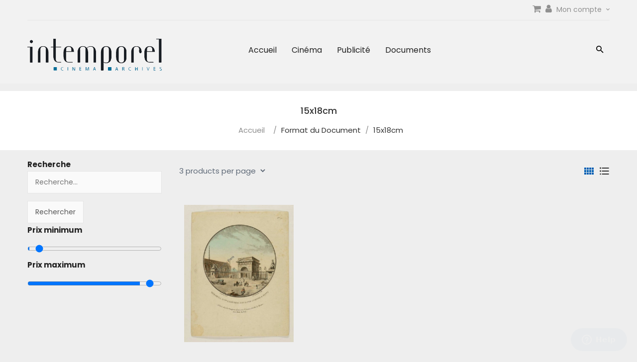

--- FILE ---
content_type: text/html; charset=UTF-8
request_url: https://www.intemporel.com/format_document/15x18cm/
body_size: 15271
content:
<!DOCTYPE html><html lang="fr-FR"><head><meta charset="UTF-8"><meta name="viewport" content="width=device-width, initial-scale=1, maximum-scale=1"><link rel="profile" href="http://gmpg.org/xfn/11"><link rel="pingback" href="https://www.intemporel.com/xmlrpc.php"><title>15x18cm &#8211; intemporel</title><link rel="stylesheet" href="https://fonts.googleapis.com/css?family=Lobster%3Aregular%7CFredoka%20One%3Aregular%7CUbuntu%3A300%2C300italic%2Cregular%2Citalic%2C500%2C500italic%2C700%2C700italic%7CRoboto%20Slab%3A100%2C200%2C300%2Cregular%2C500%2C600%2C700%2C800%2C900%7CRubik%3A300%2Cregular%2C500%2C600%2C700%2C800%2C900%2C300italic%2Citalic%2C500italic%2C600italic%2C700italic%2C800italic%2C900italic%7CPoppins%3A300%2C400%2C500%2C600%2C700%7CPlayfair%20Display%3A400%2C400i%2C700%2C700i%2C900%2C900i&#038;subset=cyrillic%2Ccyrillic-ext%2Clatin%2Clatin-ext%2Cvietnamese,latin,cyrillic%2Ccyrillic-ext%2Cgreek%2Cgreek-ext%2Clatin%2Clatin-ext,cyrillic%2Ccyrillic-ext%2Cgreek%2Cgreek-ext%2Clatin%2Clatin-ext%2Cvietnamese,cyrillic%2Ccyrillic-ext%2Chebrew%2Clatin%2Clatin-ext,latin%2Clatin-ext&#038;display=swap" /><meta name='robots' content='max-image-preview:large' /><link rel='dns-prefetch' href='//fonts.googleapis.com' /><link href='https://fonts.gstatic.com' crossorigin rel='preconnect' /><link rel="alternate" type="application/rss+xml" title="intemporel &raquo; Flux" href="https://www.intemporel.com/feed/" /><link rel="alternate" type="application/rss+xml" title="intemporel &raquo; Flux des commentaires" href="https://www.intemporel.com/comments/feed/" /><link rel="alternate" type="application/rss+xml" title="Flux pour intemporel &raquo; 15x18cm Format du Document" href="https://www.intemporel.com/format_document/15x18cm/feed/" /><style id='wp-img-auto-sizes-contain-inline-css' type='text/css'>img:is([sizes=auto i],[sizes^="auto," i]){contain-intrinsic-size:3000px 1500px}</style><link rel='stylesheet' id='icons-css' href='https://www.intemporel.com/wp-content/themes/undu/css/font-material.css?ver=6.9' type='text/css' media='all' /><style id='wp-emoji-styles-inline-css' type='text/css'>img.wp-smiley,img.emoji{display:inline!important;border:none!important;box-shadow:none!important;height:1em!important;width:1em!important;margin:0 0.07em!important;vertical-align:-0.1em!important;background:none!important;padding:0!important}</style><style id='wp-block-library-inline-css' type='text/css'>:root{--wp-block-synced-color:#7a00df;--wp-block-synced-color--rgb:122,0,223;--wp-bound-block-color:var(--wp-block-synced-color);--wp-editor-canvas-background:#ddd;--wp-admin-theme-color:#007cba;--wp-admin-theme-color--rgb:0,124,186;--wp-admin-theme-color-darker-10:#006ba1;--wp-admin-theme-color-darker-10--rgb:0,107,160.5;--wp-admin-theme-color-darker-20:#005a87;--wp-admin-theme-color-darker-20--rgb:0,90,135;--wp-admin-border-width-focus:2px}@media (min-resolution:192dpi){:root{--wp-admin-border-width-focus:1.5px}}.wp-element-button{cursor:pointer}:root .has-very-light-gray-background-color{background-color:#eee}:root .has-very-dark-gray-background-color{background-color:#313131}:root .has-very-light-gray-color{color:#eee}:root .has-very-dark-gray-color{color:#313131}:root .has-vivid-green-cyan-to-vivid-cyan-blue-gradient-background{background:linear-gradient(135deg,#00d084,#0693e3)}:root .has-purple-crush-gradient-background{background:linear-gradient(135deg,#34e2e4,#4721fb 50%,#ab1dfe)}:root .has-hazy-dawn-gradient-background{background:linear-gradient(135deg,#faaca8,#dad0ec)}:root .has-subdued-olive-gradient-background{background:linear-gradient(135deg,#fafae1,#67a671)}:root .has-atomic-cream-gradient-background{background:linear-gradient(135deg,#fdd79a,#004a59)}:root .has-nightshade-gradient-background{background:linear-gradient(135deg,#330968,#31cdcf)}:root .has-midnight-gradient-background{background:linear-gradient(135deg,#020381,#2874fc)}:root{--wp--preset--font-size--normal:16px;--wp--preset--font-size--huge:42px}.has-regular-font-size{font-size:1em}.has-larger-font-size{font-size:2.625em}.has-normal-font-size{font-size:var(--wp--preset--font-size--normal)}.has-huge-font-size{font-size:var(--wp--preset--font-size--huge)}.has-text-align-center{text-align:center}.has-text-align-left{text-align:left}.has-text-align-right{text-align:right}.has-fit-text{white-space:nowrap!important}#end-resizable-editor-section{display:none}.aligncenter{clear:both}.items-justified-left{justify-content:flex-start}.items-justified-center{justify-content:center}.items-justified-right{justify-content:flex-end}.items-justified-space-between{justify-content:space-between}.screen-reader-text{border:0;clip-path:inset(50%);height:1px;margin:-1px;overflow:hidden;padding:0;position:absolute;width:1px;word-wrap:normal!important}.screen-reader-text:focus{background-color:#ddd;clip-path:none;color:#444;display:block;font-size:1em;height:auto;left:5px;line-height:normal;padding:15px 23px 14px;text-decoration:none;top:5px;width:auto;z-index:100000}html :where(.has-border-color){border-style:solid}html :where([style*=border-top-color]){border-top-style:solid}html :where([style*=border-right-color]){border-right-style:solid}html :where([style*=border-bottom-color]){border-bottom-style:solid}html :where([style*=border-left-color]){border-left-style:solid}html :where([style*=border-width]){border-style:solid}html :where([style*=border-top-width]){border-top-style:solid}html :where([style*=border-right-width]){border-right-style:solid}html :where([style*=border-bottom-width]){border-bottom-style:solid}html :where([style*=border-left-width]){border-left-style:solid}html :where(img[class*=wp-image-]){height:auto;max-width:100%}:where(figure){margin:0 0 1em}html :where(.is-position-sticky){--wp-admin--admin-bar--position-offset:var(--wp-admin--admin-bar--height,0)}@media screen and (max-width:600px){html :where(.is-position-sticky){--wp-admin--admin-bar--position-offset:0}}</style><link rel='stylesheet' id='wc-blocks-style-css' href='https://www.intemporel.com/wp-content/plugins/woocommerce/assets/client/blocks/wc-blocks.css?ver=wc-10.4.3' type='text/css' media='all' /><style id='global-styles-inline-css' type='text/css'>:root{--wp--preset--aspect-ratio--square:1;--wp--preset--aspect-ratio--4-3:4/3;--wp--preset--aspect-ratio--3-4:3/4;--wp--preset--aspect-ratio--3-2:3/2;--wp--preset--aspect-ratio--2-3:2/3;--wp--preset--aspect-ratio--16-9:16/9;--wp--preset--aspect-ratio--9-16:9/16;--wp--preset--color--black:#000000;--wp--preset--color--cyan-bluish-gray:#abb8c3;--wp--preset--color--white:#ffffff;--wp--preset--color--pale-pink:#f78da7;--wp--preset--color--vivid-red:#cf2e2e;--wp--preset--color--luminous-vivid-orange:#ff6900;--wp--preset--color--luminous-vivid-amber:#fcb900;--wp--preset--color--light-green-cyan:#7bdcb5;--wp--preset--color--vivid-green-cyan:#00d084;--wp--preset--color--pale-cyan-blue:#8ed1fc;--wp--preset--color--vivid-cyan-blue:#0693e3;--wp--preset--color--vivid-purple:#9b51e0;--wp--preset--gradient--vivid-cyan-blue-to-vivid-purple:linear-gradient(135deg,rgb(6,147,227) 0%,rgb(155,81,224) 100%);--wp--preset--gradient--light-green-cyan-to-vivid-green-cyan:linear-gradient(135deg,rgb(122,220,180) 0%,rgb(0,208,130) 100%);--wp--preset--gradient--luminous-vivid-amber-to-luminous-vivid-orange:linear-gradient(135deg,rgb(252,185,0) 0%,rgb(255,105,0) 100%);--wp--preset--gradient--luminous-vivid-orange-to-vivid-red:linear-gradient(135deg,rgb(255,105,0) 0%,rgb(207,46,46) 100%);--wp--preset--gradient--very-light-gray-to-cyan-bluish-gray:linear-gradient(135deg,rgb(238,238,238) 0%,rgb(169,184,195) 100%);--wp--preset--gradient--cool-to-warm-spectrum:linear-gradient(135deg,rgb(74,234,220) 0%,rgb(151,120,209) 20%,rgb(207,42,186) 40%,rgb(238,44,130) 60%,rgb(251,105,98) 80%,rgb(254,248,76) 100%);--wp--preset--gradient--blush-light-purple:linear-gradient(135deg,rgb(255,206,236) 0%,rgb(152,150,240) 100%);--wp--preset--gradient--blush-bordeaux:linear-gradient(135deg,rgb(254,205,165) 0%,rgb(254,45,45) 50%,rgb(107,0,62) 100%);--wp--preset--gradient--luminous-dusk:linear-gradient(135deg,rgb(255,203,112) 0%,rgb(199,81,192) 50%,rgb(65,88,208) 100%);--wp--preset--gradient--pale-ocean:linear-gradient(135deg,rgb(255,245,203) 0%,rgb(182,227,212) 50%,rgb(51,167,181) 100%);--wp--preset--gradient--electric-grass:linear-gradient(135deg,rgb(202,248,128) 0%,rgb(113,206,126) 100%);--wp--preset--gradient--midnight:linear-gradient(135deg,rgb(2,3,129) 0%,rgb(40,116,252) 100%);--wp--preset--font-size--small:13px;--wp--preset--font-size--medium:20px;--wp--preset--font-size--large:36px;--wp--preset--font-size--x-large:42px;--wp--preset--spacing--20:0.44rem;--wp--preset--spacing--30:0.67rem;--wp--preset--spacing--40:1rem;--wp--preset--spacing--50:1.5rem;--wp--preset--spacing--60:2.25rem;--wp--preset--spacing--70:3.38rem;--wp--preset--spacing--80:5.06rem;--wp--preset--shadow--natural:6px 6px 9px rgba(0, 0, 0, 0.2);--wp--preset--shadow--deep:12px 12px 50px rgba(0, 0, 0, 0.4);--wp--preset--shadow--sharp:6px 6px 0px rgba(0, 0, 0, 0.2);--wp--preset--shadow--outlined:6px 6px 0px -3px rgb(255, 255, 255), 6px 6px rgb(0, 0, 0);--wp--preset--shadow--crisp:6px 6px 0px rgb(0, 0, 0)}:where(.is-layout-flex){gap:.5em}:where(.is-layout-grid){gap:.5em}body .is-layout-flex{display:flex}.is-layout-flex{flex-wrap:wrap;align-items:center}.is-layout-flex>:is(*,div){margin:0}body .is-layout-grid{display:grid}.is-layout-grid>:is(*,div){margin:0}:where(.wp-block-columns.is-layout-flex){gap:2em}:where(.wp-block-columns.is-layout-grid){gap:2em}:where(.wp-block-post-template.is-layout-flex){gap:1.25em}:where(.wp-block-post-template.is-layout-grid){gap:1.25em}.has-black-color{color:var(--wp--preset--color--black)!important}.has-cyan-bluish-gray-color{color:var(--wp--preset--color--cyan-bluish-gray)!important}.has-white-color{color:var(--wp--preset--color--white)!important}.has-pale-pink-color{color:var(--wp--preset--color--pale-pink)!important}.has-vivid-red-color{color:var(--wp--preset--color--vivid-red)!important}.has-luminous-vivid-orange-color{color:var(--wp--preset--color--luminous-vivid-orange)!important}.has-luminous-vivid-amber-color{color:var(--wp--preset--color--luminous-vivid-amber)!important}.has-light-green-cyan-color{color:var(--wp--preset--color--light-green-cyan)!important}.has-vivid-green-cyan-color{color:var(--wp--preset--color--vivid-green-cyan)!important}.has-pale-cyan-blue-color{color:var(--wp--preset--color--pale-cyan-blue)!important}.has-vivid-cyan-blue-color{color:var(--wp--preset--color--vivid-cyan-blue)!important}.has-vivid-purple-color{color:var(--wp--preset--color--vivid-purple)!important}.has-black-background-color{background-color:var(--wp--preset--color--black)!important}.has-cyan-bluish-gray-background-color{background-color:var(--wp--preset--color--cyan-bluish-gray)!important}.has-white-background-color{background-color:var(--wp--preset--color--white)!important}.has-pale-pink-background-color{background-color:var(--wp--preset--color--pale-pink)!important}.has-vivid-red-background-color{background-color:var(--wp--preset--color--vivid-red)!important}.has-luminous-vivid-orange-background-color{background-color:var(--wp--preset--color--luminous-vivid-orange)!important}.has-luminous-vivid-amber-background-color{background-color:var(--wp--preset--color--luminous-vivid-amber)!important}.has-light-green-cyan-background-color{background-color:var(--wp--preset--color--light-green-cyan)!important}.has-vivid-green-cyan-background-color{background-color:var(--wp--preset--color--vivid-green-cyan)!important}.has-pale-cyan-blue-background-color{background-color:var(--wp--preset--color--pale-cyan-blue)!important}.has-vivid-cyan-blue-background-color{background-color:var(--wp--preset--color--vivid-cyan-blue)!important}.has-vivid-purple-background-color{background-color:var(--wp--preset--color--vivid-purple)!important}.has-black-border-color{border-color:var(--wp--preset--color--black)!important}.has-cyan-bluish-gray-border-color{border-color:var(--wp--preset--color--cyan-bluish-gray)!important}.has-white-border-color{border-color:var(--wp--preset--color--white)!important}.has-pale-pink-border-color{border-color:var(--wp--preset--color--pale-pink)!important}.has-vivid-red-border-color{border-color:var(--wp--preset--color--vivid-red)!important}.has-luminous-vivid-orange-border-color{border-color:var(--wp--preset--color--luminous-vivid-orange)!important}.has-luminous-vivid-amber-border-color{border-color:var(--wp--preset--color--luminous-vivid-amber)!important}.has-light-green-cyan-border-color{border-color:var(--wp--preset--color--light-green-cyan)!important}.has-vivid-green-cyan-border-color{border-color:var(--wp--preset--color--vivid-green-cyan)!important}.has-pale-cyan-blue-border-color{border-color:var(--wp--preset--color--pale-cyan-blue)!important}.has-vivid-cyan-blue-border-color{border-color:var(--wp--preset--color--vivid-cyan-blue)!important}.has-vivid-purple-border-color{border-color:var(--wp--preset--color--vivid-purple)!important}.has-vivid-cyan-blue-to-vivid-purple-gradient-background{background:var(--wp--preset--gradient--vivid-cyan-blue-to-vivid-purple)!important}.has-light-green-cyan-to-vivid-green-cyan-gradient-background{background:var(--wp--preset--gradient--light-green-cyan-to-vivid-green-cyan)!important}.has-luminous-vivid-amber-to-luminous-vivid-orange-gradient-background{background:var(--wp--preset--gradient--luminous-vivid-amber-to-luminous-vivid-orange)!important}.has-luminous-vivid-orange-to-vivid-red-gradient-background{background:var(--wp--preset--gradient--luminous-vivid-orange-to-vivid-red)!important}.has-very-light-gray-to-cyan-bluish-gray-gradient-background{background:var(--wp--preset--gradient--very-light-gray-to-cyan-bluish-gray)!important}.has-cool-to-warm-spectrum-gradient-background{background:var(--wp--preset--gradient--cool-to-warm-spectrum)!important}.has-blush-light-purple-gradient-background{background:var(--wp--preset--gradient--blush-light-purple)!important}.has-blush-bordeaux-gradient-background{background:var(--wp--preset--gradient--blush-bordeaux)!important}.has-luminous-dusk-gradient-background{background:var(--wp--preset--gradient--luminous-dusk)!important}.has-pale-ocean-gradient-background{background:var(--wp--preset--gradient--pale-ocean)!important}.has-electric-grass-gradient-background{background:var(--wp--preset--gradient--electric-grass)!important}.has-midnight-gradient-background{background:var(--wp--preset--gradient--midnight)!important}.has-small-font-size{font-size:var(--wp--preset--font-size--small)!important}.has-medium-font-size{font-size:var(--wp--preset--font-size--medium)!important}.has-large-font-size{font-size:var(--wp--preset--font-size--large)!important}.has-x-large-font-size{font-size:var(--wp--preset--font-size--x-large)!important}</style><style id='classic-theme-styles-inline-css' type='text/css'>
/*! This file is auto-generated */
.wp-block-button__link{color:#fff;background-color:#32373c;border-radius:9999px;box-shadow:none;text-decoration:none;padding:calc(.667em + 2px) calc(1.333em + 2px);font-size:1.125em}.wp-block-file__button{background:#32373c;color:#fff;text-decoration:none}</style><link rel='stylesheet' id='woocommerce-conditional-product-fees-for-checkout-css' href='https://www.intemporel.com/wp-content/plugins/woo-conditional-product-fees-for-checkout/public/css/woocommerce-conditional-product-fees-for-checkout-public.css?ver=4.3.2' type='text/css' media='all' /><link rel='stylesheet' id='contact-form-7-css' href='https://www.intemporel.com/wp-content/plugins/contact-form-7/includes/css/styles.css?ver=6.1.4' type='text/css' media='all' /><link rel='stylesheet' id='wc-tips-and-donations-css' href='https://www.intemporel.com/wp-content/plugins/wc-tips-and-donation/public/css/wc-tips-and-donations-public.css?ver=0.0.2' type='text/css' media='all' /><link rel='stylesheet' id='woocommerce-layout-css' href='https://www.intemporel.com/wp-content/plugins/woocommerce/assets/css/woocommerce-layout.css?ver=10.4.3' type='text/css' media='all' /><link rel='stylesheet' id='woocommerce-smallscreen-css' href='https://www.intemporel.com/wp-content/plugins/woocommerce/assets/css/woocommerce-smallscreen.css?ver=10.4.3' type='text/css' media='only screen and (max-width: 768px)' /><link rel='stylesheet' id='woocommerce-general-css' href='https://www.intemporel.com/wp-content/plugins/woocommerce/assets/css/woocommerce.css?ver=10.4.3' type='text/css' media='all' /><style id='woocommerce-inline-inline-css' type='text/css'>.woocommerce form .form-row .required{visibility:visible}</style><link rel='stylesheet' id='easy-notification-bar-css' href='https://www.intemporel.com/wp-content/plugins/easy-notification-bar/assets/css/front.css?ver=1.6.1' type='text/css' media='all' /><style id='easy-notification-bar-inline-css' type='text/css'>.easy-notification-bar-is-disabled .easy-notification-bar{display:none!important}.easy-notification-bar{background:#96d0f2;color:#191919}</style><link rel='stylesheet' id='pizfwc-main-css' href='https://www.intemporel.com/wp-content/plugins/product-image-zoom-for-woocommerce/assets/css/main.css?ver=6.9' type='text/css' media='all' /><link rel='stylesheet' id='yith_wapo_front-css' href='https://www.intemporel.com/wp-content/plugins/yith-woocommerce-product-add-ons/assets/css/front.css?ver=4.26.0' type='text/css' media='all' /><style id='yith_wapo_front-inline-css' type='text/css'>:root{--yith-wapo-required-option-color:#AF2323;--yith-wapo-checkbox-style:50%;--yith-wapo-color-swatch-style:2px;--yith-wapo-label-font-size:16px;--yith-wapo-description-font-size:12px;--yith-wapo-color-swatch-size:40px;--yith-wapo-block-padding:0px 0px 0px 0px;--yith-wapo-block-background-color:#ffffff;--yith-wapo-accent-color-color:#03bfac;--yith-wapo-form-border-color-color:#7a7a7a;--yith-wapo-price-box-colors-text:#474747;--yith-wapo-price-box-colors-background:#ffffff;--yith-wapo-uploads-file-colors-background:#f3f3f3;--yith-wapo-uploads-file-colors-border:#c4c4c4;--yith-wapo-tooltip-colors-text:#ffffff;--yith-wapo-tooltip-colors-background:#03bfac}</style><link rel='stylesheet' id='dashicons-css' href='https://www.intemporel.com/wp-includes/css/dashicons.min.css?ver=6.9' type='text/css' media='all' /><style id='dashicons-inline-css' type='text/css'>[data-font="Dashicons"]:before{font-family:'Dashicons'!important;content:attr(data-icon)!important;speak:none!important;font-weight:normal!important;font-variant:normal!important;text-transform:none!important;line-height:1!important;font-style:normal!important;-webkit-font-smoothing:antialiased!important;-moz-osx-font-smoothing:grayscale!important}</style><link rel='stylesheet' id='yith-plugin-fw-icon-font-css' href='https://www.intemporel.com/wp-content/plugins/yith-woocommerce-product-add-ons/plugin-fw/assets/css/yith-icon.css?ver=4.7.7' type='text/css' media='all' /><link rel='stylesheet' id='undu-woocommerce-css' href='https://www.intemporel.com/wp-content/themes/undu/css/woocommerce.css?ver=1.2' type='text/css' media='all' /><link rel='stylesheet' id='ywdpd_owl-css' href='https://www.intemporel.com/wp-content/plugins/yith-woocommerce-dynamic-pricing-and-discounts-premium/assets/css/owl/owl.carousel.min.css?ver=3.5.0' type='text/css' media='all' /><link rel='stylesheet' id='yith_ywdpd_frontend-css' href='https://www.intemporel.com/wp-content/plugins/yith-woocommerce-dynamic-pricing-and-discounts-premium/assets/css/frontend.css?ver=3.5.0' type='text/css' media='all' /><link rel='stylesheet' id='kc-general-css' href='https://www.intemporel.com/wp-content/plugins/kingcomposer/assets/frontend/css/kingcomposer.min.css?ver=2.9.6' type='text/css' media='all' /><link rel='stylesheet' id='kc-animate-css' href='https://www.intemporel.com/wp-content/plugins/kingcomposer/assets/css/animate.css?ver=2.9.6' type='text/css' media='all' /><link rel='stylesheet' id='kc-icon-1-css' href='https://www.intemporel.com/wp-content/plugins/kingcomposer/assets/css/icons.css?ver=2.9.6' type='text/css' media='all' /><link rel='stylesheet' id='kc-icon-2-css' href='https://www.intemporel.com/wp-content/themes/undu/css/font-material.css?ver=2.9.6' type='text/css' media='all' /><link rel='stylesheet' id='font-awesome-css' href='https://www.intemporel.com/wp-content/plugins/yith-woocommerce-product-add-ons/plugin-fw/assets/fonts/font-awesome/font-awesome.min.css?ver=4.7.0' type='text/css' media='all' /><style id='font-awesome-inline-css' type='text/css'>[data-font="FontAwesome"]:before{font-family:'FontAwesome'!important;content:attr(data-icon)!important;speak:none!important;font-weight:normal!important;font-variant:normal!important;text-transform:none!important;line-height:1!important;font-style:normal!important;-webkit-font-smoothing:antialiased!important;-moz-osx-font-smoothing:grayscale!important}</style><link rel='stylesheet' id='font-material-css' href='https://www.intemporel.com/wp-content/themes/undu/css/font-material.css?ver=2.2.0' type='text/css' media='all' /><link rel='stylesheet' id='simple-line-icons-css' href='https://www.intemporel.com/wp-content/themes/undu/css/simple-line-icons.css?ver=2.2.0' type='text/css' media='all' /><link rel='stylesheet' id='undu-style-css' href='https://www.intemporel.com/wp-content/themes/undu/css/style.css?ver=6.9' type='text/css' media='all' /><link rel='stylesheet' id='datetimepicker-css-css' href='https://www.intemporel.com/wp-content/themes/undu/css/jquery.datetimepicker.css?ver=3.0.3' type='text/css' media='all' /><link rel='stylesheet' id='owl-carousel-css-css' href='https://www.intemporel.com/wp-content/themes/undu/js/owlcarousel/assets/owl.carousel.min.css?ver=6.9' type='text/css' media='all' /><link rel='stylesheet' id='prettyPhoto-css' href='https://www.intemporel.com/wp-content/plugins/kingcomposer/includes/frontend/vendors/prettyPhoto/css/prettyPhoto.css?ver=2.9.6' type='text/css' media='all' /> <script type="text/template" id="tmpl-variation-template"><div class="woocommerce-variation-description">{{{ data.variation.variation_description }}}</div>
	<div class="woocommerce-variation-price">{{{ data.variation.price_html }}}</div>
	<div class="woocommerce-variation-availability">{{{ data.variation.availability_html }}}</div></script> <script type="text/template" id="tmpl-unavailable-variation-template"><p role="alert">Désolé, ce produit n&rsquo;est pas disponible. Veuillez choisir une combinaison différente.</p></script> <script type="text/javascript" src="https://www.intemporel.com/wp-includes/js/jquery/jquery.min.js?ver=3.7.1" id="jquery-core-js"></script> <script type="text/javascript" src="https://www.intemporel.com/wp-includes/js/jquery/jquery-migrate.min.js?ver=3.4.1" id="jquery-migrate-js"></script> <script type="text/javascript" src="https://www.intemporel.com/wp-content/plugins/woocommerce/assets/js/jquery-tiptip/jquery.tipTip.min.js?ver=10.4.3" id="jquery-tiptip-js"></script> <script type="text/javascript" id="woocommerce-conditional-product-fees-for-checkout-js-extra">/* <![CDATA[ */ var wcpfc_public_vars = {"fee_tooltip_data":[]};
//# sourceURL=woocommerce-conditional-product-fees-for-checkout-js-extra /* ]]> */</script> <script type="text/javascript" src="https://www.intemporel.com/wp-content/plugins/woo-conditional-product-fees-for-checkout/public/js/woocommerce-conditional-product-fees-for-checkout-public.js?ver=4.3.2" id="woocommerce-conditional-product-fees-for-checkout-js"></script> <script type="text/javascript" id="wc-tips-and-donations-js-extra">/* <![CDATA[ */ var otd_vars = {"ajaxurl":"https://www.intemporel.com/wp-admin/admin-ajax.php","cart_url":"https://www.intemporel.com/panier/","checkout_url":"https://www.intemporel.com/commande/","add_tips_nonce":"447d838192","del_tips_nonce":"23412cf697","invalid_tip_text":"Please enter a valid amount."};
//# sourceURL=wc-tips-and-donations-js-extra /* ]]> */</script> <script type="text/javascript" src="https://www.intemporel.com/wp-content/plugins/wc-tips-and-donation/public/js/wc-tips-and-donations-public.js?ver=0.0.2" id="wc-tips-and-donations-js"></script> <script type="text/javascript" src="https://www.intemporel.com/wp-content/plugins/woocommerce/assets/js/jquery-blockui/jquery.blockUI.min.js?ver=2.7.0-wc.10.4.3" id="wc-jquery-blockui-js" data-wp-strategy="defer"></script> <script type="text/javascript" src="https://www.intemporel.com/wp-content/plugins/woocommerce/assets/js/js-cookie/js.cookie.min.js?ver=2.1.4-wc.10.4.3" id="wc-js-cookie-js" defer="defer" data-wp-strategy="defer"></script> <script type="text/javascript" id="woocommerce-js-extra">/* <![CDATA[ */ var woocommerce_params = {"ajax_url":"/wp-admin/admin-ajax.php","wc_ajax_url":"/?wc-ajax=%%endpoint%%","i18n_password_show":"Afficher le mot de passe","i18n_password_hide":"Masquer le mot de passe"};
//# sourceURL=woocommerce-js-extra /* ]]> */</script> <script type="text/javascript" src="https://www.intemporel.com/wp-content/plugins/woocommerce/assets/js/frontend/woocommerce.min.js?ver=10.4.3" id="woocommerce-js" defer="defer" data-wp-strategy="defer"></script> <script type="text/javascript" id="WCPAY_ASSETS-js-extra">/* <![CDATA[ */ var wcpayAssets = {"url":"https://www.intemporel.com/wp-content/plugins/woocommerce-payments/dist/"};
//# sourceURL=WCPAY_ASSETS-js-extra /* ]]> */</script> <script type="text/javascript" id="easy-notification-bar-inline-js-after">/* <![CDATA[ */ (function(){const html = document.querySelector('html');if('undefined' !== typeof localStorage && 'yes' === localStorage.getItem('easy_notification_bar_is_hidden') ){html.classList.add('easy-notification-bar-is-disabled');}else{html.classList.add('has-easy-notification-bar');}const script = document.querySelector('#easy-notification-bar-inline-js-after');if(script){script.remove();}}());
//# sourceURL=easy-notification-bar-inline-js-after /* ]]> */</script> <script type="text/javascript" src="https://www.intemporel.com/wp-content/plugins/product-image-zoom-for-woocommerce/assets/js/jquery.elevatezoom.js?ver=3.0.8" id="jquery-elevatezoom-js"></script> <script type="text/javascript" src="https://www.intemporel.com/wp-includes/js/underscore.min.js?ver=1.13.7" id="underscore-js"></script> <script type="text/javascript" id="wp-util-js-extra">/* <![CDATA[ */ var _wpUtilSettings = {"ajax":{"url":"/wp-admin/admin-ajax.php"}};
//# sourceURL=wp-util-js-extra /* ]]> */</script> <script type="text/javascript" src="https://www.intemporel.com/wp-includes/js/wp-util.min.js?ver=6.9" id="wp-util-js"></script> <script type="text/javascript" src="https://www.intemporel.com/wp-content/plugins/wpopal-themer/assets/js/elevatezoom/elevatezoom-min.js?ver=6.9" id="wpopal-themer-elevatezoom-js"></script> <script type="text/javascript" src="https://www.intemporel.com/wp-content/themes/undu/js/bootstrap.min.js?ver=20130402" id="bootstrap-js"></script> <script type="text/javascript" src="https://www.intemporel.com/wp-content/themes/undu/js/jquery.prettyPhoto.js?ver=6.9" id="prettyphoto-js-js"></script> <link rel="https://api.w.org/" href="https://www.intemporel.com/wp-json/" /><link rel="EditURI" type="application/rsd+xml" title="RSD" href="https://www.intemporel.com/xmlrpc.php?rsd" /><meta name="generator" content="WordPress 6.9" /><meta name="generator" content="WooCommerce 10.4.3" /> <script type="text/javascript">var kc_script_data={ajax_url:"https://www.intemporel.com/wp-admin/admin-ajax.php"}</script> <noscript><style>.woocommerce-product-gallery{opacity:1!important}</style></noscript><style type="text/css">.recentcomments a{display:inline!important;padding:0!important;margin:0!important}</style><style type="text/css" id="undu-header-css"></style></head><body class="archive tax-format_document term-15x18cm term-23202 wp-custom-logo wp-theme-undu theme-undu kc-css-system woocommerce woocommerce-page woocommerce-no-js masthead-fixed"><div id="page" class="hfeed site"><div class="opal-page-inner row-offcanvas row-offcanvas-left"><header id="opal-masthead" class="site-header" role="banner"><section id="opal-topbar" class="opal-topbar hidden-xs hidden-sm"><div class="container"><div class="pull-left"></div><div class="box-user dropdown pull-right"> <a href="/panier"><i class="fa fa-shopping-cart"></i></a> <a href="/mon-compte"><i class="fa fa-user"></i></a> <span class="dropdown-toggle" data-toggle="dropdown" aria-haspopup="true" aria-expanded="true" role="link">Mon compte <span class="zmdi zmdi-chevron-down"></span></span><div class="dropdown-menu"><ul class="account-links dropdown"><li><a href="#" data-toggle="modal" data-target="#modalLoginForm" class="opal-user-login"><span class="fa fa-user"></span> Login</a></li><li><a href="https://www.intemporel.com/mon-compte/" class="opal-user-register"><span class="fa fa-pencil"></span> Register</a></li></ul></div></div></div></section><div class="topbar-mobile hidden-lg hidden-md"><div class="active-mobile active-offcanvas pull-left"> <button data-toggle="offcanvas" class="btn btn-offcanvas btn-toggle-canvas offcanvas" type="button"> <i class="fa fa-bars"></i> </button></div><div id="opal-logo" class="logo"> <a href="https://www.intemporel.com/"> <a href="https://www.intemporel.com/" class="custom-logo-link" rel="home"><img width="992" height="234" src="https://www.intemporel.com/wp-content/uploads/2018/01/intemporel_logo.jpg" class="custom-logo" alt="intemporel" decoding="async" fetchpriority="high" srcset="https://www.intemporel.com/wp-content/uploads/2018/01/intemporel_logo.jpg 992w, https://www.intemporel.com/wp-content/uploads/2018/01/intemporel_logo-700x165.jpg 700w, https://www.intemporel.com/wp-content/uploads/2018/01/intemporel_logo-300x71.jpg 300w, https://www.intemporel.com/wp-content/uploads/2018/01/intemporel_logo-768x181.jpg 768w" sizes="(max-width: 992px) 100vw, 992px" /></a> </a></div><div class="topbar-inner pull-right"><div class="active-mobile search-popup pull-left"> <span class="zmdi zmdi-search"></span><div class="active-content"><form method="get" class="input-group search-category" action="https://www.intemporel.com/"> <input name="s" maxlength="60" class="form-control search-category-input" type="text" size="20" placeholder="Search..."><div class="input-group-btn"> <label class="btn btn-link btn-search"> <span class="title-search hidden">Search</span> <input type="submit" class="fa searchsubmit" value="&#xf002;"/> </label> <input type="hidden" name="post_type" value="product"/></div></form></div></div><div class="active-mobile setting-popup pull-left"> <span class="zmdi zmdi-account"></span><div class="active-content"><ul class="account-links dropdown"><li><a href="#" data-toggle="modal" data-target="#modalLoginForm" class="opal-user-login"><span class="fa fa-user"></span> Login</a></li><li><a href="https://www.intemporel.com/mon-compte/" class="opal-user-register"><span class="fa fa-pencil"></span> Register</a></li></ul></div></div><div class="active-mobile pull-left cart-popup"> <span class="zmdi zmdi-shopping-cart"></span><div class="active-content"><div class="widget_shopping_cart_content"></div></div></div></div></div><div class="header-main hidden-xs hidden-sm"><div class="no-sticky"><div class="container"><div class="header-inner clearfix"><div class="row"><div class="col-lg-3 col-md-2"><div class="logo-wrapper pull-left"><div id="opal-logo" class="logo"> <a href="https://www.intemporel.com/"> <a href="https://www.intemporel.com/" class="custom-logo-link" rel="home"><img width="992" height="234" src="https://www.intemporel.com/wp-content/uploads/2018/01/intemporel_logo.jpg" class="custom-logo" alt="intemporel" decoding="async" srcset="https://www.intemporel.com/wp-content/uploads/2018/01/intemporel_logo.jpg 992w, https://www.intemporel.com/wp-content/uploads/2018/01/intemporel_logo-700x165.jpg 700w, https://www.intemporel.com/wp-content/uploads/2018/01/intemporel_logo-300x71.jpg 300w, https://www.intemporel.com/wp-content/uploads/2018/01/intemporel_logo-768x181.jpg 768w" sizes="(max-width: 992px) 100vw, 992px" /></a> </a></div></div></div><div class="col-lg-7 col-md-8"><div id="opal-mainmenu" class="opal-mainmenu text-center"><nav data-duration="400" class="hidden-xs hidden-sm opal-megamenu slide animate navbar navbar-mega" ><div class="collapse navbar-collapse navbar-mega-collapse"><ul id="primary-menu" class="nav navbar-nav megamenu"><li id="menu-item-8391" class="menu-item menu-item-type-post_type menu-item-object-page menu-item-home menu-item-8391 level-0"><a href="https://www.intemporel.com/">Accueil</a></li><li id="menu-item-168597" class="menu-item menu-item-type-post_type menu-item-object-page menu-item-168597 level-0"><a href="https://www.intemporel.com/cinema/">Cinéma</a></li><li id="menu-item-168596" class="menu-item menu-item-type-post_type menu-item-object-page menu-item-168596 level-0"><a href="https://www.intemporel.com/publicite/">Publicité</a></li><li id="menu-item-168595" class="menu-item menu-item-type-post_type menu-item-object-page menu-item-168595 level-0"><a href="https://www.intemporel.com/?page_id=168561">Documents</a></li></ul></div></nav></div></div><div class="col-lg-2 col-md-2 opal-header-right"><div class="search-box search-box-simple"> <a href="#" class="dropdown-toggle" data-toggle="dropdown" aria-expanded="true" role="button" aria-haspopup="true" data-delay="0"><i class="zmdi zmdi-search"></i> </a><div class="pull-right dropdown-menu"><form method="get" class="input-group search-category" action="https://www.intemporel.com/"> <input name="s" maxlength="60" class="form-control search-category-input" type="text" size="20" placeholder="Search..."><div class="input-group-btn"> <label class="btn btn-link btn-search"> <span class="title-search hidden">Search</span> <input type="submit" class="fa searchsubmit" value="&#xf002;"/> </label> <input type="hidden" name="post_type" value="product"/></div></form></div></div></div></div></div></div></div></div></header><section id="main" class="site-main"><div id="opal-breadscrumb" class="opal-breadscrumb" ><div class="container"><ol class="opal-woocommerce-breadcrumb breadcrumb" ><h2 class="active">15x18cm</h2><li><a href="https://www.intemporel.com">Accueil</a></li><span> / </span><li>Format du Document</li><span> / </span><li>15x18cm</li></ol></div></div><section id="main-container" class="container leftmain"><div class="row"><div class="col-lg-3 col-md-3 pull-left col-xs-12"><aside class="sidebar sidebar-left" itemscope="itemscope" itemtype="http://schema.org/WPSideBar"><aside id="search_filter_register_widget-2" class="widget widget-style clearfix widget_search_filter_register_widget"><form action="/boutique" method="GET" id="aside_recherche"> <strong>Recherche</strong> <input type="text" name="s" value="" placeholder="Recherche..." id="champ_recherche"> <input type="submit" value="Rechercher" ></form><form action="https://www.intemporel.com/format_document/15x18cm" method="GET" id="filtres"> <label for="min_price"><strong>Prix minimum</strong></label> <input type="range" id="min_price" name="min_price" min="0" max="10000" value="0"> <label for="max_price"><strong>Prix maximum</strong></label> <input type="range" id="max_price" name="max_price" min="0" max="10000" value="10000"></form></aside></aside></div><div id="main-content" class="main-content col-xs-12 col-lg-9 col-md-9"><div id="primary" class="content-area"><div id="content" class="site-content" role="main"><div class="products-top-wrap clearfix"><div class="woocommerce-notices-wrapper"></div><form method="get" class="woocommerce-fillter"> <select name="product_per_page" onchange="this.form.submit()" class="select"><option value="3" > 3 products per page</option><option value="6" > 6 products per page</option><option value="9" > 9 products per page</option><option value="12" > 12 products per page</option><option value="15" > 15 products per page</option><option value="-1" > All products</option> </select></form><form class="display-mode" method="get"><button title="Grid" class="btn active" value="grid" name="display" type="submit"><i class="zmdi zmdi-view-comfy"></i></button><button title="List" class="btn " value="list" name="display" type="submit"><i class="zmdi zmdi-format-list-bulleted"></i></button></form><form class="woocommerce-ordering" method="get"> <select name="orderby" class="orderby" aria-label="Commande" ><option value="popularity" >Tri par popularité</option><option value="date" selected='selected'>Tri du plus récent au plus ancien</option><option value="price" >Tri par tarif croissant</option><option value="price-desc" >Tri par tarif décroissant</option> </select> <input type="hidden" name="paged" value="1" /></form></div><div class="childrens clear"></div><div class="products products-grid"><div class="row row-products"><div class="product-wrapper col-lg-4 col-md-4 col-sm-4 grid post-5161724 product type-product status-publish has-post-thumbnail format_document-15x18cm annee_document-23203 product_cat-gravure-paris first instock shipping-taxable purchasable product-type-simple"><div class="product-block" data-product-id="5161724"><figure class="image"> <a target="_blank" title="LA BARRIERE DES BONS HOMMES A PASSY" href="https://www.intemporel.com/produit/la-barriere-des-bons-hommes-a-passy-161724/" class="product-image"> <img width="700" height="878" src="https://www.intemporel.com/wp-content/uploads/161724-700x878.jpg" class="attachment-woocommerce_thumbnail size-woocommerce_thumbnail" alt="LA BARRIERE DES BONS HOMMES A PASSY" decoding="async" srcset="https://www.intemporel.com/wp-content/uploads/161724-700x878.jpg 700w, https://www.intemporel.com/wp-content/uploads/161724.jpg 957w" sizes="(max-width: 700px) 100vw, 700px" /> </a><div class="button-action button-groups clearfix"><div class="add-cart"><a title="Add to cart" rel="nofollow" href="/format_document/15x18cm/?add-to-cart=5161724" data-quantity="1" data-product_id="5161724" data-product_sku="" class="button product_type_simple add_to_cart_button ajax_add_to_cart"><i class="zmdi zmdi-shopping-basket"></i><span class="title-cart">Ajouter au panier</span></a></div></div></figure><div class="caption"><div class="meta"><h3 class="name"><a href="https://www.intemporel.com/produit/la-barriere-des-bons-hommes-a-passy-161724/" target="_blank" >LA BARRIERE DES BONS HOMMES A PASSY <span class="smallid" style="display: inline-block; text-align: center;font-weight: normal; color: #999"> - 161724</span></a></h3> <span class="price"><span class="woocommerce-Price-amount amount"><bdi>45,00<span class="woocommerce-Price-currencySymbol">&euro;</span></bdi></span></span><div class="rating"><div class="star-rating"></div></div></div></div></div></div></div></div><div class="products-bottom-wrap clearfix"></div></div></div></div></div></section> <img src="/wp-content/themes/undu/images/ajax-loader.gif" id="loader" width="100"></section><footer id="opal-footer" class="opal-footer clearfix"><div class="opal-footer-profile clearfix container inner"><style type="text/css">@media only screen and (min-width:1000px) and (max-width:5000px){body.kc-css-system .kc-css-951995{width:25%}body.kc-css-system .kc-css-589170{width:25%}body.kc-css-system .kc-css-954757{width:25%}body.kc-css-system .kc-css-328108{width:25%}}body.kc-css-system .kc-css-942246{padding-top:95px;padding-bottom:50px;}body.kc-css-system .kc-css-99716,body.kc-css-system .kc-css-99716 p{font-family:Rubik;font-style:italic}body.kc-css-system .kc-css-732780 .kc_button{color:#38114f;background-color:#99e0ff;font-family:Lobster}</style><section class="kc-elm kc-css-942246 kc_row"><div class="kc-row-container kc-container"><div class="kc-wrap-columns"><div class="kc-elm kc-css-951995 kc_col-sm-3 kc_column kc_col-sm-3"><div class="kc-col-container"><div class="kc-elm kc-css-284494 kc_google_maps kc_shortcode" data-wheel="disable"><div style="height: 300px" class="kc-google-maps"><iframe src="https://www.google.com/maps/embed?pb=!1m18!1m12!1m3!1d2624.980172458956!2d2.348022616064711!3d48.858588479287484!2m3!1f0!2f0!3f0!3m2!1i1024!2i768!4f13.1!3m3!1m2!1s0x47e66e1e7fe5fa3f%3A0x65459dc34ab4f0a2!2s22+Rue+Saint-Martin%2C+75004+Paris!5e0!3m2!1sfr!2sfr!4v1516719318308" width="100%" height="300" frameborder="0" style="border:0" allowfullscreen></iframe></div></div></div></div><div class="kc-elm kc-css-589170 kc_col-sm-3 kc_column kc_col-sm-3"><div class="kc-col-container"><div class="kc-elm kc-css-633908 kc-title-wrap "><h4 class="kc_title">Venez nous rendre visite !</h4></div><div class="kc-elm kc-css-99716 kc_text_block"><p><strong>Adresse : </strong>22, rue Saint-Martin, 75004 Paris<br /><strong>Horaires : </strong>12h00 à 19h00, du mardi au samedi<br /><strong>Téléphone : </strong>01.42.72.55.41<br /><strong>Email : </strong>info@intemporel.com</p></div><div class="kc-elm kc-css-732780"> <a class="kc_button" href="https://www.instagram.com/intemporel_cinema/?hl=fr" target="_self" title="" onclick=""> Instagram intemporel_cinema </a></div></div></div><div class="kc-elm kc-css-954757 kc_col-sm-3 kc_column kc_col-sm-3"><div class="kc-col-container"><div class="kc-elm kc-css-445277 kc-raw-code"><ul><li><a href="/cgv/">- Conditions générales de vente</a></li><li><a href="/mentions-legales/">- Mentions légales</a></li><li><a href="/mon-compte/">- Mon compte</a></li><li><a href="/panier/">- Panier</a></li></div></div></div><div class="kc-elm kc-css-328108 kc_col-sm-3 kc_column kc_col-sm-3"><div class="kc-col-container"></div></div></div></div></section></div><section class="opal-copyright clearfix copyright-buider footer-1 post-5161724 product type-product status-publish has-post-thumbnail format_document-15x18cm annee_document-23203 product_cat-gravure-paris first instock shipping-taxable purchasable product-type-simple"><div class="container"> <a href="#" class="scrollup"><i class="fa fa-angle-double-up"></i></a><div class="pull-left"><div class="copyright-link nav-menu"></div></div><div class="pull-right text-copyright"></div></div></section></footer><div id="opal-off-canvas" class="opal-off-canvas sidebar-offcanvas hidden-lg hidden-md"><div class="opal-off-canvas-body"><div class="offcanvas-head"> <button type="button" class="btn btn-offcanvas btn-toggle-canvas btn-default" data-toggle="offcanvas"> <i class="fa fa-close"></i> </button> <span>Menu</span></div><nav class="navbar navbar-offcanvas navbar-static"><div class="navbar-collapse navbar-offcanvas-collapse"><ul id="main-menu-offcanvas" class="nav navbar-nav"><li class="menu-item menu-item-type-post_type menu-item-object-page menu-item-home menu-item-8391 level-0"><a href="https://www.intemporel.com/">Accueil</a></li><li class="menu-item menu-item-type-post_type menu-item-object-page menu-item-168597 level-0"><a href="https://www.intemporel.com/cinema/">Cinéma</a></li><li class="menu-item menu-item-type-post_type menu-item-object-page menu-item-168596 level-0"><a href="https://www.intemporel.com/publicite/">Publicité</a></li><li class="menu-item menu-item-type-post_type menu-item-object-page menu-item-168595 level-0"><a href="https://www.intemporel.com/?page_id=168561">Documents</a></li></ul></div></nav></div></div></div></div>  <script type="speculationrules">{"prefetch":[{"source":"document","where":{"and":[{"href_matches":"/*"},{"not":{"href_matches":["/wp-*.php","/wp-admin/*","/wp-content/uploads/*","/wp-content/*","/wp-content/plugins/*","/wp-content/themes/undu/*","/*\\?(.+)"]}},{"not":{"selector_matches":"a[rel~=\"nofollow\"]"}},{"not":{"selector_matches":".no-prefetch, .no-prefetch a"}}]},"eagerness":"conservative"}]}</script> <script type="application/ld+json">{"@context":"https://schema.org/","@type":"BreadcrumbList","itemListElement":[{"@type":"ListItem","position":1,"item":{"name":"Accueil","@id":"https://www.intemporel.com"}},{"@type":"ListItem","position":2,"item":{"name":"Format du Document","@id":"https://www.intemporel.com/format_document/15x18cm/"}},{"@type":"ListItem","position":3,"item":{"name":"15x18cm","@id":"https://www.intemporel.com/format_document/15x18cm/"}}]}</script> <div class="modal fade" id="modalLoginForm" tabindex="-1" role="dialog" aria-labelledby="modalLoginForm"><div class="modal-dialog" role="document"><div class="modal-content"><div class="modal-body"><div class="inner"> <button type="button" class="close btn btn-sm btn-primary pull-right" data-dismiss="modal" aria-label="Close"><span aria-hidden="true">x</span></button> <a href="https://www.intemporel.com"> <img class="img-responsive center-image" src="https://www.intemporel.com/wp-content/uploads/2018/01/intemporel_logo.jpg" alt="" > </a><div id="opalloginform" class="form-wrapper"><form class="login-form" action="/format_document/15x18cm/" method="post"><p class="lead">Hello, Welcome Back!</p><div class="form-group"> <input autocomplete="off" type="text" name="wpopal_username" class="required form-control" placeholder="Username" /></div><div class="form-group"> <input autocomplete="off" type="password" class="password required form-control" placeholder="Password" name="wpopal_password" ></div><div class="form-group"> <label for="opal-user-remember" ><input type="checkbox" name="remember" id="opal-user-remember" value="true"> Remember Me</label></div><div class="form-group"> <input type="submit" class="btn btn-primary" name="submit" value="Log In"/> <input type="button" class="btn btn-default btn-cancel" name="cancel" value="Cancel"/></div><p><a href="#opallostpasswordform" class="toggle-links" title="Forgot Password">Lost Your Password?</a></p><input type="hidden" id="security_login" name="security_login" value="c0dfdb26bc" /><input type="hidden" name="_wp_http_referer" value="/format_document/15x18cm/" /></form></div><div id="opallostpasswordform" class="form-wrapper"><form name="lostpasswordform" id="lostpasswordform" class="lostpassword-form" action="https://www.intemporel.com/wp-login.php?action=lostpassword" method="post"><p class="lead">Reset Password</p><div class="lostpassword-fields"><p class="form-group"> <label>Username or E-mail:<br /> <input type="text" name="user_login" class="user_login form-control" value="" size="20" tabindex="10" /></label></p><input type="hidden" id="security" name="security" value="896b992108" /><input type="hidden" name="_wp_http_referer" value="/format_document/15x18cm/" /><p class="submit"> <input type="submit" class="btn btn-primary" name="wp-submit" value="Get New Password" tabindex="100" /> <input type="button" class="btn btn-default btn-cancel" value="Cancel" tabindex="101" /></p><p class="nav"></p></div><div class="lostpassword-link"><a href="#opalloginform" class="toggle-links">Back To Login</a></div></form></div></div></div></div></div></div><div class="modal fade" id="modalRegisterForm" tabindex="-1" role="dialog" aria-labelledby="modalLoginForm"><div class="modal-dialog" role="document"><div class="modal-content"><div class="modal-body"><div id="opalregisterform" class="form-wrapper"><div class="container-form"><form name="opalrgtRegisterForm" id="opalrgtRegisterForm" method="post"> <button type="button" class="close btn btn-sm btn-primary pull-right" data-dismiss="modal" aria-label="Close"><span aria-hidden="true">x</span></button><h3>Register</h3><div id="opalrgt-reg-loader-info" class="opalrgt-loader" style="display:none;"> <span>Please wait ...</span></div><div id="opalrgt-register-alert" class="alert alert-danger" role="alert" style="display:none;"></div><div id="opalrgt-mail-alert" class="alert alert-danger" role="alert" style="display:none;"></div><div class="form-group"> <label for="opalrgt_fname">First name</label> <sup class="opalrgt-required-asterisk">*</sup> <input type="text" class="form-control" name="opalrgt_fname" id="opalrgt_fname" placeholder="First name"></div><div class="form-group"> <label for="opalrgt_lname">Last name</label> <input type="text" class="form-control" name="opalrgt_lname" id="opalrgt_lname" placeholder="Last name"></div><div class="form-group"> <label for="opalrgt_username">Username</label> <sup class="opalrgt-required-asterisk">*</sup> <input type="text" class="form-control" name="opalrgt_username" id="opalrgt_username" placeholder="Username"></div><div class="form-group"> <label for="opalrgt_email">Email</label> <sup class="opalrgt-required-asterisk">*</sup> <input type="text" class="form-control" name="opalrgt_email" id="opalrgt_email" placeholder="Email"></div><div class="form-group"> <label for="opalrgt_password">Password</label> <sup class="opalrgt-required-asterisk">*</sup> <input type="password" class="form-control" name="opalrgt_password" id="opalrgt_password" placeholder="Password" ></div><div class="form-group"> <label for="opalrgt_password2">Confirm Password</label> <sup class="opalrgt-required-asterisk">*</sup> <input type="password" class="form-control" name="opalrgt_password2" id="opalrgt_password2" placeholder="Confirm Password" ></div> <input type="hidden" name="opalrgt_current_url" id="opalrgt_current_url" value="https://www.intemporel.com/produit/la-barriere-des-bons-hommes-a-passy-161724/" /> <input type="hidden" name="redirection_url" id="redirection_url" value="https://www.intemporel.com/produit/la-barriere-des-bons-hommes-a-passy-161724/" /> <input type="hidden" id="opalrgt_register_nonce" name="opalrgt_register_nonce" value="7b0e666993" /><input type="hidden" name="_wp_http_referer" value="/format_document/15x18cm/" /> <button type="submit" class="btn btn-primary"> Register</button></form></div></div></div></div></div></div> <script type='text/javascript'>(function () {
			var c = document.body.className;
			c = c.replace(/woocommerce-no-js/, 'woocommerce-js');
			document.body.className = c;
		})();</script> <script type="text/javascript" src="https://www.intemporel.com/wp-includes/js/dist/hooks.min.js?ver=dd5603f07f9220ed27f1" id="wp-hooks-js"></script> <script type="text/javascript" src="https://www.intemporel.com/wp-includes/js/dist/i18n.min.js?ver=c26c3dc7bed366793375" id="wp-i18n-js"></script> <script type="text/javascript" id="wp-i18n-js-after">/* <![CDATA[ */ wp.i18n.setLocaleData( { 'text direction\u0004ltr': [ 'ltr' ] } );
//# sourceURL=wp-i18n-js-after /* ]]> */</script> <script type="text/javascript" src="https://www.intemporel.com/wp-content/plugins/contact-form-7/includes/swv/js/index.js?ver=6.1.4" id="swv-js"></script> <script type="text/javascript" id="contact-form-7-js-translations">/* <![CDATA[ */ ( function( domain, translations ) {
	var localeData = translations.locale_data[ domain ] || translations.locale_data.messages;
	localeData[""].domain = domain;
	wp.i18n.setLocaleData( localeData, domain );
} )( "contact-form-7", {"translation-revision-date":"2025-02-06 12:02:14+0000","generator":"GlotPress\/4.0.1","domain":"messages","locale_data":{"messages":{"":{"domain":"messages","plural-forms":"nplurals=2; plural=n > 1;","lang":"fr"},"This contact form is placed in the wrong place.":["Ce formulaire de contact est plac\u00e9 dans un mauvais endroit."],"Error:":["Erreur\u00a0:"]}},"comment":{"reference":"includes\/js\/index.js"}} );
//# sourceURL=contact-form-7-js-translations /* ]]> */</script> <script type="text/javascript" id="contact-form-7-js-before">/* <![CDATA[ */ var wpcf7 = {
    "api": {
        "root": "https:\/\/www.intemporel.com\/wp-json\/",
        "namespace": "contact-form-7\/v1"
    },
    "cached": 1
};
//# sourceURL=contact-form-7-js-before /* ]]> */</script> <script type="text/javascript" src="https://www.intemporel.com/wp-content/plugins/contact-form-7/includes/js/index.js?ver=6.1.4" id="contact-form-7-js"></script> <script type="text/javascript" src="https://www.intemporel.com/wp-content/plugins/woocommerce/assets/js/sourcebuster/sourcebuster.min.js?ver=10.4.3" id="sourcebuster-js-js"></script> <script type="text/javascript" id="wc-order-attribution-js-extra">/* <![CDATA[ */ var wc_order_attribution = {"params":{"lifetime":1.0e-5,"session":30,"base64":false,"ajaxurl":"https://www.intemporel.com/wp-admin/admin-ajax.php","prefix":"wc_order_attribution_","allowTracking":true},"fields":{"source_type":"current.typ","referrer":"current_add.rf","utm_campaign":"current.cmp","utm_source":"current.src","utm_medium":"current.mdm","utm_content":"current.cnt","utm_id":"current.id","utm_term":"current.trm","utm_source_platform":"current.plt","utm_creative_format":"current.fmt","utm_marketing_tactic":"current.tct","session_entry":"current_add.ep","session_start_time":"current_add.fd","session_pages":"session.pgs","session_count":"udata.vst","user_agent":"udata.uag"}};
//# sourceURL=wc-order-attribution-js-extra /* ]]> */</script> <script type="text/javascript" src="https://www.intemporel.com/wp-content/plugins/woocommerce/assets/js/frontend/order-attribution.min.js?ver=10.4.3" id="wc-order-attribution-js"></script> <script type="text/javascript" id="easy-notification-bar-js-extra">/* <![CDATA[ */ var easyNotificationBar = {"local_storage_keyname":"easy_notification_bar_is_hidden"};
//# sourceURL=easy-notification-bar-js-extra /* ]]> */</script> <script type="text/javascript" src="https://www.intemporel.com/wp-content/plugins/easy-notification-bar/assets/js/front.js?ver=1.6.1" id="easy-notification-bar-js" defer="defer" data-wp-strategy="defer"></script> <script type="text/javascript" id="pizfwc-main-js-extra">/* <![CDATA[ */ var pizfwc_localize = {"zoom_type":"lens","zoom_window_width":"1500","zoom_window_height":"1500","zoom_window_offsetx":"0","zoom_window_offsety":"0","zoom_window_position":"","cursor":"crosshair","lens_shape":"round","lens_size":"4000","tint":"","scroll_zoom":"","contain_lens_zoom":"true","border_size":"","border_colour":"","lens_border":"","lens_colour":"","lens_opacity":"","tint_colour":"","tint_opacity":"","easing":"","easing_duration":"","lens_fade_in":"","lens_fade_out":"","zoom_window_fade_in":"","zoom_window_fade_out":"","zoom_tint_fade_in":"","zoom_tint_fade_out":""};
//# sourceURL=pizfwc-main-js-extra /* ]]> */</script> <script type="text/javascript" src="https://www.intemporel.com/wp-content/plugins/product-image-zoom-for-woocommerce/assets/js/main.js?ver=1.0.0" id="pizfwc-main-js"></script> <script type="text/javascript" id="wp-statistics-tracker-js-extra">/* <![CDATA[ */ var WP_Statistics_Tracker_Object = {"requestUrl":"https://www.intemporel.com/wp-json/wp-statistics/v2","ajaxUrl":"https://www.intemporel.com/wp-admin/admin-ajax.php","hitParams":{"wp_statistics_hit":1,"source_type":"tax_format_document","source_id":23202,"search_query":"","signature":"3b9e3f6f64ecba6f6da8575f17d71248","endpoint":"hit"},"option":{"dntEnabled":false,"bypassAdBlockers":false,"consentIntegration":{"name":null,"status":[]},"isPreview":false,"userOnline":false,"trackAnonymously":false,"isWpConsentApiActive":false,"consentLevel":"disabled"},"isLegacyEventLoaded":"","customEventAjaxUrl":"https://www.intemporel.com/wp-admin/admin-ajax.php?action=wp_statistics_custom_event&nonce=03927c9515","onlineParams":{"wp_statistics_hit":1,"source_type":"tax_format_document","source_id":23202,"search_query":"","signature":"3b9e3f6f64ecba6f6da8575f17d71248","action":"wp_statistics_online_check"},"jsCheckTime":"60000"};
//# sourceURL=wp-statistics-tracker-js-extra /* ]]> */</script> <script type="text/javascript" src="https://www.intemporel.com/wp-content/plugins/wp-statistics/assets/js/tracker.js?ver=14.16" id="wp-statistics-tracker-js"></script> <script type="text/javascript" src="https://www.intemporel.com/wp-includes/js/jquery/ui/core.min.js?ver=1.13.3" id="jquery-ui-core-js"></script> <script type="text/javascript" src="https://www.intemporel.com/wp-includes/js/jquery/ui/datepicker.min.js?ver=1.13.3" id="jquery-ui-datepicker-js"></script> <script type="text/javascript" id="jquery-ui-datepicker-js-after">/* <![CDATA[ */ jQuery(function(jQuery){jQuery.datepicker.setDefaults({"closeText":"Fermer","currentText":"Aujourd\u2019hui","monthNames":["janvier","f\u00e9vrier","mars","avril","mai","juin","juillet","ao\u00fbt","septembre","octobre","novembre","d\u00e9cembre"],"monthNamesShort":["Jan","F\u00e9v","Mar","Avr","Mai","Juin","Juil","Ao\u00fbt","Sep","Oct","Nov","D\u00e9c"],"nextText":"Suivant","prevText":"Pr\u00e9c\u00e9dent","dayNames":["dimanche","lundi","mardi","mercredi","jeudi","vendredi","samedi"],"dayNamesShort":["dim","lun","mar","mer","jeu","ven","sam"],"dayNamesMin":["D","L","M","M","J","V","S"],"dateFormat":"d MM yy","firstDay":2,"isRTL":false});});
//# sourceURL=jquery-ui-datepicker-js-after /* ]]> */</script> <script type="text/javascript" src="https://www.intemporel.com/wp-includes/js/jquery/ui/progressbar.min.js?ver=1.13.3" id="jquery-ui-progressbar-js"></script> <script type="text/javascript" id="wc-single-product-js-extra">/* <![CDATA[ */ var wc_single_product_params = {"i18n_required_rating_text":"Veuillez s\u00e9lectionner une note","i18n_rating_options":["1\u00a0\u00e9toile sur 5","2\u00a0\u00e9toiles sur 5","3\u00a0\u00e9toiles sur 5","4\u00a0\u00e9toiles sur 5","5\u00a0\u00e9toiles sur 5"],"i18n_product_gallery_trigger_text":"Voir la galerie d\u2019images en plein \u00e9cran","review_rating_required":"yes","flexslider":{"rtl":false,"animation":"slide","smoothHeight":true,"directionNav":false,"controlNav":"thumbnails","slideshow":false,"animationSpeed":500,"animationLoop":false,"allowOneSlide":false},"zoom_enabled":"","zoom_options":[],"photoswipe_enabled":"","photoswipe_options":{"shareEl":false,"closeOnScroll":false,"history":false,"hideAnimationDuration":0,"showAnimationDuration":0},"flexslider_enabled":""};
//# sourceURL=wc-single-product-js-extra /* ]]> */</script> <script type="text/javascript" src="https://www.intemporel.com/wp-content/plugins/woocommerce/assets/js/frontend/single-product.min.js?ver=10.4.3" id="wc-single-product-js" data-wp-strategy="defer"></script> <script type="text/javascript" id="wc-add-to-cart-variation-js-extra">/* <![CDATA[ */ var wc_add_to_cart_variation_params = {"wc_ajax_url":"/?wc-ajax=%%endpoint%%","i18n_no_matching_variations_text":"D\u00e9sol\u00e9, aucun produit ne r\u00e9pond \u00e0 vos crit\u00e8res. Veuillez choisir une combinaison diff\u00e9rente.","i18n_make_a_selection_text":"Veuillez s\u00e9lectionner des options du produit avant de l\u2019ajouter \u00e0 votre panier.","i18n_unavailable_text":"D\u00e9sol\u00e9, ce produit n\u2019est pas disponible. Veuillez choisir une combinaison diff\u00e9rente.","i18n_reset_alert_text":"Votre s\u00e9lection a \u00e9t\u00e9 r\u00e9initialis\u00e9e. Veuillez s\u00e9lectionner des options du produit avant de l\u2019ajouter \u00e0 votre panier."};
//# sourceURL=wc-add-to-cart-variation-js-extra /* ]]> */</script> <script type="text/javascript" src="https://www.intemporel.com/wp-content/plugins/woocommerce/assets/js/frontend/add-to-cart-variation.min.js?ver=10.4.3" id="wc-add-to-cart-variation-js" data-wp-strategy="defer"></script> <script type="text/javascript" src="https://www.intemporel.com/wp-content/plugins/woocommerce/assets/js/selectWoo/selectWoo.full.min.js?ver=1.0.9-wc.10.4.3" id="selectWoo-js" data-wp-strategy="defer"></script> <script type="text/javascript" id="yith_wapo_front-js-extra">/* <![CDATA[ */ var yith_wapo = {"dom":{"single_add_to_cart_button":".single_add_to_cart_button"},"i18n":{"datepickerSetTime":"D\u00e9finir l\u2019heure","datepickerSaveButton":"Enregistrer","selectAnOption":"Veuillez s\u00e9lectionner une option","selectAtLeast":"Veuillez s\u00e9lectionner au moins %d options","selectOptions":"Veuillez s\u00e9lectionner %d options","maxOptionsSelectedMessage":"Le nombre d\u2019options s\u00e9lectionn\u00e9es est sup\u00e9rieur au nombre autoris\u00e9","uploadPercentageDoneString":"fait"},"ajaxurl":"https://www.intemporel.com/wp-admin/admin-ajax.php","addons_nonce":"0dba9e649a","upload_allowed_file_types":".jpg, .jpeg, .pdf, .png, .rar, .zip","upload_max_file_size":"5","total_price_box_option":"all","replace_product_price":"no","woocommerce_currency":"EUR","currency_symbol":"\u20ac","currency_position":"right","total_thousand_sep":" ","decimal_sep":",","number_decimals":"2","priceSuffix":"","includeShortcodePriceSuffix":"","replace_image_path":"","replace_product_price_class":".product .entry-summary .price:first,\n            div.elementor.product .elementor-widget-woocommerce-product-price .price,\n            .product .et_pb_wc_price .price","hide_button_required":"no","messages":{"lessThanMin":"The value is less than the minimum. The minimum value is:","moreThanMax":"The value is greater than the maximum. The maximum value is:","minErrorMessage":"La somme des nombres est inf\u00e9rieure au minimum. La valeur minimale est\u00a0:","maxErrorMessage":"La somme des nombres a d\u00e9pass\u00e9 le maximum. La valeur maximale est\u00a0:","checkMinMaxErrorMessage":"Veuillez s\u00e9lectionner une option","requiredMessage":"Cette option est n\u00e9c\u00e9ssaire.","maxFilesAllowed":"Nombre maximum de fichiers t\u00e9l\u00e9vers\u00e9s autoris\u00e9. Le nombre maximum de fichiers autoris\u00e9 est de\u00a0: ","noSupportedExtension":"Erreur - extension non prise en charge\u00a0!","maxFileSize":"Erreur - taille du fichier pour %s - max %d MB autoris\u00e9\u00a0!"},"productQuantitySelector":"form.cart .quantity input.qty:not(.wapo-product-qty)","enableGetDefaultVariationPrice":"1","currentLanguage":"","conditionalDisplayEffect":"fade","preventAjaxCallOnUnchangedTotals":"1","wc_blocks":{"has_cart_block":false},"loader":"https://www.intemporel.com/wp-content/plugins/yith-woocommerce-product-add-ons/assets/img/loader.gif","isMobile":"","hide_order_price_if_zero":""};
//# sourceURL=yith_wapo_front-js-extra /* ]]> */</script> <script type="text/javascript" src="https://www.intemporel.com/wp-content/plugins/yith-woocommerce-product-add-ons/assets/js/front.min.js?ver=4.26.0" id="yith_wapo_front-js"></script> <script type="text/javascript" id="ywdpd_popup-js-extra">/* <![CDATA[ */ var ywdpd_popup_args = {"ajax_url":"https://www.intemporel.com/wp-admin/admin-ajax.php","actions":{"add_gift_to_cart":"ywdpd_add_gift_to_cart","add_bogo_to_cart":"ywdpd_add_bogo_to_cart","add_special_to_cart":"ywdpd_add_special_to_cart","show_second_step":"ywdpd_show_second_step","check_variable":"ywdpd_check_variable","update_gift_popup":"ywdpd_update_gift_popup","show_popup_on_shop":"ywdpd_show_popup_on_shop"},"nonces":{"add_gift_to_cart":"a7738c2147","add_bogo_to_cart":"68d186063d","add_special_to_cart":"7ca1e43bcb","show_second_step":"d3a02e1d67","check_variable":"a3df168528","update_gift_popup":"09c1588a82","show_popup_on_shop":"31b93ae830"},"i18n_qty_field_label":"Qty in cart","rtl":"false"};
//# sourceURL=ywdpd_popup-js-extra /* ]]> */</script> <script type="text/javascript" src="https://www.intemporel.com/wp-content/plugins/yith-woocommerce-dynamic-pricing-and-discounts-premium/assets/js/gift-popup.min.js?ver=3.5.0" id="ywdpd_popup-js"></script> <script type="text/javascript" src="https://www.intemporel.com/wp-content/plugins/yith-woocommerce-dynamic-pricing-and-discounts-premium/assets/js/owl/owl.carousel.min.js?ver=3.5.0" id="ywdpd_owl-js"></script> <script type="text/javascript" id="ywdpd_frontend-js-extra">/* <![CDATA[ */ var ywdpd_qty_args = {"show_minimum_price":"no","template":"horizontal","is_change_qty_enabled":"yes","is_default_qty_enabled":"no","column_product_info_class":".single-product .summary","product_price_classes":".price, .wpb_wrapper .price, .elementor-widget-woocommerce-product-price .price","product_qty_classes":" .qty, .elementor-add-to-cart .qty, .w-post-elm .qty","variation_form_class":"form.variations_form.cart","select_minimum_quantity":"","update_prices_in_ajax":"yes","show_variable_table":"yes","ajax_url":"https://www.intemporel.com/wp-admin/admin-ajax.php","actions":{"update_product_price":"ywdpd_update_product_price"},"nonces":{"update_product_price":"cf87379ee0"}};
//# sourceURL=ywdpd_frontend-js-extra /* ]]> */</script> <script type="text/javascript" src="https://www.intemporel.com/wp-content/plugins/yith-woocommerce-dynamic-pricing-and-discounts-premium/assets/js/frontend.min.js?ver=3.5.0" id="ywdpd_frontend-js"></script> <script type="text/javascript" src="https://www.intemporel.com/wp-includes/js/jquery/suggest.min.js?ver=1.1-20110113" id="suggest-js"></script> <script type="text/javascript" src="https://www.intemporel.com/wp-content/themes/undu/js/woocommerce.js?ver=20131022" id="woosa-woocommerce-js"></script> <script type="text/javascript" src="https://www.intemporel.com/wp-content/plugins/kingcomposer/assets/frontend/js/kingcomposer.min.js?ver=2.9.6" id="kc-front-scripts-js"></script> <script type="text/javascript" src="https://www.intemporel.com/wp-content/themes/undu/js/jquery.datetimepicker.full.min.js?ver=2.0.0" id="datetimepicker-js-js"></script> <script type="text/javascript" src="https://www.intemporel.com/wp-content/plugins/kingcomposer/includes/frontend/vendors/owl-carousel/owl.carousel.min.js?ver=2.9.6" id="owl-carousel-js"></script> <script type="text/javascript" id="undu-functions-js-js-extra">/* <![CDATA[ */ var unduAjax = {"ajaxurl":"https://www.intemporel.com/wp-admin/admin-ajax.php"};
//# sourceURL=undu-functions-js-js-extra /* ]]> */</script> <script type="text/javascript" src="https://www.intemporel.com/wp-content/themes/undu/js/functions.js?ver=20150315" id="undu-functions-js-js"></script>  <script id="ze-snippet" src="https://static.zdassets.com/ekr/snippet.js?key=79a169cc-c571-40cd-a8bf-24313813b606"></script> </body></html>
<!-- This website is like a Rocket, isn't it? Performance optimized by WP Rocket. Learn more: https://wp-rocket.me -->

--- FILE ---
content_type: text/css; charset=utf-8
request_url: https://www.intemporel.com/wp-content/themes/undu/css/woocommerce.css?ver=1.2
body_size: 16887
content:
/* $headings-font-weight:    700 !default; */
/**
 * Import component variables
 */
/** elements mixins **/
/**
* Transition-timing-function property@mixin 
*/
/*background RGBA
============================================*/
/*inline-block
============================================*/
/****/
/****/
/****/
/** elements mixins **/
/**
* Transition-timing-function property@mixin 
*/
/*background RGBA
============================================*/
/*inline-block
============================================*/
/****/
/****/
/*
 * Global variables
 */
/* main color which will be used for all main block styles... */
/**
 * Import component variables
 */
/**
 *
 */
/**
 *   Blocks Layout Selectors
 */
/********* LAYOUT **************/
.widget_nav_menu ul li:last-child {
  padding-bottom: 0; }

/*------------------------------------*    Widget Price Filter
\*------------------------------------*/
.widget_price_filter .ui-slider {
  margin: 0 !important; }

.widget_price_filter .ui-slider .ui-slider-handle {
  background-color: #333 !important;
  border: none !important; }

.widget_price_filter .price_slider_wrapper .ui-widget-content {
  margin-bottom: 30px;
  background-color: #e5e5e5 !important; }

.widget_price_filter .ui-slider-horizontal .ui-slider-range {
  background: #000 !important; }

.widget_price_filter .price_slider_amount .button {
  padding: 0 20px;
  line-height: 38px; }

.widget_price_filter .price_slider_amount .price_label span {
  font-family: Poppins,sans-serif;
  font-size: 16px; }

/*------------------------------------*    Product List Widget
\*------------------------------------*/
.woocommerce ul.product_list_widget {
  list-style: none; }
  .woocommerce ul.product_list_widget li {
    padding: 15px 0; }
    .woocommerce ul.product_list_widget li del {
      font-size: 16px;
      color: #0160b4; }
    .woocommerce ul.product_list_widget li ins {
      color: #333;
      font-size: 15px;
      text-decoration: none;
      font-weight: 700; }
    .woocommerce ul.product_list_widget li .woocommerce-Price-amount {
      font-family: Poppins,sans-serif;
      font-size: 16px;
      font-weight: 700; }
    .woocommerce ul.product_list_widget li img {
      width: 70px;
      float: left;
      margin-left: 0;
      margin-right: 15px; }
    .woocommerce ul.product_list_widget li .star-rating {
      font-size: 10px;
      margin-bottom: 5px; }
      .woocommerce ul.product_list_widget li .star-rating span:before {
        color: #f0ad4e; }
    .woocommerce ul.product_list_widget li .product-title {
      margin-bottom: 5px;
      max-height: 42px;
      overflow: hidden;
      display: block;
      line-height: 20px;
      font-weight: 500; }
    .woocommerce ul.product_list_widget li a {
      margin-bottom: 5px; }
      .woocommerce ul.product_list_widget li a .product-title {
        font-family: Poppins,sans-serif;
        font-size: 14px; }

/**
 * Styling special product block.
 */
.products.related,.products.upsells {
  padding: 0;
  margin-bottom: 30px; }
  .products.related .owl-controls,.products.upsells .owl-controls {
    display: none !important; }

.product>#reviews>h3,.products.related h2,.products.upsells h2 {
  color: #000;
  padding: 20px 0;
  margin: 0 0 10px;
  font-size: 16px;
  position: relative;
  letter-spacing: 2px;
  z-index: 5; }

.product>#reviews {
  border: 1px solid #e5e5e5;
  margin-bottom: 40px; }

/**
 * Widget Products Categories Menu 
 */
.widget_nav_menu .menu-mainmenu-container {
  border: 2px solid #e5e5e5;
  border-radius: 3px;
  -webkit-border-radius: 3px;
  -moz-border-radius: 3px;
  -ms-border-radius: 3px;
  -o-border-radius: 3px;
  padding: 30px; }
  .widget_nav_menu .menu-mainmenu-container ul.menu {
    padding-left: 0; }

/*
**  opal category list
*/
.opal-category-list #opal-accordion-categories .category-title {
  border-bottom: 1px solid rgba(0,0,0,.1);
  padding: 17px 15px;
  padding-right: 20px;
  padding-left: 30px;
  width: 100%;
  background: url(../images/list-style.png) no-repeat 15px 25px transparent; }
  .opal-category-list #opal-accordion-categories .category-title a {
    text-transform: uppercase;
    font-size: 12px; }
    .opal-category-list #opal-accordion-categories .category-title a:hover {
      color: #0160b4; }
  .opal-category-list #opal-accordion-categories .category-title a.dropdown {
    float: right;
    margin-left: 10px; }
  .opal-category-list #opal-accordion-categories .category-title .total-product {
    display: inline-block; }

.opal-category-list #opal-accordion-categories .panel-collapse .category-title {
  padding-top: 0;
  padding-bottom: 0;
  border: none;
  background-position: 12px 12px; }
  .opal-category-list #opal-accordion-categories .panel-collapse .category-title a {
    font-size: 11px; }

/*------------------------------------*    Cart
\*------------------------------------*/
.cart_list>div {
  margin: 10px 0;
  padding: 10px 0; }

.cart_list .name {
  font-size: 15px;
  font-weight: 400;
  line-height: 20px;
  text-transform: none;
  margin-top: 0;
  font-family: Poppins,sans-serif; }

.cart_list .image {
  width: 82px;
  height: 82px; }

.cart_list .cart-item {
  line-height: 1.1;
  margin: 0;
  font-size: 15px; }
  .cart_list .cart-item .amount {
    font-size: 15px;
    color: #0160b4; }

.cart_list .cart-main-content {
  text-align: left;
  position: relative; }
  .cart_list .cart-main-content .remove {
    position: absolute;
    right: 0;
    top: auto;
    /* 3 */
    /* 3 */
    /* 4 */
    /* 6 */
    /* 6 */
    /* 7 */
    font-size: 25px;
    /* 9 */
    font-size: 2.5rem;
    /* 9 */
    bottom: 0;
    padding: 1px;
    line-height: 25px;
    width: 24px;
    height: 24px;
    color: #333 !important; }

.cart_list+.total {
  text-align: right;
  margin-top: 10px;
  padding: 0 15px; }
  .cart_list+.total .amount {
    font-size: 16px; }

.widget_shopping_cart_content .cart_list {
  overflow-y: auto;
  max-height: 350px; }

.widget_shopping_cart_content .buttons {
  padding-top: 20px; }
  .widget_shopping_cart_content .buttons .wc-forward {
    font-size: 12px;
    border-radius: 20px;
    -webkit-border-radius: 20px;
    -moz-border-radius: 20px;
    -ms-border-radius: 20px;
    -o-border-radius: 20px;
    line-height: 40px;
    height: 40px;
    padding: 0 20px;
    float: left;
    -webkit-transition: all .2s ease;
    -o-transition: all .2s ease;
    transition: all .2s ease; }
    .widget_shopping_cart_content .buttons .wc-forward.checkout {
      float: right; }

.widget_shopping_cart_content .total {
  padding-top: 15px !important;
  border-top: 1px solid #e5e5e5 !important; }
  .widget_shopping_cart_content .total .woocommerce-Price-amount {
    font-family: Poppins,sans-serif;
    font-size: 20px;
    font-weight: 500;
    color: #0160b4; }

.widget_shopping_cart_content .cart_list .media {
  padding: 15px 0 !important;
  font-size: 13px;
  position: relative;
  border-top: 1px solid #e5e5e5;
  overflow: hidden; }
  .widget_shopping_cart_content .cart_list .media a {
    font-weight: 500 !important; }
  .widget_shopping_cart_content .cart_list .media:first-child {
    border-top: none; }
  .widget_shopping_cart_content .cart_list .media .quantity {
    display: block;
    width: 100%;
    color: #0160b4;
    font-size: 17px;
    margin-top: 10px; }
    .widget_shopping_cart_content .cart_list .media .quantity .woocommerce-Price-amount {
      color: #000; }

/*  */
.widget_shopping_cart_content ul.cart_list li,.widget_shopping_cart_content ul.product_list_widget li,.widget ul.cart_list li,.widget ul.product_list_widget li {
  padding: 15px 0; }
  .widget_shopping_cart_content ul.cart_list li>*,.widget_shopping_cart_content ul.product_list_widget li>*,.widget ul.cart_list li>*,.widget ul.product_list_widget li>* {
    margin-bottom: 10px; }
  .widget_shopping_cart_content ul.cart_list li .product-title,.widget_shopping_cart_content ul.product_list_widget li .product-title,.widget ul.cart_list li .product-title,.widget ul.product_list_widget li .product-title {
    font-family: Poppins,sans-serif; }
  .widget_shopping_cart_content ul.cart_list li ins,.widget_shopping_cart_content ul.product_list_widget li ins,.widget ul.cart_list li ins,.widget ul.product_list_widget li ins {
    color: #333;
    font-weight: 500; }
  .widget_shopping_cart_content ul.cart_list li .amount,.widget_shopping_cart_content ul.product_list_widget li .amount,.widget ul.cart_list li .amount,.widget ul.product_list_widget li .amount {
    font-family: Poppins,sans-serif;
    color: #333;
    font-weight: 500;
    font-size: 18px; }
  .widget_shopping_cart_content ul.cart_list li del .amount,.widget_shopping_cart_content ul.product_list_widget li del .amount,.widget ul.cart_list li del .amount,.widget ul.product_list_widget li del .amount {
    font-weight: 400;
    font-size: 14px; }
  .widget_shopping_cart_content ul.cart_list li img,.widget_shopping_cart_content ul.product_list_widget li img,.widget ul.cart_list li img,.widget ul.product_list_widget li img {
    float: left;
    width: 80px;
    margin-left: 0;
    margin-right: 15px; }

/*  widget_recent_reviews */
.widget_recent_reviews .product_list_widget .wp-post-image {
  width: 100%;
  float: none;
  margin-right: 0; }

.widget_product_search .woocommerce-product-search .search-field {
  border: 1px solid #222; }

.widget_product_search .woocommerce-product-search input[type=submit] {
  background-color: #222;
  color: #fff;
  border-color: #222; }

.widget_shopping_cart .widget_shopping_cart_content {
  border: 2px solid #e5e5e5;
  border-radius: 3px;
  -webkit-border-radius: 3px;
  -moz-border-radius: 3px;
  -ms-border-radius: 3px;
  -o-border-radius: 3px;
  padding: 30px; }

.related-products {
  margin-bottom: 30px; }

.widget_product_categories {
  cursor: pointer;
  background-color: #222;
  margin-left: 10px;
  border-radius: 5px;
  -webkit-border-radius: 5px;
  -moz-border-radius: 5px;
  -ms-border-radius: 5px;
  -o-border-radius: 5px; }
  .widget_product_categories .widget-title,.widget_product_categories .widgettitle {
    margin: 0;
    font-size: 30px;
    color: #fff;
    padding: 10px 20px;
    margin-bottom: 0 !important; }
  .widget_product_categories .product-categories {
    background-color: #fff;
    position: relative;
    left: -10px;
    top: 15px;
    border: 2px solid #e5e5e5;
    border-radius: 3px;
    -webkit-border-radius: 3px;
    -moz-border-radius: 3px;
    -ms-border-radius: 3px;
    -o-border-radius: 3px;
    padding: 20px 30px;
    list-style: none; }
    .widget_product_categories .product-categories .closed,.widget_product_categories .product-categories .opened {
      position: absolute;
      top: 14px;
      right: 0;
      font-size: 16px; }
  .widget_product_categories>div>ul,.widget_product_categories>ul {
    margin-bottom: 0;
    margin-top: -8px; }
    .widget_product_categories>div>ul li,.widget_product_categories>ul li {
      border-top: 1px solid #e5e5e5;
      margin: 0;
      padding: 7px 0;
      position: relative;
      transition: all .3s ease 0s; }
      .widget_product_categories>div>ul li p,.widget_product_categories>ul li p {
        margin-bottom: 0; }
      .widget_product_categories>div>ul li>ol,.widget_product_categories>div>ul li>ul,.widget_product_categories>ul li>ol,.widget_product_categories>ul li>ul {
        margin-bottom: -8px;
        margin-left: 15px !important;
        margin-top: 8px;
        padding-left: 0; }
  .widget_product_categories>div>ul>li:first-child,.widget_product_categories>ul>li:first-child {
    border-top-width: 0; }

/* products-carouse */
.widget.products-carousel .widgettitle {
  font-size: 14px;
  color: #333;
  margin-bottom: 10px;
  font-weight: 600; }

/*  opal-category-subs */
.opal-category-subs h4 {
  font-size: 30px;
  letter-spacing: -.5px;
  margin-bottom: 0; }
  .opal-category-subs h4 a {
    color: #000; }
    .opal-category-subs h4 a:hover {
      color: #0160b4; }

.opal-category-subs .category-filter-list {
  font-size: 14px; }
  .opal-category-subs .category-filter-list a {
    color: #86939e; }
    .opal-category-subs .category-filter-list a:hover {
      color: #0160b4; }

.opal-category-subs .category-filter-link a {
  color: #0160b4;
  font-size: 12px; }
  .opal-category-subs .category-filter-link a:hover {
    text-decoration: underline; }

.opal-category-subs small {
  font-size: 14px;
  color: #86939e; }

.opal-category-subs .category-filter-default {
  position: relative;
  text-align: center; }
  .opal-category-subs .category-filter-default:before {
    position: absolute;
    background-color: transparent;
    top: 0;
    left: 0;
    content: "";
    width: 100%;
    height: 100%;
    z-index: 1;
    -webkit-transition: all .3s;
    -o-transition: all .3s;
    transition: all .3s; }
  .opal-category-subs .category-filter-default .category-caption {
    left: 0;
    position: absolute;
    top: 43%;
    height: 0;
    z-index: 2;
    text-align: center;
    -webkit-transition: all .35s ease 0s;
    -o-transition: all .35s ease 0s;
    transition: all .35s ease 0s;
    width: 100%;
    opacity: 0;
    filter: alpha(opacity=0);
    transform: scale(0); }
    .opal-category-subs .category-filter-default .category-caption h4 {
      font-size: 35px;
      color: #fff;
      font-weight: 500;
      text-transform: uppercase; }
    .opal-category-subs .category-filter-default .category-caption a {
      color: #fff; }
  .opal-category-subs .category-filter-default:hover .category-caption {
    opacity: 1;
    filter: alpha(opacity=100);
    transform: scale(1); }
  .opal-category-subs .category-filter-default:hover:before {
    background-color: rgba(0,0,0,.6);
    -webkit-transition: all .35s ease 0s;
    -o-transition: all .35s ease 0s;
    transition: all .35s ease 0s; }

.opal-category-subs .category-filter-v1 {
  position: relative;
  text-align: center; }
  .opal-category-subs .category-filter-v1 .category-filter-content {
    position: absolute;
    z-index: 2;
    top: 50%;
    left: 50%;
    margin-right: -50%;
    transform: translate(-50%,-50%);
    text-transform: uppercase; }
    .opal-category-subs .category-filter-v1 .category-filter-content h4 {
      font-size: 24px;
      font-weight: 600;
      letter-spacing: 1px;
      margin-top: 0;
      margin-bottom: 5px; }
      @media (max-width: 991px) {
        .opal-category-subs .category-filter-v1 .category-filter-content h4 {
          font-size: 18px;
          letter-spacing: 0; } }
      .opal-category-subs .category-filter-v1 .category-filter-content h4 a:hover {
        color: #5e6977; }
    .opal-category-subs .category-filter-v1 .category-filter-content .category-caption {
      background-color: hsla(0,0%,100%,.8);
      text-align: center;
      padding: 30px; }
      @media (min-width: 991px) {
        .opal-category-subs .category-filter-v1 .category-filter-content .category-caption {
          padding: 55px 70px;
          -webkit-transform: scale(0);
          -moz-transform: scale(0);
          -ms-transform: scale(0);
          -o-transform: scale(0);
          transform: scale(0);
          -webkit-transition: transform .3s ease;
          -o-transition: transform .3s ease;
          transition: transform .3s ease; } }
      .opal-category-subs .category-filter-v1 .category-filter-content .category-caption>a {
        color: #5e6977;
        letter-spacing: 4px;
        font-size: 13px; }
        .opal-category-subs .category-filter-v1 .category-filter-content .category-caption>a:hover {
          color: #909090; }
  @media (min-width: 991px) {
    .opal-category-subs .category-filter-v1:hover .category-filter-content .category-caption {
      -webkit-transform: scale(1);
      -moz-transform: scale(1);
      -ms-transform: scale(1);
      -o-transform: scale(1);
      transform: scale(1); } }

.opal-category-subs .category-filter-v2 {
  position: relative; }
  .opal-category-subs .category-filter-v2 .category-filter-content {
    text-align: center;
    padding: 35px 15px;
    font-size: 18px; }
    @media (min-width: 767px) {
      .opal-category-subs .category-filter-v2 .category-filter-content {
        position: absolute;
        background: #fff;
        width: calc(100% - 50px);
        bottom: 25px;
        left: 25px; } }
    .opal-category-subs .category-filter-v2 .category-filter-content h4 {
      text-transform: capitalize;
      margin-bottom: 5px;
      font-weight: 500;
      margin-top: 0; }

.opal-category-subs .category-filter-v3,.opal-category-subs .category-filter-v4 {
  position: relative; }
  .opal-category-subs .category-filter-v3 .category-filter-content,.opal-category-subs .category-filter-v4 .category-filter-content {
    text-align: center;
    padding: 30px 0; }
    @media (min-width: 767px) {
      .opal-category-subs .category-filter-v3 .category-filter-content,.opal-category-subs .category-filter-v4 .category-filter-content {
        position: absolute;
        padding: 0; } }
    .opal-category-subs .category-filter-v3 .category-filter-content .category-caption,.opal-category-subs .category-filter-v4 .category-filter-content .category-caption {
      display: inline-block;
      text-align: center; }
    .opal-category-subs .category-filter-v3 .category-filter-content h4,.opal-category-subs .category-filter-v4 .category-filter-content h4 {
      font-weight: 500;
      letter-spacing: 1px;
      margin-top: 0;
      line-height: 100%; }

@media (min-width: 767px) {
  .opal-category-subs .category-filter-v3 {
    z-index: 4; }
    .opal-category-subs .category-filter-v3 .category-filter-content {
      top: 22%;
      right: -27%; }
      .opal-category-subs .category-filter-v3 .category-filter-content:before {
        content: "";
        width: 200px;
        height: 1px;
        background: #333;
        display: inline-block;
        margin-right: 30px;
        vertical-align: top;
        margin-top: 25px; }
  .opal-category-subs .category-filter-v4 {
    padding-top: 50%; }
    .opal-category-subs .category-filter-v4 .category-filter-content {
      bottom: 14%;
      left: -40.5%; }
      .opal-category-subs .category-filter-v4 .category-filter-content:after {
        content: "";
        width: 200px;
        height: 1px;
        background: #333;
        display: inline-block;
        margin-left: 25px;
        vertical-align: top;
        margin-top: 25px; } }

/* products-special */
.products-special .widget-title {
  font-size: 30px; }

.products-special .products-collection {
  padding: 30px;
  display: -webkit-box;
  display: -webkit-flex;
  display: -moz-flex;
  display: -ms-flexbox;
  display: flex; }

.products-special .main-product {
  border-right: 1px solid #e5e5e5;
  float: left;
  padding-right: 30px;
  width: 50%; }
  .products-special .main-product .product-block {
    margin-bottom: 0; }

.products-special .second-product {
  float: left;
  width: 50%; }

.products-special .list-product {
  padding: 0;
  margin: 0; }
  .products-special .list-product .product-block {
    border-bottom: 1px solid #e5e5e5;
    margin: 0;
    padding: 15px 10px; }
    .products-special .list-product .product-block:last-child {
      border-bottom: none; }
    .products-special .list-product .product-block .price>* {
      line-height: 20px; }
    .products-special .list-product .product-block .name {
      margin-bottom: 0;
      max-height: 45px;
      overflow: hidden; }
  .products-special .list-product .image {
    width: 40%;
    margin-bottom: 0; }

/* widget-products-list */
.widget-products-list .products-collection {
  padding: 15px 30px; }

.widget-products-list .widget-title {
  font-size: 30px; }

.widget-products-list .list-product {
  padding: 0;
  margin: 0; }
  .widget-products-list .list-product .product-block {
    border-bottom: 1px solid #e5e5e5;
    margin: 0;
    padding: 17px 0; }
    .widget-products-list .list-product .product-block:last-child {
      border-bottom: none; }
    .widget-products-list .list-product .product-block .price>* {
      line-height: 20px; }
    .widget-products-list .list-product .product-block .name {
      margin-bottom: 0;
      max-height: 45px;
      overflow: hidden; }
    .widget-products-list .list-product .product-block .rating {
      display: none; }
  .widget-products-list .list-product .image {
    width: 45%;
    margin-bottom: 0; }

/* widget-categoriestabs */
.widget-categoriestabs .widget-title {
  font-size: 30px; }

.widget-categoriestabs .block-top .nav-tabs a {
  font-weight: 500;
  margin-right: 0;
  line-height: 40px; }

.widget-categoriestabs .products-collection {
  padding: 0;
  margin: 0; }
  .widget-categoriestabs .products-collection>div {
    padding: 0; }

.widget-categoriestabs .tab-content {
  overflow: hidden; }

.widget-categoriestabs .owl-carousel-play {
  margin: 0 0 0 4px; }
  .widget-categoriestabs .owl-carousel-play .owl-carousel .owl-item {
    padding: 0; }
  .widget-categoriestabs .owl-carousel-play .owl-carousel .owl-controls {
    display: none !important; }
  .widget-categoriestabs .owl-carousel-play ul li .name a {
    text-transform: uppercase;
    color: #000; }
  .widget-categoriestabs .owl-carousel-play .excerpt {
    display: block;
    font-size: 13px; }

.widget-categoriestabs .product-block {
  padding: 15px; }

.widget-categoriestabs .banner-category.image-left {
  margin: -2px 0 -2px -2px; }

.widget-categoriestabs .banner-category.image-top {
  margin: -2px -5px 0 0; }

.widget-categoriestabs .excerpt {
  display: none; }

.widget-categoriestabs ul {
  list-style: none;
  padding: 0;
  margin: 0; }

.widget-categoriestabs .list-product .image {
  width: 43%;
  margin-bottom: 0; }

.widget-categoriestabs .list-product .name {
  height: 43px;
  overflow: hidden; }

.widget-categoriestabs .list-product:hover .meta .rating {
  opacity: 1;
  filter: alpha(opacity=100);
  transform: scale(1); }

.widget-categoriestabs .list-product-group .tab-content {
  margin: 20px;
  overflow: hidden; }

.widget-categoriestabs .list-row {
  margin: 0; }
  @media screen and (min-width: 768px) {
    .widget-categoriestabs .list-row {
      border-bottom: 1px solid #e5e5e5; } }
  .widget-categoriestabs .list-row>div {
    padding: 0; }
  .widget-categoriestabs .list-row .product-block {
    margin-bottom: 0; }
  .widget-categoriestabs .list-row:last-child {
    border-bottom: none; }
  .widget-categoriestabs .list-row .list-product {
    position: relative; }
    @media screen and (min-width: 768px) {
      .widget-categoriestabs .list-row .list-product:before {
        width: 1px;
        height: 101%;
        background-color: #e5e5e5;
        position: absolute;
        top: 0;
        right: 0;
        content: ""; }
      .widget-categoriestabs .list-row .list-product:last-child:before {
        width: 0;
        height: 0; } }

/* products-carousel */
.border-products-carousel .products-carousel.list_grid .products-collection {
  border: 1px solid #e5e5e5; }

.products-carousel.list_grid .widgettitle {
  margin-bottom: 50px; }

.products-carousel.list_grid .products-collection {
  background: #fff;
  margin: 0;
  padding-top: 30px; }
  .products-carousel.list_grid .products-collection .product-block {
    margin-bottom: 30px; }
  .products-carousel.list_grid .products-collection.owl-carousel-play .carousel-control {
    top: -3px;
    opacity: 1;
    -webkit-box-shadow: none;
    box-shadow: none;
    background: transparent;
    font-size: 12px;
    width: auto;
    height: auto; }
    .products-carousel.list_grid .products-collection.owl-carousel-play .carousel-control:focus,.products-carousel.list_grid .products-collection.owl-carousel-play .carousel-control:hover {
      color: #0160b4 !important; }
    .products-carousel.list_grid .products-collection.owl-carousel-play .carousel-control span:before {
      content: "\e071";
      font-family: Simple-Line-Icons; }
    .products-carousel.list_grid .products-collection.owl-carousel-play .carousel-control.left {
      left: auto;
      right: 20px; }
      .products-carousel.list_grid .products-collection.owl-carousel-play .carousel-control.left span:before {
        -webkit-transform: rotate(180deg);
        -moz-transform: rotate(180deg);
        -ms-transform: rotate(180deg);
        -o-transform: rotate(180deg);
        transform: rotate(180deg); }

.product-block-list .media-left {
  width: 100px;
  padding-right: 0; }

.product-block-list .media-body {
  width: auto;
  padding-top: 20px;
  padding-left: 30px; }
  .product-block-list .media-body .add-cart {
    display: none; }

.product-block-list .product-block span.onsale,.product-block-list .product-block span.sale-off {
  width: 40px;
  height: 40px;
  line-height: 40px;
  font-size: 12px;
  top: 0;
  left: 0; }
  .rtl .product-block-list .product-block span.onsale,.rtl .product-block-list .product-block span.sale-off {
    right: 0;
    left: auto; }

/* WOOF_Widget  */
.WOOF_Widget.widget {
  margin-bottom: 0; }

.woof_container ul {
  padding: 0; }

.woof_list_label li .woof_label_term.checked,.woof_list_label li .woof_label_term:hover {
  color: #0160b4; }

.widget-woof {
  color: #86939e; }
  .widget-woof.widget {
    border: none !important;
    padding: 0 !important; }
  .widget-woof .woof_container {
    margin-bottom: 50px; }
    .widget-woof .woof_container .woof_list li {
      position: relative;
      width: 100%; }
      .widget-woof .woof_container .woof_list li .woof_radio_label {
        width: calc(100% - 22px);
        margin: 0;
        padding-left: 10px;
        text-align: left; }
      .widget-woof .woof_container .woof_list li .woof_radio_term_reset_visible {
        position: absolute;
        top: 0;
        right: 9px; }
    .widget-woof .woof_container .woof_radio_count {
      float: right; }
    .widget-woof .woof_container h4 {
      font-size: 15px;
      font-weight: 500;
      text-transform: uppercase;
      position: relative;
      display: inline-block;
      padding-bottom: 5px;
      margin-bottom: 30px !important; }
      .widget-woof .woof_container h4:before {
        position: absolute;
        content: "";
        background: #ddd;
        bottom: 0;
        left: 0;
        width: 100%;
        height: 1px; }
  .widget-woof .woof_container_product_cat .woof_list_label li {
    width: 100%;
    position: relative;
    border-bottom: 1px solid #e5e5e5;
    padding: 5px 0 !important; }
    .widget-woof .woof_container_product_cat .woof_list_label li:last-child {
      border-bottom: none; }
  .widget-woof .woof_container_product_cat .woof_list_label .woof_label_count {
    right: 0;
    top: 20px;
    background-color: #0160b4;
    color: #fff; }
  .widget-woof .woof_container_product_cat .woof_list_label .woof_label_term {
    width: auto;
    height: auto;
    min-width: 40px;
    line-height: 30px;
    padding: 0;
    background-color: transparent;
    border: none;
    text-align: left; }
    .widget-woof .woof_container_product_cat .woof_list_label .woof_label_term.checked {
      background-color: transparent;
      border: none; }
      .widget-woof .woof_container_product_cat .woof_list_label .woof_label_term.checked:hover {
        color: #0160b4; }
    .widget-woof .woof_container_product_cat .woof_list_label .woof_label_term:hover {
      color: #0160b4;
      background-color: transparent;
      border: none; }
  .widget-woof .woof_list_label li {
    position: relative; }
  .widget-woof .woof_list_label .woof_label_count {
    right: 0;
    color: #0160b4;
    z-index: 3;
    background-color: #fff;
    border: 1px solid #e5e5e5; }
  .widget-woof .woof_list_label .woof_label_term {
    width: auto;
    height: 40px;
    min-width: 40px;
    line-height: 40px;
    text-align: center;
    padding: 0 4px;
    background-color: #fff;
    border: 1px solid #e5e5e5;
    border-radius: 3px;
    -webkit-border-radius: 3px;
    -moz-border-radius: 3px;
    -ms-border-radius: 3px;
    -o-border-radius: 3px; }
    .widget-woof .woof_list_label .woof_label_term.checked {
      background-color: #0160b4;
      border: 1px solid #e5e5e5; }
      .widget-woof .woof_list_label .woof_label_term.checked:hover {
        color: #fff; }
    .widget-woof .woof_list_label .woof_label_term:hover {
      color: #fff;
      background-color: #0160b4;
      border: 1px solid #e5e5e5; }
  .widget-woof .woof_sku_search_container input[type=search],.widget-woof .woof_text_search_container input[type=search] {
    border: none;
    background-color: transparent;
    padding: 5px 8px !important; }
  .widget-woof .woof_container_product_tag .woof_list_checkbox li,.widget-woof .woof_container_product_tag .woof_list_radio li {
    width: 100%; }

.woof .chosen-container-multi .chosen-choices li.search-field input[type=text] {
  min-height: 45px !important;
  border-radius: 3px;
  -webkit-border-radius: 3px;
  -moz-border-radius: 3px;
  -ms-border-radius: 3px;
  -o-border-radius: 3px; }

.woof .chosen-container-single .chosen-single {
  height: 40px; }
  .woof .chosen-container-single .chosen-single span {
    line-height: 40px; }
  .woof .chosen-container-single .chosen-single div {
    top: 10px; }

.jQuery-plainOverlay-progress {
  width: 50% !important;
  height: 50% !important;
  position: absolute;
  left: 25%;
  top: 25%;
  border-color: #0160b4 !important; }

/*------------------------------------*    Mini Cart
\*------------------------------------*/
.opal-topcart .dropdown.open .mini-cart:before {
  content: "";
  background: transparent;
  position: absolute;
  top: 0;
  left: 0;
  width: 100%;
  height: 200px; }

.opal-topcart .dropdown-menu {
  padding: 20px;
  min-width: 320px;
  display: block;
  visibility: hidden;
  text-align: left;
  left: auto;
  right: 0;
  -webkit-box-sizing: border-box;
  -moz-box-sizing: border-box;
  box-sizing: border-box;
  opacity: 0;
  filter: alpha(opacity=0);
  -webkit-transform: scale(0);
  -ms-transform: scale(0);
  -o-transform: scale(0);
  transform: scale(0);
  -webkit-transition: all .3s cubic-bezier(.34,1.61,.7,1);
  -o-transition: all .3s cubic-bezier(.34,1.61,.7,1);
  transition: all .3s cubic-bezier(.34,1.61,.7,1);
  margin: 0;
  border: 2px solid #0160b4; }
  .opal-topcart .dropdown-menu .quantity {
    font-size: 15px; }

.opal-topcart .media {
  padding-bottom: 30px; }

.opal-topcart .name {
  font-size: 15px;
  margin-bottom: 10px; }
  .opal-topcart .name a {
    color: #333 !important; }
    .opal-topcart .name a:hover {
      color: #0160b4 !important; }

.opal-topcart .open .dropdown-menu {
  -webkit-transform: scale(1);
  -ms-transform: scale(1);
  -o-transform: scale(1);
  transform: scale(1);
  opacity: 1;
  filter: alpha(opacity=100);
  -webkit-transform-origin: 29px -50px;
  -moz-transform-origin: 29px -50px;
  -ms-transform-origin: 29px -50px;
  transform-origin: 29px -50px;
  filter: none;
  -webkit-filter: none;
  -moz-filter: none;
  -o-filter: none;
  -ms-filter: none;
  visibility: visible;
  z-index: 6; }

.opal-topcart .total {
  padding-top: 20px;
  padding-bottom: 10px; }

.opal-topcart .buttons {
  margin-bottom: 0;
  padding: 15px 20px;
  text-transform: uppercase; }

.opal-topcart .mini-cart-items {
  background: #0160b4;
  line-height: 19px;
  border-radius: 50%;
  -webkit-border-radius: 50%;
  -moz-border-radius: 50%;
  -ms-border-radius: 50%;
  -o-border-radius: 50%;
  display: inline-block;
  color: #fff;
  position: absolute;
  top: -9px;
  text-align: center;
  font-size: 12px;
  font-weight: 300;
  right: -11px;
  padding: 0 8px; }

.opal-topcart .cart-icon {
  color: #000;
  font-size: 20px;
  margin-right: 25px; }

#cart .mini-cart .amount,.box-top .box-amount {
  color: #000;
  font-weight: 600;
  font-size: 16px; }

#cart .mini-cart .amount {
  display: none; }

#cart .mini-cart .mini-cart-total {
  float: left;
  margin: 0 10px; }

/*
 * Product Detail Page
 */
.product-info {
  margin-bottom: 50px; }
  .product-info .product-topinfo .product-nav p {
    float: left;
    margin-left: 5px;
    margin-top: 10px; }
  .product-info .product-topinfo .product-nav a {
    font-size: 13px;
    color: #000;
    font-weight: 600;
    line-height: 26px;
    border: 2px solid hsla(0,0%,88%,.7);
    width: 30px;
    height: 30px;
    text-align: center;
    display: block; }
    .product-info .product-topinfo .product-nav a .fa {
      padding: 0 4px; }
    .product-info .product-topinfo .product-nav a:hover {
      background: #0160b4;
      -webkit-transition: all .35s ease 0s;
      -o-transition: all .35s ease 0s;
      transition: all .35s ease 0s; }
  .product-info .product-topinfo .product_title {
    font-size: 30px;
    font-weight: 500;
    letter-spacing: -1px; }
  .product-info div.row {
    background: #fff; }
  .product-info .images {
    position: relative;
    width: 100% !important; }
    .product-info .images.row>.col-lg-3.col-md-3 {
      width: 30%;
      float: left; }
      @media (min-width: 992px) {
        .product-info .images.row>.col-lg-3.col-md-3 {
          width: 21%; } }
    .product-info .images.row>.col-lg-9.col-md-9 {
      width: 70%;
      float: left; }
      @media (min-width: 992px) {
        .product-info .images.row>.col-lg-9.col-md-9 {
          width: 79%; } }
  .product-info .price>* {
    text-decoration: none; }
  .product-info .price del span {
    margin-right: 5px;
    color: #999 !important;
    font-size: 16px;
    font-weight: 700 !important;
    text-decoration: line-through; }
  .product-info #image-additional-carousel {
    clear: both;
    margin-bottom: 40px;
    position: relative; }
  .product-info .hitem>a img {
    margin-bottom: 15px; }
  .product-info .carousel-controls-v3 {
    display: none; }
  .product-info .thumbnail-left .owl-carousel.owl-theme .owl-controls .owl-buttons,.product-info .thumbnail-right .owl-carousel.owl-theme .owl-controls .owl-buttons {
    top: 45% !important;
    right: 0 !important;
    left: 0 !important;
    margin: 0 auto;
    opacity: 0; }
    .product-info .thumbnail-left .owl-carousel.owl-theme .owl-controls .owl-buttons .owl-prev,.product-info .thumbnail-right .owl-carousel.owl-theme .owl-controls .owl-buttons .owl-prev {
      left: -15px; }
    .product-info .thumbnail-left .owl-carousel.owl-theme .owl-controls .owl-buttons .owl-next,.product-info .thumbnail-right .owl-carousel.owl-theme .owl-controls .owl-buttons .owl-next {
      right: -15px; }
  .product-info .thumbnail-left:hover .owl-buttons,.product-info .thumbnail-right:hover .owl-buttons {
    opacity: 1 !important; }
    .product-info .thumbnail-left:hover .owl-buttons .owl-prev,.product-info .thumbnail-right:hover .owl-buttons .owl-prev {
      left: 0 !important; }
    .product-info .thumbnail-left:hover .owl-buttons .owl-next,.product-info .thumbnail-right:hover .owl-buttons .owl-next {
      right: 0 !important; }
  .product-info .thumbnail-bottom .image-additional {
    margin: 0 !important; }
    .product-info .thumbnail-bottom .image-additional .owl-controls .owl-buttons {
      top: 40% !important;
      width: 100% !important;
      right: 0 !important;
      opacity: 0; }
      .product-info .thumbnail-bottom .image-additional .owl-controls .owl-buttons .owl-prev {
        left: -30px; }
      .product-info .thumbnail-bottom .image-additional .owl-controls .owl-buttons .owl-next {
        right: -30px; }
      .product-info .thumbnail-bottom .image-additional .owl-controls .owl-buttons div {
        font-size: 32px !important; }
    .product-info .thumbnail-bottom .image-additional:hover .owl-buttons {
      opacity: 1 !important; }
      .product-info .thumbnail-bottom .image-additional:hover .owl-buttons .owl-prev {
        left: -15px !important; }
      .product-info .thumbnail-bottom .image-additional:hover .owl-buttons .owl-next {
        right: -15px !important; }
    .product-info .thumbnail-bottom .image-additional .owl-item {
      padding: 0; }
    .product-info .thumbnail-bottom .image-additional .hitem {
      text-align: center;
      display: -webkit-box;
      display: -webkit-flex;
      display: -moz-flex;
      display: -ms-flexbox;
      display: flex; }
      .product-info .thumbnail-bottom .image-additional .hitem a {
        display: inline-block;
        margin: 5px;
        border-radius: 3px;
        -webkit-border-radius: 3px;
        -moz-border-radius: 3px;
        -ms-border-radius: 3px;
        -o-border-radius: 3px; }
        .product-info .thumbnail-bottom .image-additional .hitem a img {
          border: 1px solid #e5e5e5; }
        @media (max-width: 1199px) and (min-width: 768px) {
          .product-info .thumbnail-bottom .image-additional .hitem a {
            width: 100px; } }
        @media screen and (max-width: 768px) {
          .product-info .thumbnail-bottom .image-additional .hitem a {
            width: 75px; } }
  .product-info span.onsale {
    width: 40px;
    height: 25px;
    background-color: #ee1a47;
    top: 12px;
    left: 8%;
    line-height: 20px;
    font-weight: 400;
    border-radius: 0;
    min-height: 25px; }

.productinfo-show-discounts {
  font-size: 13px;
  padding-left: 75px;
  position: relative;
  color: #666;
  float: left;
  margin-bottom: 20px !important;
  padding: 0;
  margin-bottom: 27px;
  border-radius: 4px;
  overflow: hidden;
  background-color: #dff0d8;
  border-color: #d6e9c6;
  color: #3c763d; }
  .productinfo-show-discounts:before {
    background: url(../images/icon-show-discounts.png) no-repeat 50% #4bbe69;
    width: 36px;
    height: 36px;
    border-radius: 50%;
    -webkit-border-radius: 50%;
    -moz-border-radius: 50%;
    -ms-border-radius: 50%;
    -o-border-radius: 50%;
    position: absolute;
    left: 20px;
    top: 20px;
    content: ""; }
  .productinfo-show-discounts hr {
    border-top-color: #c9e2b3; }
  .productinfo-show-discounts .alert-link {
    color: #2b542c; }
  .productinfo-show-discounts ul {
    list-style: none;
    margin-left: 40px;
    padding: 15px 30px; }
    .productinfo-show-discounts ul li {
      padding: 3px 0; }
      .productinfo-show-discounts ul li:before {
        content: "\f14a";
        font-family: FontAwesome;
        color: #4bbe69;
        padding-right: 8px; }

#reviews .reviews-summary {
  position: relative; }
  #reviews .reviews-summary:before {
    content: "";
    height: 100%;
    width: 1px;
    background-color: #e5e5e5;
    position: absolute;
    left: -1px;
    top: 15px; }
  #reviews .reviews-summary h5 {
    text-transform: uppercase;
    margin-bottom: 20px; }
  #reviews .reviews-summary .review-summary-total {
    text-align: center;
    font-weight: 700; }
    #reviews .reviews-summary .review-summary-total .review-summary-result {
      width: 90px;
      height: 90px;
      text-align: center;
      border: 2px solid #f0ad4e;
      color: #f0ad4e;
      line-height: 90px;
      font-size: 24px;
      border-radius: 50%;
      -webkit-border-radius: 50%;
      -moz-border-radius: 50%;
      -ms-border-radius: 50%;
      -o-border-radius: 50%;
      margin-bottom: 8px; }
  #reviews .reviews-summary .review-summary-detal {
    overflow: hidden;
    display: block; }
    #reviews .reviews-summary .review-summary-detal .review-label {
      color: #000;
      font-weight: 400;
      float: left;
      padding-right: 25px;
      padding-left: 25px; }
    #reviews .reviews-summary .review-summary-detal .progress .progress-bar-success {
      background-color: #0160b4; }

#reviews .comments-inner {
  display: -webkit-box;
  display: -webkit-flex;
  display: -moz-flex;
  display: -ms-flexbox;
  display: flex;
  overflow: hidden;
  margin-bottom: 40px; }

#reviews .comments-group {
  width: 50%;
  float: left;
  padding-right: 60px; }

#reviews .reviews-summary {
  width: 50%;
  float: left;
  padding-left: 60px;
  margin-bottom: 10px; }

#reviews .comments-content .comments {
  padding-top: 0;
  border-top: none; }
  #reviews .comments-content .comments h5 {
    margin-bottom: 20px;
    text-transform: uppercase; }
  #reviews .comments-content .comments .commentlist {
    margin: 15px 0; }
    #reviews .comments-content .comments .commentlist .comment {
      margin-bottom: 30px;
      padding-bottom: 30px;
      border-bottom: 1px dotted #d0d0d0; }
      #reviews .comments-content .comments .commentlist .comment:last-child {
        border-bottom: none;
        margin-bottom: 0; }
    #reviews .comments-content .comments .commentlist .opal-avata>div {
      display: inline-block; }
    #reviews .comments-content .comments .commentlist .opal-avata .opal-image .avatar {
      border-radius: 5px;
      -webkit-border-radius: 5px;
      -moz-border-radius: 5px;
      -ms-border-radius: 5px;
      -o-border-radius: 5px;
      overflow: hidden; }
    #reviews .comments-content .comments .commentlist .opal-author {
      color: #000;
      font-weight: 700;
      padding-right: 10px; }
    #reviews .comments-content .comments .commentlist .comment-text .meta span {
      margin-right: 5px; }
    #reviews .comments-content .comments .commentlist .comment-text>div {
      margin-bottom: 7px;
      float: left; }
    #reviews .comments-content .comments .commentlist .comment-text .star-rating {
      margin-bottom: 15px;
      color: #ffca3c;
      font-size: 12px; }

#reviews .progress {
  margin-bottom: 15px;
  background-color: #f2f2f2;
  -webkit-box-shadow: none;
  box-shadow: none; }
  #reviews .progress .progress-bar {
    color: #000; }
    #reviews .progress .progress-bar.progress-bared {
      color: #fff; }

#reviews #reply-title {
  margin-bottom: 20px;
  font-size: 18px;
  font-family: Poppins,sans-serif;
  text-transform: uppercase;
  border-top: 1px solid #e5e5e5;
  padding-top: 30px; }

/**
 * Product Single Page
 */
.product-block {
  display: block;
  z-index: 0;
  margin-bottom: 20px; }
  .product-block span.onsale,.product-block span.sale-off {
    position: absolute;
    background-color: #ed4b36;
    border-radius: 0;
    -webkit-border-radius: 0;
    -moz-border-radius: 0;
    -ms-border-radius: 0;
    -o-border-radius: 0;
    color: #fff;
    line-height: 24px;
    font-size: 10px;
    font-weight: 600;
    z-index: 2;
    min-height: 24px;
    text-align: center;
    padding: 0 10px;
    left: calc(100% - 55px);
    text-transform: uppercase;
    top: 10px; }
  .product-block .image {
    position: relative;
    margin-bottom: 15px; }
    @media (max-width: 991px) {
      .product-block .image {
        margin-bottom: 80px; }
        .product-block .image .product-image:before {
          display: none; } }
    .product-block .image .product-image:before {
      position: absolute;
      background-color: transparent;
      top: 0;
      left: 0;
      content: "";
      width: 100%;
      height: 100%;
      z-index: 1;
      -webkit-transition: all .3s;
      -o-transition: all .3s;
      transition: all .3s; }
    .product-block .image img {
      height: auto;
      width: 100%; }
    .product-block .image .product-image {
      display: block;
      overflow: hidden;
      position: relative; }
    .product-block .image .image-effect {
      top: 0;
      position: absolute;
      overflow: hidden;
      left: 0;
      opacity: 1;
      filter: alpha(opacity=100);
      -webkit-transform: translate(-100%);
      -ms-transform: translate(-100%);
      -o-transform: translate(-100%);
      transform: translate(-100%); }
    .product-block .image .image-effect,.product-block .image .image-hover {
      -webkit-transition: all .3s;
      -o-transition: all .3s;
      transition: all .3s; }
    .product-block .image:hover .image-effect {
      -webkit-transform: translate(0);
      -ms-transform: translate(0);
      -o-transform: translate(0);
      transform: translate(0); }
    .product-block .image:hover .image-hover {
      -webkit-transform: translate(100%);
      -ms-transform: translate(100%);
      -o-transform: translate(100%);
      transform: translate(100%); }
    .product-block .image .button-action {
      text-align: center;
      margin-top: 20px;
      position: absolute;
      background: transparent; }
      @media (max-width: 991px) {
        .product-block .image .button-action {
          left: 0; } }
      @media (max-width: 767px) {
        .product-block .image .button-action {
          right: 0;
          left: auto; } }
      @media (min-width: 992px) {
        .product-block .image .button-action {
          left: 0;
          top: 45%;
          height: 0;
          -webkit-transition: all .35s ease 0s;
          -o-transition: all .35s ease 0s;
          transition: all .35s ease 0s;
          width: 100%;
          z-index: 2;
          opacity: 0;
          filter: alpha(opacity=0);
          transform: scale(0);
          margin-top: 0;
          background: #fff; } }
      .product-block .image .button-action>div.add-cart,.product-block .image .button-action>div.quick-view,.product-block .image .button-action>div.yith-wcwl-add-to-wishlist {
        display: inline-block;
        position: relative;
        line-height: 42px;
        background: #fff;
        margin: 0 -3px; }
        @media (max-width: 991px) {
          .product-block .image .button-action>div.add-cart,.product-block .image .button-action>div.quick-view,.product-block .image .button-action>div.yith-wcwl-add-to-wishlist {
            border: 1px solid #e5e5e5;
            margin: 0 !important;
            background: transparent; } }
        .product-block .image .button-action>div.add-cart .yith-wcwl-wishlistaddedbrowse a,.product-block .image .button-action>div.add-cart .yith-wcwl-wishlistexistsbrowse a,.product-block .image .button-action>div.add-cart a.add_to_cart_button.product_type_simple,.product-block .image .button-action>div.add-cart a.add_to_wishlist,.product-block .image .button-action>div.add-cart a.product_type_external,.product-block .image .button-action>div.add-cart a.product_type_grouped,.product-block .image .button-action>div.add-cart a.product_type_variable,.product-block .image .button-action>div.add-cart a.quickview,.product-block .image .button-action>div.quick-view .yith-wcwl-wishlistaddedbrowse a,.product-block .image .button-action>div.quick-view .yith-wcwl-wishlistexistsbrowse a,.product-block .image .button-action>div.quick-view a.add_to_cart_button.product_type_simple,.product-block .image .button-action>div.quick-view a.add_to_wishlist,.product-block .image .button-action>div.quick-view a.product_type_external,.product-block .image .button-action>div.quick-view a.product_type_grouped,.product-block .image .button-action>div.quick-view a.product_type_variable,.product-block .image .button-action>div.quick-view a.quickview,.product-block .image .button-action>div.yith-wcwl-add-to-wishlist .yith-wcwl-wishlistaddedbrowse a,.product-block .image .button-action>div.yith-wcwl-add-to-wishlist .yith-wcwl-wishlistexistsbrowse a,.product-block .image .button-action>div.yith-wcwl-add-to-wishlist a.add_to_cart_button.product_type_simple,.product-block .image .button-action>div.yith-wcwl-add-to-wishlist a.add_to_wishlist,.product-block .image .button-action>div.yith-wcwl-add-to-wishlist a.product_type_external,.product-block .image .button-action>div.yith-wcwl-add-to-wishlist a.product_type_grouped,.product-block .image .button-action>div.yith-wcwl-add-to-wishlist a.product_type_variable,.product-block .image .button-action>div.yith-wcwl-add-to-wishlist a.quickview {
          background: transparent; }
          .product-block .image .button-action>div.add-cart .yith-wcwl-wishlistaddedbrowse a span,.product-block .image .button-action>div.add-cart .yith-wcwl-wishlistexistsbrowse a span,.product-block .image .button-action>div.add-cart a.add_to_cart_button.product_type_simple span,.product-block .image .button-action>div.add-cart a.add_to_wishlist span,.product-block .image .button-action>div.add-cart a.product_type_external span,.product-block .image .button-action>div.add-cart a.product_type_grouped span,.product-block .image .button-action>div.add-cart a.product_type_variable span,.product-block .image .button-action>div.add-cart a.quickview span,.product-block .image .button-action>div.quick-view .yith-wcwl-wishlistaddedbrowse a span,.product-block .image .button-action>div.quick-view .yith-wcwl-wishlistexistsbrowse a span,.product-block .image .button-action>div.quick-view a.add_to_cart_button.product_type_simple span,.product-block .image .button-action>div.quick-view a.add_to_wishlist span,.product-block .image .button-action>div.quick-view a.product_type_external span,.product-block .image .button-action>div.quick-view a.product_type_grouped span,.product-block .image .button-action>div.quick-view a.product_type_variable span,.product-block .image .button-action>div.quick-view a.quickview span,.product-block .image .button-action>div.yith-wcwl-add-to-wishlist .yith-wcwl-wishlistaddedbrowse a span,.product-block .image .button-action>div.yith-wcwl-add-to-wishlist .yith-wcwl-wishlistexistsbrowse a span,.product-block .image .button-action>div.yith-wcwl-add-to-wishlist a.add_to_cart_button.product_type_simple span,.product-block .image .button-action>div.yith-wcwl-add-to-wishlist a.add_to_wishlist span,.product-block .image .button-action>div.yith-wcwl-add-to-wishlist a.product_type_external span,.product-block .image .button-action>div.yith-wcwl-add-to-wishlist a.product_type_grouped span,.product-block .image .button-action>div.yith-wcwl-add-to-wishlist a.product_type_variable span,.product-block .image .button-action>div.yith-wcwl-add-to-wishlist a.quickview span {
            display: block;
            -webkit-transition: all .35s ease 0s;
            -o-transition: all .35s ease 0s;
            transition: all .35s ease 0s;
            opacity: 0;
            filter: alpha(opacity=0);
            visibility: hidden;
            position: absolute;
            background-color: #0160b4;
            font-size: 12px;
            color: #fff;
            z-index: 4;
            text-align: center;
            white-space: nowrap;
            padding: 0 8px;
            line-height: 30px;
            border-radius: 2px;
            -webkit-border-radius: 2px;
            -moz-border-radius: 2px;
            -ms-border-radius: 2px;
            -o-border-radius: 2px;
            top: -30px;
            left: -moz-calc(100% - 68px);
            left: calc(100% - 68px);
            left: -webkit-calc(100% - 68px);
            min-width: 80px;
            z-index: 3; }
            .product-block .image .button-action>div.add-cart .yith-wcwl-wishlistaddedbrowse a span:before,.product-block .image .button-action>div.add-cart .yith-wcwl-wishlistexistsbrowse a span:before,.product-block .image .button-action>div.add-cart a.add_to_cart_button.product_type_simple span:before,.product-block .image .button-action>div.add-cart a.add_to_wishlist span:before,.product-block .image .button-action>div.add-cart a.product_type_external span:before,.product-block .image .button-action>div.add-cart a.product_type_grouped span:before,.product-block .image .button-action>div.add-cart a.product_type_variable span:before,.product-block .image .button-action>div.add-cart a.quickview span:before,.product-block .image .button-action>div.quick-view .yith-wcwl-wishlistaddedbrowse a span:before,.product-block .image .button-action>div.quick-view .yith-wcwl-wishlistexistsbrowse a span:before,.product-block .image .button-action>div.quick-view a.add_to_cart_button.product_type_simple span:before,.product-block .image .button-action>div.quick-view a.add_to_wishlist span:before,.product-block .image .button-action>div.quick-view a.product_type_external span:before,.product-block .image .button-action>div.quick-view a.product_type_grouped span:before,.product-block .image .button-action>div.quick-view a.product_type_variable span:before,.product-block .image .button-action>div.quick-view a.quickview span:before,.product-block .image .button-action>div.yith-wcwl-add-to-wishlist .yith-wcwl-wishlistaddedbrowse a span:before,.product-block .image .button-action>div.yith-wcwl-add-to-wishlist .yith-wcwl-wishlistexistsbrowse a span:before,.product-block .image .button-action>div.yith-wcwl-add-to-wishlist a.add_to_cart_button.product_type_simple span:before,.product-block .image .button-action>div.yith-wcwl-add-to-wishlist a.add_to_wishlist span:before,.product-block .image .button-action>div.yith-wcwl-add-to-wishlist a.product_type_external span:before,.product-block .image .button-action>div.yith-wcwl-add-to-wishlist a.product_type_grouped span:before,.product-block .image .button-action>div.yith-wcwl-add-to-wishlist a.product_type_variable span:before,.product-block .image .button-action>div.yith-wcwl-add-to-wishlist a.quickview span:before {
              content: "";
              position: absolute;
              border: 5px solid transparent;
              border-top: 5px solid #0160b4;
              bottom: -10px;
              left: 35px; }
          .product-block .image .button-action>div.add-cart .yith-wcwl-wishlistaddedbrowse a.added i:before,.product-block .image .button-action>div.add-cart .yith-wcwl-wishlistexistsbrowse a.added i:before,.product-block .image .button-action>div.add-cart a.add_to_cart_button.product_type_simple.added i:before,.product-block .image .button-action>div.add-cart a.add_to_wishlist.added i:before,.product-block .image .button-action>div.add-cart a.product_type_external.added i:before,.product-block .image .button-action>div.add-cart a.product_type_grouped.added i:before,.product-block .image .button-action>div.add-cart a.product_type_variable.added i:before,.product-block .image .button-action>div.add-cart a.quickview.added i:before,.product-block .image .button-action>div.quick-view .yith-wcwl-wishlistaddedbrowse a.added i:before,.product-block .image .button-action>div.quick-view .yith-wcwl-wishlistexistsbrowse a.added i:before,.product-block .image .button-action>div.quick-view a.add_to_cart_button.product_type_simple.added i:before,.product-block .image .button-action>div.quick-view a.add_to_wishlist.added i:before,.product-block .image .button-action>div.quick-view a.product_type_external.added i:before,.product-block .image .button-action>div.quick-view a.product_type_grouped.added i:before,.product-block .image .button-action>div.quick-view a.product_type_variable.added i:before,.product-block .image .button-action>div.quick-view a.quickview.added i:before,.product-block .image .button-action>div.yith-wcwl-add-to-wishlist .yith-wcwl-wishlistaddedbrowse a.added i:before,.product-block .image .button-action>div.yith-wcwl-add-to-wishlist .yith-wcwl-wishlistexistsbrowse a.added i:before,.product-block .image .button-action>div.yith-wcwl-add-to-wishlist a.add_to_cart_button.product_type_simple.added i:before,.product-block .image .button-action>div.yith-wcwl-add-to-wishlist a.add_to_wishlist.added i:before,.product-block .image .button-action>div.yith-wcwl-add-to-wishlist a.product_type_external.added i:before,.product-block .image .button-action>div.yith-wcwl-add-to-wishlist a.product_type_grouped.added i:before,.product-block .image .button-action>div.yith-wcwl-add-to-wishlist a.product_type_variable.added i:before,.product-block .image .button-action>div.yith-wcwl-add-to-wishlist a.quickview.added i:before {
            font-family: Material;
            content: "\f26b"; }
          .product-block .image .button-action>div.add-cart .yith-wcwl-wishlistaddedbrowse a.added:after,.product-block .image .button-action>div.add-cart .yith-wcwl-wishlistexistsbrowse a.added:after,.product-block .image .button-action>div.add-cart a.add_to_cart_button.product_type_simple.added:after,.product-block .image .button-action>div.add-cart a.add_to_wishlist.added:after,.product-block .image .button-action>div.add-cart a.product_type_external.added:after,.product-block .image .button-action>div.add-cart a.product_type_grouped.added:after,.product-block .image .button-action>div.add-cart a.product_type_variable.added:after,.product-block .image .button-action>div.add-cart a.quickview.added:after,.product-block .image .button-action>div.quick-view .yith-wcwl-wishlistaddedbrowse a.added:after,.product-block .image .button-action>div.quick-view .yith-wcwl-wishlistexistsbrowse a.added:after,.product-block .image .button-action>div.quick-view a.add_to_cart_button.product_type_simple.added:after,.product-block .image .button-action>div.quick-view a.add_to_wishlist.added:after,.product-block .image .button-action>div.quick-view a.product_type_external.added:after,.product-block .image .button-action>div.quick-view a.product_type_grouped.added:after,.product-block .image .button-action>div.quick-view a.product_type_variable.added:after,.product-block .image .button-action>div.quick-view a.quickview.added:after,.product-block .image .button-action>div.yith-wcwl-add-to-wishlist .yith-wcwl-wishlistaddedbrowse a.added:after,.product-block .image .button-action>div.yith-wcwl-add-to-wishlist .yith-wcwl-wishlistexistsbrowse a.added:after,.product-block .image .button-action>div.yith-wcwl-add-to-wishlist a.add_to_cart_button.product_type_simple.added:after,.product-block .image .button-action>div.yith-wcwl-add-to-wishlist a.add_to_wishlist.added:after,.product-block .image .button-action>div.yith-wcwl-add-to-wishlist a.product_type_external.added:after,.product-block .image .button-action>div.yith-wcwl-add-to-wishlist a.product_type_grouped.added:after,.product-block .image .button-action>div.yith-wcwl-add-to-wishlist a.product_type_variable.added:after,.product-block .image .button-action>div.yith-wcwl-add-to-wishlist a.quickview.added:after {
            display: none; }
          .product-block .image .button-action>div.add-cart .yith-wcwl-wishlistaddedbrowse a i,.product-block .image .button-action>div.add-cart .yith-wcwl-wishlistexistsbrowse a i,.product-block .image .button-action>div.add-cart a.add_to_cart_button.product_type_simple i,.product-block .image .button-action>div.add-cart a.add_to_wishlist i,.product-block .image .button-action>div.add-cart a.product_type_external i,.product-block .image .button-action>div.add-cart a.product_type_grouped i,.product-block .image .button-action>div.add-cart a.product_type_variable i,.product-block .image .button-action>div.add-cart a.quickview i,.product-block .image .button-action>div.quick-view .yith-wcwl-wishlistaddedbrowse a i,.product-block .image .button-action>div.quick-view .yith-wcwl-wishlistexistsbrowse a i,.product-block .image .button-action>div.quick-view a.add_to_cart_button.product_type_simple i,.product-block .image .button-action>div.quick-view a.add_to_wishlist i,.product-block .image .button-action>div.quick-view a.product_type_external i,.product-block .image .button-action>div.quick-view a.product_type_grouped i,.product-block .image .button-action>div.quick-view a.product_type_variable i,.product-block .image .button-action>div.quick-view a.quickview i,.product-block .image .button-action>div.yith-wcwl-add-to-wishlist .yith-wcwl-wishlistaddedbrowse a i,.product-block .image .button-action>div.yith-wcwl-add-to-wishlist .yith-wcwl-wishlistexistsbrowse a i,.product-block .image .button-action>div.yith-wcwl-add-to-wishlist a.add_to_cart_button.product_type_simple i,.product-block .image .button-action>div.yith-wcwl-add-to-wishlist a.add_to_wishlist i,.product-block .image .button-action>div.yith-wcwl-add-to-wishlist a.product_type_external i,.product-block .image .button-action>div.yith-wcwl-add-to-wishlist a.product_type_grouped i,.product-block .image .button-action>div.yith-wcwl-add-to-wishlist a.product_type_variable i,.product-block .image .button-action>div.yith-wcwl-add-to-wishlist a.quickview i {
            display: block;
            width: 60px;
            height: 60px;
            line-height: 60px;
            padding: 0;
            color: #333;
            font-size: 20px;
            margin: 0; }
            @media (max-width: 991px) {
              .product-block .image .button-action>div.add-cart .yith-wcwl-wishlistaddedbrowse a i,.product-block .image .button-action>div.add-cart .yith-wcwl-wishlistexistsbrowse a i,.product-block .image .button-action>div.add-cart a.add_to_cart_button.product_type_simple i,.product-block .image .button-action>div.add-cart a.add_to_wishlist i,.product-block .image .button-action>div.add-cart a.product_type_external i,.product-block .image .button-action>div.add-cart a.product_type_grouped i,.product-block .image .button-action>div.add-cart a.product_type_variable i,.product-block .image .button-action>div.add-cart a.quickview i,.product-block .image .button-action>div.quick-view .yith-wcwl-wishlistaddedbrowse a i,.product-block .image .button-action>div.quick-view .yith-wcwl-wishlistexistsbrowse a i,.product-block .image .button-action>div.quick-view a.add_to_cart_button.product_type_simple i,.product-block .image .button-action>div.quick-view a.add_to_wishlist i,.product-block .image .button-action>div.quick-view a.product_type_external i,.product-block .image .button-action>div.quick-view a.product_type_grouped i,.product-block .image .button-action>div.quick-view a.product_type_variable i,.product-block .image .button-action>div.quick-view a.quickview i,.product-block .image .button-action>div.yith-wcwl-add-to-wishlist .yith-wcwl-wishlistaddedbrowse a i,.product-block .image .button-action>div.yith-wcwl-add-to-wishlist .yith-wcwl-wishlistexistsbrowse a i,.product-block .image .button-action>div.yith-wcwl-add-to-wishlist a.add_to_cart_button.product_type_simple i,.product-block .image .button-action>div.yith-wcwl-add-to-wishlist a.add_to_wishlist i,.product-block .image .button-action>div.yith-wcwl-add-to-wishlist a.product_type_external i,.product-block .image .button-action>div.yith-wcwl-add-to-wishlist a.product_type_grouped i,.product-block .image .button-action>div.yith-wcwl-add-to-wishlist a.product_type_variable i,.product-block .image .button-action>div.yith-wcwl-add-to-wishlist a.quickview i {
                width: 45px;
                height: 45px;
                line-height: 45px; } }
          .product-block .image .button-action>div.add-cart .yith-wcwl-wishlistaddedbrowse a:hover span,.product-block .image .button-action>div.add-cart .yith-wcwl-wishlistexistsbrowse a:hover span,.product-block .image .button-action>div.add-cart a.add_to_cart_button.product_type_simple:hover span,.product-block .image .button-action>div.add-cart a.add_to_wishlist:hover span,.product-block .image .button-action>div.add-cart a.product_type_external:hover span,.product-block .image .button-action>div.add-cart a.product_type_grouped:hover span,.product-block .image .button-action>div.add-cart a.product_type_variable:hover span,.product-block .image .button-action>div.add-cart a.quickview:hover span,.product-block .image .button-action>div.quick-view .yith-wcwl-wishlistaddedbrowse a:hover span,.product-block .image .button-action>div.quick-view .yith-wcwl-wishlistexistsbrowse a:hover span,.product-block .image .button-action>div.quick-view a.add_to_cart_button.product_type_simple:hover span,.product-block .image .button-action>div.quick-view a.add_to_wishlist:hover span,.product-block .image .button-action>div.quick-view a.product_type_external:hover span,.product-block .image .button-action>div.quick-view a.product_type_grouped:hover span,.product-block .image .button-action>div.quick-view a.product_type_variable:hover span,.product-block .image .button-action>div.quick-view a.quickview:hover span,.product-block .image .button-action>div.yith-wcwl-add-to-wishlist .yith-wcwl-wishlistaddedbrowse a:hover span,.product-block .image .button-action>div.yith-wcwl-add-to-wishlist .yith-wcwl-wishlistexistsbrowse a:hover span,.product-block .image .button-action>div.yith-wcwl-add-to-wishlist a.add_to_cart_button.product_type_simple:hover span,.product-block .image .button-action>div.yith-wcwl-add-to-wishlist a.add_to_wishlist:hover span,.product-block .image .button-action>div.yith-wcwl-add-to-wishlist a.product_type_external:hover span,.product-block .image .button-action>div.yith-wcwl-add-to-wishlist a.product_type_grouped:hover span,.product-block .image .button-action>div.yith-wcwl-add-to-wishlist a.product_type_variable:hover span,.product-block .image .button-action>div.yith-wcwl-add-to-wishlist a.quickview:hover span {
            -webkit-transition: all .35s ease 0s;
            -o-transition: all .35s ease 0s;
            transition: all .35s ease 0s;
            opacity: 1;
            filter: alpha(opacity=100);
            visibility: visible;
            top: -40px; }
          .product-block .image .button-action>div.add-cart .yith-wcwl-wishlistaddedbrowse a:hover i,.product-block .image .button-action>div.add-cart .yith-wcwl-wishlistexistsbrowse a:hover i,.product-block .image .button-action>div.add-cart a.add_to_cart_button.product_type_simple:hover i,.product-block .image .button-action>div.add-cart a.add_to_wishlist:hover i,.product-block .image .button-action>div.add-cart a.product_type_external:hover i,.product-block .image .button-action>div.add-cart a.product_type_grouped:hover i,.product-block .image .button-action>div.add-cart a.product_type_variable:hover i,.product-block .image .button-action>div.add-cart a.quickview:hover i,.product-block .image .button-action>div.quick-view .yith-wcwl-wishlistaddedbrowse a:hover i,.product-block .image .button-action>div.quick-view .yith-wcwl-wishlistexistsbrowse a:hover i,.product-block .image .button-action>div.quick-view a.add_to_cart_button.product_type_simple:hover i,.product-block .image .button-action>div.quick-view a.add_to_wishlist:hover i,.product-block .image .button-action>div.quick-view a.product_type_external:hover i,.product-block .image .button-action>div.quick-view a.product_type_grouped:hover i,.product-block .image .button-action>div.quick-view a.product_type_variable:hover i,.product-block .image .button-action>div.quick-view a.quickview:hover i,.product-block .image .button-action>div.yith-wcwl-add-to-wishlist .yith-wcwl-wishlistaddedbrowse a:hover i,.product-block .image .button-action>div.yith-wcwl-add-to-wishlist .yith-wcwl-wishlistexistsbrowse a:hover i,.product-block .image .button-action>div.yith-wcwl-add-to-wishlist a.add_to_cart_button.product_type_simple:hover i,.product-block .image .button-action>div.yith-wcwl-add-to-wishlist a.add_to_wishlist:hover i,.product-block .image .button-action>div.yith-wcwl-add-to-wishlist a.product_type_external:hover i,.product-block .image .button-action>div.yith-wcwl-add-to-wishlist a.product_type_grouped:hover i,.product-block .image .button-action>div.yith-wcwl-add-to-wishlist a.product_type_variable:hover i,.product-block .image .button-action>div.yith-wcwl-add-to-wishlist a.quickview:hover i {
            -webkit-transition: all .35s ease 0s;
            -o-transition: all .35s ease 0s;
            transition: all .35s ease 0s;
            color: #0160b4; }
      .product-block .image .button-action>div.add-cart {
        margin-right: -5px;
        border-bottom-left-radius: 30px;
        border-top-left-radius: 30px; }
        @media (max-width: 991px) {
          .product-block .image .button-action>div.add-cart {
            border-bottom-left-radius: 0;
            border-top-left-radius: 0; } }
      .product-block .image .button-action>div.quick-view {
        margin-left: -2px;
        border-bottom-right-radius: 30px;
        border-top-right-radius: 30px; }
        @media (max-width: 991px) {
          .product-block .image .button-action>div.quick-view {
            border-bottom-right-radius: 0;
            border-top-right-radius: 0; } }
      .product-block .image .button-action>div.yith-wcwl-add-to-wishlist {
        position: relative; }
        .product-block .image .button-action>div.yith-wcwl-add-to-wishlist:before {
          left: 0; }
        .product-block .image .button-action>div.yith-wcwl-add-to-wishlist:after,.product-block .image .button-action>div.yith-wcwl-add-to-wishlist:before {
          position: absolute;
          content: "";
          top: 15px;
          width: 1px;
          height: 30px;
          background: #e5e5e5; }
        .product-block .image .button-action>div.yith-wcwl-add-to-wishlist:after {
          right: 1px; }
        @media (max-width: 991px) {
          .product-block .image .button-action>div.yith-wcwl-add-to-wishlist:after,.product-block .image .button-action>div.yith-wcwl-add-to-wishlist:before {
            display: none; } }
      .product-block .image .button-action>div .title {
        display: none; }
      .product-block .image .button-action>div.yith-wcwl-add-to-wishlist .ajax-loading {
        position: absolute;
        left: 4px;
        top: 5px; }
      .product-block .image .button-action>div.clear {
        display: none; }
  .product-block .price {
    display: inline-block;
    font-weight: 500;
    line-height: 20px;
    min-height: 20px;
    overflow: hidden; }
    .product-block .price>* {
      color: #333;
      font-size: 15px;
      display: block;
      overflow: hidden;
      min-height: 20px;
      font-weight: 500 !important;
      display: inline-block; }
    .product-block .price del {
      color: #999;
      font-size: 14px;
      opacity: 1 !important;
      font-weight: 400; }
      .product-block .price del span {
        color: #999; }
      @media (min-width: 768px) and (max-width: 991px) {
        .product-block .price del {
          display: none; } }
    .product-block .price ins {
      text-decoration: none; }
  .product-block .name {
    /* 3 */
    /* 3 */
    /* 4 */
    /* 6 */
    /* 6 */
    /* 7 */
    font-size: 15px;
    /* 9 */
    font-size: 1.5rem;
    /* 9 */
    line-height: 22px;
    font-weight: 500;
    margin-top: 0;
    margin-bottom: 10px;
    font-family: Poppins,sans-serif; }
    .product-block .name a {
      color: #333; }
      .product-block .name a:hover {
        color: #0160b4; }
  .product-block .category {
    text-transform: none;
    font-weight: 300;
    font-style: italic;
    /* 3 */
    /* 3 */
    /* 4 */
    /* 6 */
    /* 6 */
    /* 7 */
    font-size: 12px;
    /* 9 */
    font-size: 1.2rem;
    /* 9 */ }
    .product-block .category a {
      color: #5e6977; }
      .product-block .category a:hover {
        color: #0160b4; }
  .product-block .star-rating {
    font-size: 18px;
    display: inline-block !important;
    float: none;
    margin-bottom: 5px;
    font-family: star;
    height: 1.2em;
    line-height: 1.2;
    overflow: hidden;
    position: relative;
    width: 5.4em; }
    .product-block .star-rating:before {
      content: "\f27c\f27c\f27c\f27c\f27c";
      color: #909090;
      font-family: Material; }
    .product-block .star-rating:before,.product-block .star-rating span {
      float: left;
      left: 0;
      position: absolute;
      top: 0; }
    .product-block .star-rating span {
      overflow: hidden;
      padding-top: 1.5em; }
      .product-block .star-rating span:before {
        content: "\f27d\f27d\f27d\f27d\f27d";
        color: #909090;
        left: 0;
        font-family: Material;
        position: absolute;
        top: 0; }
  .product-block .star-rating span,.product-block p.stars a {
    color: #f0c73b; }
  .product-block .added_to_cart,.product-block .clear {
    display: none !important; }
  .product-block .add_to_cart_button {
    position: relative; }
    .product-block .add_to_cart_button.button.loading {
      opacity: .75;
      padding: 0 !important; }
      .product-block .add_to_cart_button.button.loading:after {
        display: none !important; }
      .product-block .add_to_cart_button.button.loading .zmdi-shopping-basket {
        -webkit-animation: fa-spin 1.5s infinite linear;
        animation: fa-spin 1.5s infinite linear; }
        .product-block .add_to_cart_button.button.loading .zmdi-shopping-basket:before {
          content: "\f1ce";
          font-family: FontAwesome; }
  .product-block .caption {
    position: relative;
    padding-top: 15px; }
    .product-block .caption .meta {
      text-align: left; }
    .product-block .caption .name {
      overflow: hidden;
      margin-bottom: 3px; }
    .product-block .caption .rating {
      overflow: hidden;
      line-height: 1; }
    .product-block .caption .price {
      float: right;
      padding-left: 15px; }
  .product-block:hover .image .product-image:before {
    background-color: rgba(0,0,0,.3);
    -webkit-transition: all .35s ease 0s;
    -o-transition: all .35s ease 0s;
    transition: all .35s ease 0s; }
  @media (min-width: 1200px) {
    .product-block:hover .image .button-action {
      opacity: 1;
      filter: alpha(opacity=100);
      transform: scale(1); } }
  @media (min-width: 992px) and (max-width: 1200px) {
    .product-block:hover .image .button-action {
      opacity: 1;
      filter: alpha(opacity=100);
      transform: scale(1); } }

div[class*=add-to-wishlist] {
  margin-top: 0; }
  div[class*=add-to-wishlist] .ajax-loading {
    bottom: 0;
    left: 0;
    margin: auto;
    position: absolute;
    right: 0;
    top: 0; }

a.add_to_wishlist {
  display: block; }

.yith-wcwl-add-to-wishlist {
  margin-top: 0; }

/**
 * Products Listing In Grid Style
 */
.products-grid div.product {
  position: relative; }
  @media (min-width: 768px) {
    .products-grid div.product.col-lg-3.col-md-3.col-sm-3:nth-child(4n+1),.products-grid div.product.col-lg-4.col-md-4.col-sm-4:nth-child(3n+1) {
      clear: both; } }

.grid .add_to_wishlist span,.grid .quickview span {
  display: none; }

.list .rating:after,.list .rating:before,.products-list .rating:after,.products-list .rating:before {
  content: " ";
  display: table; }

.list .rating:after,.products-list .rating:after {
  clear: both; }

.list .clear,.products-list .clear {
  display: none; }

.list .product-block,.products-list .product-block {
  padding-bottom: 50px;
  margin-bottom: 0; }
  @media (min-width: 768px) {
    .list .product-block .image,.products-list .product-block .image {
      margin-bottom: 0; } }
  @media (max-width: 768px) {
    .list .product-block .image,.products-list .product-block .image {
      margin-bottom: 15px; } }
  @media (min-width: 768px) {
    .list .product-block .product-assets,.products-list .product-block .product-assets {
      text-align: right; } }
  .list .product-block .product-assets .price>*,.products-list .product-block .product-assets .price>* {
    font-size: 18px; }
  .list .product-block .excerpt,.products-list .product-block .excerpt {
    font-weight: 300; }
  .list .product-block .add-button,.products-list .product-block .add-button {
    margin-top: 30px; }
    .list .product-block .add-button .add-cart a,.products-list .product-block .add-button .add-cart a {
      color: #fff;
      font-weight: 700;
      font-size: 12px;
      background: #333;
      text-transform: uppercase;
      display: inline-block;
      line-height: 51px;
      height: 50px;
      padding: 0 25px !important;
      border-radius: 30px;
      -webkit-border-radius: 30px;
      -moz-border-radius: 30px;
      -ms-border-radius: 30px;
      -o-border-radius: 30px;
      -webkit-transition: all .5s ease;
      -o-transition: all .5s ease;
      transition: all .5s ease;
      -webkit-transform: perspective(1px) translateZ(0);
      -moz-transform: perspective(1px) translateZ(0);
      -ms-transform: perspective(1px) translateZ(0);
      -o-transform: perspective(1px) translateZ(0);
      transform: perspective(1px) translateZ(0); }
      .list .product-block .add-button .add-cart a:before,.products-list .product-block .add-button .add-cart a:before {
        content: "\f067";
        font-family: FontAwesome;
        font-size: 8px;
        margin-right: 5px; }
      .list .product-block .add-button .add-cart a.loading,.products-list .product-block .add-button .add-cart a.loading {
        padding: 0 20px !important; }
    .list .product-block .add-button .add-cart i,.products-list .product-block .add-button .add-cart i {
      display: none; }
    .list .product-block .add-button .add-cart:hover a,.products-list .product-block .add-button .add-cart:hover a {
      color: #fff;
      -webkit-animation-duration: .3s;
      animation-duration: .3s;
      -webkit-animation-timing-function: linear;
      animation-timing-function: linear;
      -webkit-animation-iteration-count: 1;
      animation-iteration-count: 1;
      -webkit-transform: scale(1.1);
      -moz-transform: scale(1.1);
      -ms-transform: scale(1.1);
      -o-transform: scale(1.1);
      transform: scale(1.1); }
  .list .product-block .yith-wcwl-add-button a,.list .product-block .yith-wcwl-add-button a.add_to_wishlist,.list .product-block .yith-wcwl-wishlistaddedbrowse a,.list .product-block .yith-wcwl-wishlistaddedbrowse a.add_to_wishlist,.list .product-block .yith-wcwl-wishlistexistsbrowse a,.list .product-block .yith-wcwl-wishlistexistsbrowse a.add_to_wishlist,.products-list .product-block .yith-wcwl-add-button a,.products-list .product-block .yith-wcwl-add-button a.add_to_wishlist,.products-list .product-block .yith-wcwl-wishlistaddedbrowse a,.products-list .product-block .yith-wcwl-wishlistaddedbrowse a.add_to_wishlist,.products-list .product-block .yith-wcwl-wishlistexistsbrowse a,.products-list .product-block .yith-wcwl-wishlistexistsbrowse a.add_to_wishlist {
    color: #666;
    font-weight: 400;
    line-height: 30px; }
    .list .product-block .yith-wcwl-add-button a.add_to_wishlist:hover,.list .product-block .yith-wcwl-add-button a:hover,.list .product-block .yith-wcwl-wishlistaddedbrowse a.add_to_wishlist:hover,.list .product-block .yith-wcwl-wishlistaddedbrowse a:hover,.list .product-block .yith-wcwl-wishlistexistsbrowse a.add_to_wishlist:hover,.list .product-block .yith-wcwl-wishlistexistsbrowse a:hover,.products-list .product-block .yith-wcwl-add-button a.add_to_wishlist:hover,.products-list .product-block .yith-wcwl-add-button a:hover,.products-list .product-block .yith-wcwl-wishlistaddedbrowse a.add_to_wishlist:hover,.products-list .product-block .yith-wcwl-wishlistaddedbrowse a:hover,.products-list .product-block .yith-wcwl-wishlistexistsbrowse a.add_to_wishlist:hover,.products-list .product-block .yith-wcwl-wishlistexistsbrowse a:hover {
      color: #0160b4; }
  .list .product-block a.compare,.list .product-block a.quickview,.products-list .product-block a.compare,.products-list .product-block a.quickview {
    color: #666;
    font-weight: 400;
    line-height: 30px; }
    .list .product-block a.compare.added,.list .product-block a.compare:hover,.list .product-block a.quickview.added,.list .product-block a.quickview:hover,.products-list .product-block a.compare.added,.products-list .product-block a.compare:hover,.products-list .product-block a.quickview.added,.products-list .product-block a.quickview:hover {
      color: #0160b4; }

.products.products-list .row-products>div:nth-child(odd) {
  clear: both; }

/**
 * Single product
 */
.single_variation_wrap .single_variation {
  padding-bottom: 20px; }

/*------------------------------------*    Quantity inputs
\*------------------------------------*/
.quantity {
  position: relative;
  margin: 0 auto;
  overflow: hidden;
  zoom: 1;
  float: left; }
  .quantity span {
    font-size: 17px;
    margin-right: 5px; }
  .quantity input.qty {
    border-bottom-right-radius: 0;
    border-top-right-radius: 0;
    border-bottom-left-radius: 0;
    border-top-left-radius: 0;
    padding: 5px 10px;
    width: 50px;
    height: 50px;
    color: #000;
    font-weight: 400;
    border: 1px solid #e5e5e5; }
    .quantity input.qty:focus:focus {
      border-color: #333;
      outline: 0;
      -webkit-box-shadow: none;
      box-shadow: none; }
  .quantity .minus,.quantity .plus {
    background: #fff;
    float: right;
    clear: right;
    display: block;
    padding: 0;
    margin: 0;
    vertical-align: text-top;
    overflow: visible;
    text-decoration: none;
    cursor: pointer;
    line-height: 13px;
    font-size: 12px;
    color: #909090;
    border: 1px solid #e5e5e5;
    text-align: center;
    width: 25px;
    height: 19px; }
  .quantity .plus {
    border-bottom-right-radius: 0;
    border-bottom-left-radius: 0;
    right: 0; }
  .quantity .minus {
    bottom: 0;
    right: 0;
    border-top-right-radius: 0;
    border-top-left-radius: 0; }

/* Single > Meta */
.product_meta {
  clear: both;
  padding: 20px 0;
  font-weight: 300; }
  .product_meta a {
    color: #909090; }
    .product_meta a:hover {
      text-decoration: none; }
  .product_meta>span {
    display: block;
    color: #000;
    padding: 5px 0; }
  .product_meta>div {
    margin-bottom: 10px; }
  .product_meta .posted_in a,.product_meta .tagged_as a {
    font-weight: 400; }

.sku_wrapper span {
  color: #909090; }

/* cross-sells */
.woocommerce .cart_totals,.woocommerce .cross-sells {
  padding: 0 20px; }
  .woocommerce .cart_totals .products,.woocommerce .cross-sells .products {
    border: none;
    box-shadow: none; }

.single-product.woocommerce div.product .product_title {
  font-size: 30px;
  font-weight: 500;
  letter-spacing: -1px; }

.single-product.woocommerce div.product p.price {
  color: #333;
  font-size: 18px;
  margin-bottom: 20px;
  font-weight: 700 !important; }

.single-product.woocommerce div.product .cart,.single-product.woocommerce div.product form.cart {
  margin-bottom: 0;
  margin-top: 20px; }
  .single-product.woocommerce div.product .cart .woocommerce-variation-price .price>*,.single-product.woocommerce div.product form.cart .woocommerce-variation-price .price>* {
    opacity: 1; }
  .single-product.woocommerce div.product .cart .woocommerce-variation-price .price ins,.single-product.woocommerce div.product form.cart .woocommerce-variation-price .price ins {
    color: #333; }
  .single-product.woocommerce div.product .cart .text-quantity,.single-product.woocommerce div.product form.cart .text-quantity {
    float: left;
    color: #333;
    font-weight: 500;
    line-height: 50px;
    margin-right: 50px; }
  .single-product.woocommerce div.product .cart div.quantity,.single-product.woocommerce div.product form.cart div.quantity {
    margin-right: 10px;
    margin-bottom: 60px;
    float: none; }
    .single-product.woocommerce div.product .cart div.quantity input.qty,.single-product.woocommerce div.product form.cart div.quantity input.qty {
      background-color: transparent;
      border: 1px solid #e5e5e5;
      font-weight: 700; }
  .single-product.woocommerce div.product .cart .single_add_to_cart_button.button,.single-product.woocommerce div.product form.cart .single_add_to_cart_button.button {
    background: #333;
    padding: 10px 35px 10px 60px;
    border-radius: 30px;
    -webkit-border-radius: 30px;
    -moz-border-radius: 30px;
    -ms-border-radius: 30px;
    -o-border-radius: 30px;
    line-height: 30px;
    margin-right: 10px;
    font-size: 14px;
    text-transform: uppercase;
    font-weight: 600;
    margin-bottom: 15px;
    -webkit-transition: all .5s ease;
    -o-transition: all .5s ease;
    transition: all .5s ease;
    -webkit-transform: perspective(1px) translateZ(0);
    -moz-transform: perspective(1px) translateZ(0);
    -ms-transform: perspective(1px) translateZ(0);
    -o-transform: perspective(1px) translateZ(0);
    transform: perspective(1px) translateZ(0); }
    .single-product.woocommerce div.product .cart .single_add_to_cart_button.button:before,.single-product.woocommerce div.product form.cart .single_add_to_cart_button.button:before {
      text-align: center;
      content: "\f1c9";
      font-family: Material;
      margin-left: 20px;
      position: absolute;
      left: 10px;
      font-size: 20px;
      top: 0;
      line-height: 47px; }
    .single-product.woocommerce div.product .cart .single_add_to_cart_button.button i,.single-product.woocommerce div.product form.cart .single_add_to_cart_button.button i {
      margin: 0 5px; }
    .single-product.woocommerce div.product .cart .single_add_to_cart_button.button:hover,.single-product.woocommerce div.product form.cart .single_add_to_cart_button.button:hover {
      -webkit-animation-duration: .3s;
      animation-duration: .3s;
      -webkit-animation-timing-function: linear;
      animation-timing-function: linear;
      -webkit-animation-iteration-count: 1;
      animation-iteration-count: 1;
      -webkit-transform: scale(1.1);
      -moz-transform: scale(1.1);
      -ms-transform: scale(1.1);
      -o-transform: scale(1.1);
      transform: scale(1.1); }
  .single-product.woocommerce div.product .cart .variations .label,.single-product.woocommerce div.product form.cart .variations .label {
    font-size: 12px;
    text-transform: uppercase;
    line-height: 45px;
    padding-right: 0; }
  .single-product.woocommerce div.product .cart .variations .value .tawcvs-swatches,.single-product.woocommerce div.product form.cart .variations .value .tawcvs-swatches {
    padding: 0; }
    .single-product.woocommerce div.product .cart .variations .value .tawcvs-swatches>span,.single-product.woocommerce div.product form.cart .variations .value .tawcvs-swatches>span {
      opacity: 1;
      width: 40px;
      height: 40px;
      line-height: 40px;
      margin-right: 20px;
      position: relative;
      -webkit-transition: transform .1s ease-out,background .2s;
      -o-transition: transform ease-out .1s,background .2s;
      transition: transform .1s ease-out,background .2s; }
      .single-product.woocommerce div.product .cart .variations .value .tawcvs-swatches>span:before,.single-product.woocommerce div.product form.cart .variations .value .tawcvs-swatches>span:before {
        top: 13px;
        left: 16px; }
      .single-product.woocommerce div.product .cart .variations .value .tawcvs-swatches>span:hover,.single-product.woocommerce div.product form.cart .variations .value .tawcvs-swatches>span:hover {
        -webkit-transform: scale(.93);
        -moz-transform: scale(.93);
        -ms-transform: scale(.93);
        -o-transform: scale(.93);
        transform: scale(.93); }
      .single-product.woocommerce div.product .cart .variations .value .tawcvs-swatches>span.swatch-color.swatch-white,.single-product.woocommerce div.product form.cart .variations .value .tawcvs-swatches>span.swatch-color.swatch-white {
        border-color: #0160b4; }
        .single-product.woocommerce div.product .cart .variations .value .tawcvs-swatches>span.swatch-color.swatch-white.selected:before,.single-product.woocommerce div.product form.cart .variations .value .tawcvs-swatches>span.swatch-color.swatch-white.selected:before {
          border-color: #333; }
      .single-product.woocommerce div.product .cart .variations .value .tawcvs-swatches>span.swatch.swatch-label,.single-product.woocommerce div.product form.cart .variations .value .tawcvs-swatches>span.swatch.swatch-label {
        color: #333; }
        .single-product.woocommerce div.product .cart .variations .value .tawcvs-swatches>span.swatch.swatch-label.selected,.single-product.woocommerce div.product form.cart .variations .value .tawcvs-swatches>span.swatch.swatch-label.selected {
          border-color: #0160b4;
          -webkit-box-shadow: none;
          box-shadow: none; }
  .single-product.woocommerce div.product .cart .variations tr,.single-product.woocommerce div.product form.cart .variations tr {
    height: 50px; }
    .single-product.woocommerce div.product .cart .variations tr label,.single-product.woocommerce div.product form.cart .variations tr label {
      margin-top: 5px;
      text-transform: capitalize;
      font-size: 15px;
      font-weight: 500; }

.single-product.woocommerce div.product form.variations_form {
  float: none; }

.single-product.woocommerce div.product p.cart {
  margin-top: 20px; }

.single-product.woocommerce div.product .woocommerce-product-rating {
  margin-bottom: 5px; }
  .single-product.woocommerce div.product .woocommerce-product-rating .star-rating {
    color: #909090; }

.single-product.woocommerce div.product .woocommerce-product-details__short-description {
  font-weight: 300;
  border-top: 1px solid #ddd;
  padding-top: 40px; }

.single-product.woocommerce div.product.product-type-grouped .group_table {
  margin-bottom: 15px;
  padding-bottom: 10px;
  margin-bottom: 50px; }
  .single-product.woocommerce div.product.product-type-grouped .group_table td.label {
    font-size: 14px; }
  .single-product.woocommerce div.product.product-type-grouped .group_table td.price {
    color: #333;
    font-weight: 700; }
  .single-product.woocommerce div.product.product-type-grouped .group_table div.quantity {
    margin-bottom: 5px; }

.single-product.woocommerce .quantity .qty {
  width: 75px; }

.single-product .product-info .cart {
  float: left; }
  .single-product .product-info .cart .variations {
    margin-bottom: 0 !important; }
    .single-product .product-info .cart .variations .reset_variations {
      font-weight: 600; }
  .single-product .product-info .cart .group_table .price del span {
    font-size: 16px; }
    .single-product .product-info .cart .group_table .label,.single-product .product-info .cart .group_table .label a {
      line-height: 30px;
      display: inline-block; }
  .single-product .product-info .cart .group_table .quantity .qty {
    height: 44px; }
  .single-product .product-info .cart .compare-button,.single-product .product-info .cart .yith-wcwl-add-to-wishlist {
    display: none;
    float: left;
    position: relative;
    margin-top: 0;
    margin-bottom: 20px;
    margin-right: 10px; }
    .single-product .product-info .cart .compare-button a span,.single-product .product-info .cart .yith-wcwl-add-to-wishlist a span {
      display: block;
      -webkit-transition: all .35s ease 0s;
      -o-transition: all .35s ease 0s;
      transition: all .35s ease 0s;
      opacity: 0;
      filter: alpha(opacity=0);
      visibility: hidden;
      position: absolute;
      background-color: #0160b4;
      font-size: 12px;
      color: #fff;
      line-height: 30px;
      z-index: 4;
      text-align: center;
      white-space: nowrap;
      padding: 0 8px;
      border-radius: 2px;
      -webkit-border-radius: 2px;
      -moz-border-radius: 2px;
      -ms-border-radius: 2px;
      -o-border-radius: 2px;
      top: -30px;
      left: -moz-calc(100% - 60px);
      left: calc(100% - 60px);
      left: -webkit-calc(100% - 60px);
      min-width: 80px;
      z-index: 3; }
      .single-product .product-info .cart .compare-button a span:before,.single-product .product-info .cart .yith-wcwl-add-to-wishlist a span:before {
        content: "";
        position: absolute;
        border: 5px solid transparent;
        border-top: 5px solid #0160b4;
        bottom: -10px;
        left: 35px; }
    .single-product .product-info .cart .compare-button a em,.single-product .product-info .cart .compare-button a i,.single-product .product-info .cart .yith-wcwl-add-to-wishlist a em,.single-product .product-info .cart .yith-wcwl-add-to-wishlist a i {
      display: block;
      width: 54px;
      height: 54px;
      padding: 0;
      border-radius: 3px;
      -webkit-border-radius: 3px;
      -moz-border-radius: 3px;
      -ms-border-radius: 3px;
      -o-border-radius: 3px;
      color: #000;
      text-align: center;
      font-size: 16px;
      line-height: 54px;
      margin: 0;
      border: 1px solid #e5e5e5; }
    .single-product .product-info .cart .compare-button a:hover span,.single-product .product-info .cart .yith-wcwl-add-to-wishlist a:hover span {
      -webkit-transition: all .35s ease 0s;
      -o-transition: all .35s ease 0s;
      transition: all .35s ease 0s;
      opacity: 1;
      filter: alpha(opacity=100);
      visibility: visible;
      top: -40px; }
    .single-product .product-info .cart .compare-button a:hover em,.single-product .product-info .cart .compare-button a:hover i,.single-product .product-info .cart .yith-wcwl-add-to-wishlist a:hover em,.single-product .product-info .cart .yith-wcwl-add-to-wishlist a:hover i {
      background: #0160b4;
      -webkit-transition: all .35s ease 0s;
      -o-transition: all .35s ease 0s;
      transition: all .35s ease 0s;
      color: #fff; }
    .single-product .product-info .cart .compare-button .ajax-loading,.single-product .product-info .cart .yith-wcwl-add-to-wishlist .ajax-loading {
      margin: 0;
      position: absolute;
      top: 10px; }
    .single-product .product-info .cart .compare-button .feedback,.single-product .product-info .cart .yith-wcwl-add-to-wishlist .feedback {
      font: 0/0 a;
      color: transparent;
      text-shadow: none;
      background-color: transparent;
      border: 0;
      display: none; }

.single-product .product-info .compare {
  color: transparent;
  background-color: transparent;
  width: 54px;
  height: 54px;
  line-height: 54px; }
  .single-product .product-info .compare:before {
    content: "\f021";
    font-family: FontAwesome;
    width: 54px;
    height: 54px;
    line-height: 54px;
    font-size: 16px;
    text-align: center;
    color: #000;
    position: absolute;
    top: 0;
    left: 10px;
    border: 1px solid #e5e5e5;
    border-radius: 3px;
    -webkit-border-radius: 3px;
    -moz-border-radius: 3px;
    -ms-border-radius: 3px;
    -o-border-radius: 3px; }
  .single-product .product-info .compare:hover {
    color: transparent;
    background-color: transparent; }
    .single-product .product-info .compare:hover:before {
      color: #0160b4;
      border-color: #0160b4; }

.single-product .product-info .yith-wcwl-add-to-wishlist {
  display: none; }

.single-product .summary {
  /* 3 */
  /* 3 */
  /* 4 */
  /* 6 */
  /* 6 */
  /* 7 */
  font-size: 14px;
  /* 9 */
  font-size: 1.4rem;
  /* 9 */
  width: 100% !important; }
  .single-product .summary .star-rating {
    font-size: 12px; }
  .single-product .summary .product_meta {
    padding-top: 30px;
    margin-top: 0; }

.single-product .single-layout2 .widget-reviews .comments-inner,.single-product .single-layout3 .widget-reviews .comments-inner,.single-product .single-layout5 .widget-reviews .comments-inner {
  display: inline-block !important; }

.single-product .single-layout2 .widget-reviews .comments-group,.single-product .single-layout2 .widget-reviews .reviews-summary,.single-product .single-layout3 .widget-reviews .comments-group,.single-product .single-layout3 .widget-reviews .reviews-summary,.single-product .single-layout5 .widget-reviews .comments-group,.single-product .single-layout5 .widget-reviews .reviews-summary {
  width: 100% !important;
  padding-left: 0 !important;
  padding-right: 0 !important; }

.single-product .single-layout2 .widget-reviews .reviews-summary:before,.single-product .single-layout3 .widget-reviews .reviews-summary:before,.single-product .single-layout5 .widget-reviews .reviews-summary:before {
  width: 0 !important;
  height: 0 !important; }

.product-single-nav {
  position: relative;
  width: 100%;
  z-index: 5; }
  .product-single-nav>.psnav {
    left: 0;
    top: calc(50% - 40px);
    display: -webkit-box;
    display: -webkit-flex;
    display: -moz-flex;
    display: -ms-flexbox;
    display: flex;
    position: fixed; }
  .product-single-nav>.psnav.right {
    left: auto;
    right: 0; }
  .product-single-nav>div img {
    height: 80px;
    width: auto;
    border: 1px solid #e5e5e5; }
  .product-single-nav .single_nav {
    height: 80px;
    padding: 18px 20px;
    transform: rotateX(90deg);
    background-color: #e5e5e5;
    justify-content: center;
    max-width: 230px; }
    .product-single-nav .single_nav>* {
      display: inline-block;
      width: 100%; }
    .product-single-nav .single_nav a {
      font-size: 12px;
      line-height: 14px; }
    .product-single-nav .single_nav .price {
      line-height: 1; }
      .product-single-nav .single_nav .price * {
        font-size: 14px;
        line-height: 18px;
        color: #0160b4; }

.product-single-nav .psnav .single_nav {
  opacity: 0;
  transition: all .3s ease 0s;
  visibility: hidden; }

.product-single-nav .psnav:hover .single_nav {
  opacity: 1;
  transform: rotateX(0deg);
  visibility: visible;
  display: inline-block; }

/**
 * Category And Listing Page
 */
.products-top-wrap {
  margin-bottom: 30px; }
  .products-top-wrap .woocommerce-ordering {
    display: none;
    float: right;
    margin-top: 10px;
    z-index: 4; }
    .products-top-wrap .woocommerce-ordering select {
      border: 2px solid #e5e5e5;
      background-color: #fff;
      border-radius: 3px;
      -webkit-border-radius: 3px;
      -moz-border-radius: 3px;
      -ms-border-radius: 3px;
      -o-border-radius: 3px;
      -webkit-box-shadow: none;
      box-shadow: none;
      height: 42px;
      padding-top: 5px;
      padding-bottom: 5px; }
  .products-top-wrap .woocommerce-fillter {
    float: left;
    margin-top: 5px; }
    .products-top-wrap .woocommerce-fillter select {
      border-color: transparent;
      padding: 0;
      margin-right: 100px; }
  .products-top-wrap .display-mode {
    float: right;
    margin-top: 5px; }
    .products-top-wrap .display-mode .btn {
      padding: 0;
      background: transparent;
      font-size: 24px;
      color: #333;
      box-shadow: none;
      -webkit-box-shadow: none; }
      .products-top-wrap .display-mode .btn.active,.products-top-wrap .display-mode .btn:hover {
        color: #0160b4; }
      .products-top-wrap .display-mode .btn.active:focus,.products-top-wrap .display-mode .btn:focus {
        outline: none; }
    .products-top-wrap .display-mode button:first-child {
      margin-right: 10px; }

.category-banner {
  margin-bottom: 30px; }

.products-bottom-wrap {
  margin: 30px 0 50px; }
    .products-bottom-wrap nav.woocommerce-pagination ul.page-numbers,.products-bottom-wrap nav.woocommerce-pagination ul.page-numbers li {
      border: none; }
      .products-bottom-wrap nav.woocommerce-pagination ul.page-numbers li .page-numbers {
        background: transparent;
        color: #909090;
        margin: 0 5px;
        -webkit-transition: all .3s ease;
        -o-transition: all .3s ease;
        transition: all .3s ease; }
        .products-bottom-wrap nav.woocommerce-pagination ul.page-numbers li .page-numbers.prev {
          margin-right: 20px; }
        .products-bottom-wrap nav.woocommerce-pagination ul.page-numbers li .page-numbers.next {
          margin-left: 20px; }
      .products-bottom-wrap nav.woocommerce-pagination ul.page-numbers li a:hover,.products-bottom-wrap nav.woocommerce-pagination ul.page-numbers li span.current {
        color: #333;
        font-weight: 700; }
  .products-bottom-wrap .woocommerce-result-count {
    float: right;
    margin: 8px 0;
    font-size: 12px;
    font-weight: 600;
    color: #86939e; }

/*------------------------------------*    Quickview
\*------------------------------------*/
#opal-quickview-modal .modal-dialog {
  overflow: hidden; }
  #opal-quickview-modal .modal-dialog del .amount {
    color: #909090; }
  @media (max-width: 991px) {
    #opal-quickview-modal .modal-dialog.modal-lg {
      width: 90%;
      margin: 15px auto; } }

#opal-quickview-modal .product-info {
  margin: 0;
  padding: 0; }
  #opal-quickview-modal .product-info .summary {
    margin-right: 20px;
    width: 95%; }
  #opal-quickview-modal .product-info .product_title {
    padding-top: 0;
    margin-top: 0;
    font-weight: 500;
    letter-spacing: -1px;
    /* 3 */
    /* 3 */
    /* 4 */
    /* 6 */
    /* 6 */
    /* 7 */
    font-size: 30px;
    /* 9 */
    font-size: 3rem;
    /* 9 */ }
  #opal-quickview-modal .product-info .product_meta {
    margin: 0; }
    #opal-quickview-modal .product-info .product_meta:after,#opal-quickview-modal .product-info .product_meta:before {
      content: " ";
      display: table; }
    #opal-quickview-modal .product-info .product_meta:after {
      clear: both; }
  #opal-quickview-modal .product-info p.price {
    color: #333;
    font-weight: 700;
    font-size: 18px;
    margin-top: 10px; }
  #opal-quickview-modal .product-info .woocommerce-product-details__short-description {
    font-weight: 300;
    border-top: 1px solid #ddd;
    padding-top: 40px; }
  #opal-quickview-modal .product-info a.add_to_cart_button {
    background: #333;
    padding: 10px 35px;
    border-radius: 30px;
    -webkit-border-radius: 30px;
    -moz-border-radius: 30px;
    -ms-border-radius: 30px;
    -o-border-radius: 30px;
    line-height: 30px;
    margin-right: 10px;
    display: inline-block;
    font-size: 14px;
    text-transform: uppercase;
    font-weight: 600;
    margin-top: 15px;
    margin-bottom: 15px;
    -webkit-transition: all .5s ease;
    -o-transition: all .5s ease;
    transition: all .5s ease; }
    #opal-quickview-modal .product-info a.add_to_cart_button i,#opal-quickview-modal .product-info a.add_to_cart_button span {
      color: #fff;
      margin: 0 5px; }
    #opal-quickview-modal .product-info a.add_to_cart_button:hover {
      background: #4d4d4d; }

#opal-quickview-modal .close:hover .fa,#opal-quickview-modal .close:hover .icon {
  color: #333; }

#opal-quickview-modal #quickview-carousel {
  overflow: hidden; }
  #opal-quickview-modal #quickview-carousel:hover .left {
    left: 15px; }
  #opal-quickview-modal #quickview-carousel:hover .right {
    right: 15px; }

#opal-quickview-modal .carousel-indicators li {
  border-color: #0160b4; }

#opal-quickview-modal .carousel-indicators .active {
  background: #0160b4;
  border-color: #0160b4; }

#opal-quickview-modal .carousel-control {
  top: 0;
  margin: 45% auto;
  font-weight: 400;
  line-height: 36px;
  -webkit-transition: all .45s ease;
  -o-transition: all .45s ease;
  transition: all .45s ease; }
  #opal-quickview-modal .carousel-control.left {
    left: -45px; }
  #opal-quickview-modal .carousel-control.right {
    right: -45px; }

.woocommerce form .form-row {
  margin: 22px 0 11px;
  padding: 0; }

.woocommerce-cart table.cart .product-thumbnail img {
  width: 90px; }

.woocommerce div.product form.cart .group_table td.label {
  padding-top: 5px;
  vertical-align: middle; }

.rtl.woocommerce #content div.product div.images,.rtl.woocommerce-page #content div.product div.images,.rtl.woocommerce-page div.product div.images,.rtl.woocommerce div.product div.images {
  float: right; }

.rtl.woocommerce #content div.product div.summary,.rtl.woocommerce-page #content div.product div.summary,.rtl.woocommerce-page div.product div.summary,.rtl.woocommerce div.product div.summary {
  float: left; }

/*  
 Layout for single products
*/
.accordion-group {
  border: 2px solid #e5e5e5;
  margin-top: 50px;
  margin-bottom: 30px;
  border-radius: 3px;
  -webkit-border-radius: 3px;
  -moz-border-radius: 3px;
  -ms-border-radius: 3px;
  -o-border-radius: 3px; }
  .accordion-group .panel {
    padding: 15px 30px;
    margin: 0 !important;
    border: none;
    border-bottom: 1px solid #e5e5e5;
    border-radius: 0;
    -webkit-border-radius: 0;
    -moz-border-radius: 0;
    -ms-border-radius: 0;
    -o-border-radius: 0; }
    .accordion-group .panel:last-child {
      border-bottom: none; }
    .accordion-group .panel .tabs-title {
      font-size: 24px;
      font-weight: 700;
      font-family: Poppins,sans-serif;
      text-transform: none;
      position: relative; }
      .accordion-group .panel .tabs-title a {
        color: #000; }
        .accordion-group .panel .tabs-title a i {
          position: absolute;
          content: "";
          right: 0;
          top: 15px;
          font-size: 16px; }
    .accordion-group .panel .panel-collapse {
      margin-top: 15px;
      padding-top: 15px;
      border-top: 1px solid #e5e5e5; }

.woocommerce div.product .woocommerce-tabs.horizontal-tabs {
  margin-top: 90px;
  margin-bottom: 110px;
  background: #f5f5f5;
  padding: 30px; }
  .woocommerce div.product .woocommerce-tabs.horizontal-tabs ul.tabs {
    padding: 0;
    border-bottom: 1px solid #e5e5e5; }
    .woocommerce div.product .woocommerce-tabs.horizontal-tabs ul.tabs li {
      background: transparent;
      border: none;
      border-radius: 0;
      margin: 0;
      padding: 0; }
      .woocommerce div.product .woocommerce-tabs.horizontal-tabs ul.tabs li>a {
        padding: 9px 20px;
        font-size: 18px;
        font-family: Poppins,sans-serif;
        color: #333;
        font-weight: 500;
        border-top-right-radius: 10px;
        border-top-left-radius: 10px; }
      .woocommerce div.product .woocommerce-tabs.horizontal-tabs ul.tabs li.active>a,.woocommerce div.product .woocommerce-tabs.horizontal-tabs ul.tabs li>a:hover {
        color: #fff;
        background: #333; }
      .woocommerce div.product .woocommerce-tabs.horizontal-tabs ul.tabs li.active:after,.woocommerce div.product .woocommerce-tabs.horizontal-tabs ul.tabs li.active:before,.woocommerce div.product .woocommerce-tabs.horizontal-tabs ul.tabs li:after,.woocommerce div.product .woocommerce-tabs.horizontal-tabs ul.tabs li:before {
        content: none; }
      .woocommerce div.product .woocommerce-tabs.horizontal-tabs ul.tabs li.active {
        color: #000; }
    .woocommerce div.product .woocommerce-tabs.horizontal-tabs ul.tabs:before {
      border-bottom: none; }
  .woocommerce div.product .woocommerce-tabs.horizontal-tabs .woocommerce-Tabs-panel {
    background: #f5f5f5; }

.woocommerce div.product .vertical-tabs {
  background: #f5f5f5;
  margin-top: 90px;
  margin-bottom: 110px;
  padding: 30px; }
  @media screen and (min-width: 768px) {
    .woocommerce div.product .vertical-tabs ul.tabs {
      border: none;
      padding: 0;
      float: left;
      min-width: 250px;
      overflow: visible; }
      .woocommerce div.product .vertical-tabs ul.tabs li {
        border: none;
        background: transparent;
        border-radius: 0;
        margin: 0 0 5px;
        padding: 0;
        display: block !important; }
        .woocommerce div.product .vertical-tabs ul.tabs li>a {
          font-size: 18px;
          text-transform: none;
          font-weight: 600;
          display: block;
          padding: 15px 20px; }
        .woocommerce div.product .vertical-tabs ul.tabs li.active>a,.woocommerce div.product .vertical-tabs ul.tabs li>a:hover {
            color: #fff;
            background: #333; }
        .woocommerce div.product .vertical-tabs ul.tabs li.active:after,.woocommerce div.product .vertical-tabs ul.tabs li.active:before,.woocommerce div.product .vertical-tabs ul.tabs li:after,.woocommerce div.product .vertical-tabs ul.tabs li:before {
          content: none; }
      .woocommerce div.product .vertical-tabs ul.tabs:before {
        border-bottom: none; }
    .woocommerce div.product .vertical-tabs .panel {
      background: #f5f5f5;
      border-left: 1px solid #e5e5e5; } }
  @media (max-width: 768px) {
    .woocommerce div.product .vertical-tabs ul.tabs {
      padding: 0;
      border-bottom: 1px solid #e5e5e5; }
      .woocommerce div.product .vertical-tabs ul.tabs li {
        border: none;
        background: transparent;
        border-radius: 0;
        margin: 0;
        padding: 0; }
        .woocommerce div.product .vertical-tabs ul.tabs li>a {
          padding: 15px 10px;
          font-size: 18px;
          font-family: Poppins,sans-serif;
          color: #bdc6cf; }
        .woocommerce div.product .vertical-tabs ul.tabs li.active>a,.woocommerce div.product .vertical-tabs ul.tabs li>a:hover {
          color: #000; }
        .woocommerce div.product .vertical-tabs ul.tabs li.active:after,.woocommerce div.product .vertical-tabs ul.tabs li.active:before,.woocommerce div.product .vertical-tabs ul.tabs li:after,.woocommerce div.product .vertical-tabs ul.tabs li:before {
          content: none; }
        .woocommerce div.product .vertical-tabs ul.tabs li.active {
          color: #000; }
      .woocommerce div.product .vertical-tabs ul.tabs:before {
        border-bottom: none; } }
  .woocommerce div.product .vertical-tabs .panel {
    overflow: hidden;
    padding: 20px; }
  .woocommerce div.product .vertical-tabs #reviews .comments-inner {
    display: block; }
  .woocommerce div.product .vertical-tabs #reviews .comments-group,.woocommerce div.product .vertical-tabs #reviews .reviews-summary {
    float: none;
    margin: 0;
    padding: 0;
    width: 100%; }

.full-text {
  margin-top: 50px; }
  .full-text h2.title {
    border-bottom: 1px solid #e5e5e5;
    padding-bottom: 10px; }
  .full-text .entry-content {
    margin-bottom: 50px; }

.woocommerce table.shop_attributes {
  border: none; }
  .woocommerce table.shop_attributes td,.woocommerce table.shop_attributes th {
    border: none;
    border-bottom: 1px dotted #e5e5e5; }

.related-products .widget-title {
  font-size: 28px !important;
  text-align: center;
  text-transform: capitalize !important;
  font-weight: 400 !important;
  margin-bottom: 70px !important; }

.woocommerce table.shop_table_responsive {
  border: 0;
  border-collapse: collapse; }
  .woocommerce table.shop_table_responsive tr th {
    border: 0;
    font-weight: 500;
    color: #333; }
    .woocommerce table.shop_table_responsive tr th.product-name {
      padding-left: 70px; }
  .woocommerce table.shop_table_responsive tbody tr {
    border-top: 1px solid #ddd; }
    @media (max-width: 768px) {
      .woocommerce table.shop_table_responsive tbody tr {
        border-color: #333; } }
    .woocommerce table.shop_table_responsive tbody tr td {
      border: 0;
      color: #333;
      font-weight: 500;
      padding: 20px 0; }
      @media (max-width: 768px) {
        .woocommerce table.shop_table_responsive tbody tr td {
          border-bottom: 1px solid #e5e5e5; } }
      .woocommerce table.shop_table_responsive tbody tr td.actions input[name=update_cart] {
        color: #fff; }
      .woocommerce table.shop_table_responsive tbody tr td.product-thumbnail {
        padding-left: 70px; }
        .woocommerce table.shop_table_responsive tbody tr td.product-thumbnail img {
          border: 1px solid #e5e5e5; }
      .woocommerce table.shop_table_responsive tbody tr td.product-name {
        font-weight: 500; }
      .woocommerce table.shop_table_responsive tbody tr td.product-quantity .quantity input {
        color: #333;
        font-weight: 700; }
      .woocommerce table.shop_table_responsive tbody tr td.product-remove a {
        color: #fff !important;
        background: transparent; }
        .woocommerce table.shop_table_responsive tbody tr td.product-remove a i {
          font-size: 18px;
          background: #333;
          width: 18px;
          height: 18px;
          line-height: 18px;
          border-radius: 50%;
          -webkit-border-radius: 50%;
          -moz-border-radius: 50%;
          -ms-border-radius: 50%;
          -o-border-radius: 50%; }
          .woocommerce table.shop_table_responsive tbody tr td.product-remove a i:hover {
            background: red; }

.countdown-product {
  text-align: center; }
  .countdown-product .products-collection {
    overflow: hidden; }
    .countdown-product .products-collection .owl-carousel-play {
      margin: 0; }
      .countdown-product .products-collection .owl-carousel-play .owl-item {
        padding: 0 40px; }
        @media (max-width: 1199px) {
          .countdown-product .products-collection .owl-carousel-play .owl-item {
            padding: 0 15px; } }
    .countdown-product .products-collection .owl-item {
      text-align: center; }
      @media (min-width: 1199px) {
        .countdown-product .products-collection .owl-item .product-block .image {
          -webkit-transition: all .5s ease;
          -o-transition: all .5s ease;
          transition: all .5s ease; }
          .countdown-product .products-collection .owl-item .product-block .image .product-image:before {
            display: none; }
          .countdown-product .products-collection .owl-item .product-block .image .image-effect,.countdown-product .products-collection .owl-item .product-block .image .image-hover {
            -webkit-transform: none;
            -moz-transform: none;
            -ms-transform: none;
            -o-transform: none;
            transform: none; }
        .countdown-product .products-collection .owl-item .product-block:hover .image {
          padding: 0; } }
    .countdown-product .products-collection .owl-buttons {
      display: none; }
  .countdown-product .owl-carousel-play .carousel-control {
    opacity: 1;
    top: 40%;
    right: -80px; }
    .countdown-product .owl-carousel-play .carousel-control.left {
      left: -80px;
      right: auto; }
    @media (max-width: 1199px) {
      .countdown-product .owl-carousel-play .carousel-control {
        right: 15px; }
        .countdown-product .owl-carousel-play .carousel-control.left {
          left: 15px;
          right: auto; } }

/************************
 * Form Styles
 ************************/
.woocommerce #respond input#submit,.woocommerce button.button,.woocommerce input.button {
  color: #fff;
  background-color: #333;
  border-color: #333;
  border-radius: 4px;
  padding: 14px 35px;
  font-weight: 500;
  font-size: 14px; }
  .woocommerce #respond input#submit.focus,.woocommerce #respond input#submit:focus,.woocommerce button.button.focus,.woocommerce button.button:focus,.woocommerce input.button.focus,.woocommerce input.button:focus {
    color: #fff;
    background-color: #1a1a1a;
    border-color: #000; }
  .open>.woocommerce #respond input#submit.dropdown-toggle,.open>.woocommerce button.button.dropdown-toggle,.open>.woocommerce input.button.dropdown-toggle,.woocommerce #respond input#submit.active,.woocommerce #respond input#submit:active,.woocommerce #respond input#submit:hover,.woocommerce button.button.active,.woocommerce button.button:active,.woocommerce button.button:hover,.woocommerce input.button.active,.woocommerce input.button:active,.woocommerce input.button:hover {
    color: #fff;
    background-color: #1a1a1a;
    border-color: #141414; }
    .open>.woocommerce #respond input#submit.dropdown-toggle.focus,.open>.woocommerce #respond input#submit.dropdown-toggle:focus,.open>.woocommerce #respond input#submit.dropdown-toggle:hover,.open>.woocommerce button.button.dropdown-toggle.focus,.open>.woocommerce button.button.dropdown-toggle:focus,.open>.woocommerce button.button.dropdown-toggle:hover,.open>.woocommerce input.button.dropdown-toggle.focus,.open>.woocommerce input.button.dropdown-toggle:focus,.open>.woocommerce input.button.dropdown-toggle:hover,.woocommerce #respond input#submit.active.focus,.woocommerce #respond input#submit.active:focus,.woocommerce #respond input#submit.active:hover,.woocommerce #respond input#submit:active.focus,.woocommerce #respond input#submit:active:focus,.woocommerce #respond input#submit:active:hover,.woocommerce button.button.active.focus,.woocommerce button.button.active:focus,.woocommerce button.button.active:hover,.woocommerce button.button:active.focus,.woocommerce button.button:active:focus,.woocommerce button.button:active:hover,.woocommerce input.button.active.focus,.woocommerce input.button.active:focus,.woocommerce input.button.active:hover,.woocommerce input.button:active.focus,.woocommerce input.button:active:focus,.woocommerce input.button:active:hover {
      color: #fff;
      background-color: #080808;
      border-color: #000; }
  .open>.woocommerce #respond input#submit.dropdown-toggle,.open>.woocommerce button.button.dropdown-toggle,.open>.woocommerce input.button.dropdown-toggle,.woocommerce #respond input#submit.active,.woocommerce #respond input#submit:active,.woocommerce button.button.active,.woocommerce button.button:active,.woocommerce input.button.active,.woocommerce input.button:active {
    background-image: none; }
  .woocommerce #respond input#submit.disabled,.woocommerce #respond input#submit.disabled.active,.woocommerce #respond input#submit.disabled.focus,.woocommerce #respond input#submit.disabled:active,.woocommerce #respond input#submit.disabled:focus,.woocommerce #respond input#submit.disabled:hover,.woocommerce #respond input#submit[disabled],.woocommerce #respond input#submit[disabled].active,.woocommerce #respond input#submit[disabled].focus,.woocommerce #respond input#submit[disabled]:active,.woocommerce #respond input#submit[disabled]:focus,.woocommerce #respond input#submit[disabled]:hover,.woocommerce button.button.disabled,.woocommerce button.button.disabled.active,.woocommerce button.button.disabled.focus,.woocommerce button.button.disabled:active,.woocommerce button.button.disabled:focus,.woocommerce button.button.disabled:hover,.woocommerce button.button[disabled],.woocommerce button.button[disabled].active,.woocommerce button.button[disabled].focus,.woocommerce button.button[disabled]:active,.woocommerce button.button[disabled]:focus,.woocommerce button.button[disabled]:hover,.woocommerce input.button.disabled,.woocommerce input.button.disabled.active,.woocommerce input.button.disabled.focus,.woocommerce input.button.disabled:active,.woocommerce input.button.disabled:focus,.woocommerce input.button.disabled:hover,.woocommerce input.button[disabled],.woocommerce input.button[disabled].active,.woocommerce input.button[disabled].focus,.woocommerce input.button[disabled]:active,.woocommerce input.button[disabled]:focus,.woocommerce input.button[disabled]:hover,fieldset[disabled] .woocommerce #respond input#submit,fieldset[disabled] .woocommerce #respond input#submit.active,fieldset[disabled] .woocommerce #respond input#submit.focus,fieldset[disabled] .woocommerce #respond input#submit:active,fieldset[disabled] .woocommerce #respond input#submit:focus,fieldset[disabled] .woocommerce #respond input#submit:hover,fieldset[disabled] .woocommerce button.button,fieldset[disabled] .woocommerce button.button.active,fieldset[disabled] .woocommerce button.button.focus,fieldset[disabled] .woocommerce button.button:active,fieldset[disabled] .woocommerce button.button:focus,fieldset[disabled] .woocommerce button.button:hover,fieldset[disabled] .woocommerce input.button,fieldset[disabled] .woocommerce input.button.active,fieldset[disabled] .woocommerce input.button.focus,fieldset[disabled] .woocommerce input.button:active,fieldset[disabled] .woocommerce input.button:focus,fieldset[disabled] .woocommerce input.button:hover {
    background-color: #333;
    border-color: #333; }
  .woocommerce #respond input#submit .badge,.woocommerce button.button .badge,.woocommerce input.button .badge {
    color: #333;
    background-color: #fff; }

.woocommerce a.button,a.yith-wcwl-add-button {
  font-weight: 400;
  border-radius: 0;
  background: transparent;
  display: block;
  padding: 0; }
  .woocommerce a.button>*,a.yith-wcwl-add-button>* {
    display: inline-block; }
  .woocommerce a.button:hover,a.yith-wcwl-add-button:hover {
    background: #fff;
    color: #000;
    -webkit-transition: all .35s ease 0s;
    -o-transition: all .35s ease 0s;
    transition: all .35s ease 0s; }

.woocommerce form .form-row .input-checkbox {
  position: relative; }

.woocommerce-cart table.cart input.input-text:focus,.woocommerce-page form .form-row .input-text:focus,.woocommerce form .form-row .input-text:focus,.woocommerce form .form-row textarea:focus,.woocommerce select:focus {
  border-color: #e5e5e5 !important; }

.woocommerce #respond input#submit.alt,.woocommerce a.button.alt,.woocommerce button.button.alt,.woocommerce input.button.alt {
  color: #fff;
  background-color: #333;
  border-color: #333;
  border-radius: 4px;
  padding: 15px 30px; }
  .woocommerce #respond input#submit.alt.focus,.woocommerce #respond input#submit.alt:focus,.woocommerce a.button.alt.focus,.woocommerce a.button.alt:focus,.woocommerce button.button.alt.focus,.woocommerce button.button.alt:focus,.woocommerce input.button.alt.focus,.woocommerce input.button.alt:focus {
    color: #fff;
    background-color: #1a1a1a;
    border-color: #000; }
  .open>.woocommerce #respond input#submit.alt.dropdown-toggle,.open>.woocommerce a.button.alt.dropdown-toggle,.open>.woocommerce button.button.alt.dropdown-toggle,.open>.woocommerce input.button.alt.dropdown-toggle,.woocommerce #respond input#submit.alt.active,.woocommerce #respond input#submit.alt:active,.woocommerce #respond input#submit.alt:hover,.woocommerce a.button.alt.active,.woocommerce a.button.alt:active,.woocommerce a.button.alt:hover,.woocommerce button.button.alt.active,.woocommerce button.button.alt:active,.woocommerce button.button.alt:hover,.woocommerce input.button.alt.active,.woocommerce input.button.alt:active,.woocommerce input.button.alt:hover {
    color: #fff;
    background-color: #1a1a1a;
    border-color: #141414; }
    .open>.woocommerce #respond input#submit.alt.dropdown-toggle.focus,.open>.woocommerce #respond input#submit.alt.dropdown-toggle:focus,.open>.woocommerce #respond input#submit.alt.dropdown-toggle:hover,.open>.woocommerce a.button.alt.dropdown-toggle.focus,.open>.woocommerce a.button.alt.dropdown-toggle:focus,.open>.woocommerce a.button.alt.dropdown-toggle:hover,.open>.woocommerce button.button.alt.dropdown-toggle.focus,.open>.woocommerce button.button.alt.dropdown-toggle:focus,.open>.woocommerce button.button.alt.dropdown-toggle:hover,.open>.woocommerce input.button.alt.dropdown-toggle.focus,.open>.woocommerce input.button.alt.dropdown-toggle:focus,.open>.woocommerce input.button.alt.dropdown-toggle:hover,.woocommerce #respond input#submit.alt.active.focus,.woocommerce #respond input#submit.alt.active:focus,.woocommerce #respond input#submit.alt.active:hover,.woocommerce #respond input#submit.alt:active.focus,.woocommerce #respond input#submit.alt:active:focus,.woocommerce #respond input#submit.alt:active:hover,.woocommerce a.button.alt.active.focus,.woocommerce a.button.alt.active:focus,.woocommerce a.button.alt.active:hover,.woocommerce a.button.alt:active.focus,.woocommerce a.button.alt:active:focus,.woocommerce a.button.alt:active:hover,.woocommerce button.button.alt.active.focus,.woocommerce button.button.alt.active:focus,.woocommerce button.button.alt.active:hover,.woocommerce button.button.alt:active.focus,.woocommerce button.button.alt:active:focus,.woocommerce button.button.alt:active:hover,.woocommerce input.button.alt.active.focus,.woocommerce input.button.alt.active:focus,.woocommerce input.button.alt.active:hover,.woocommerce input.button.alt:active.focus,.woocommerce input.button.alt:active:focus,.woocommerce input.button.alt:active:hover {
      color: #fff;
      background-color: #080808;
      border-color: #000; }
  .open>.woocommerce #respond input#submit.alt.dropdown-toggle,.open>.woocommerce a.button.alt.dropdown-toggle,.open>.woocommerce button.button.alt.dropdown-toggle,.open>.woocommerce input.button.alt.dropdown-toggle,.woocommerce #respond input#submit.alt.active,.woocommerce #respond input#submit.alt:active,.woocommerce a.button.alt.active,.woocommerce a.button.alt:active,.woocommerce button.button.alt.active,.woocommerce button.button.alt:active,.woocommerce input.button.alt.active,.woocommerce input.button.alt:active {
    background-image: none; }
  .woocommerce #respond input#submit.alt.disabled,.woocommerce #respond input#submit.alt.disabled.active,.woocommerce #respond input#submit.alt.disabled.focus,.woocommerce #respond input#submit.alt.disabled:active,.woocommerce #respond input#submit.alt.disabled:focus,.woocommerce #respond input#submit.alt.disabled:hover,.woocommerce #respond input#submit.alt[disabled],.woocommerce #respond input#submit.alt[disabled].active,.woocommerce #respond input#submit.alt[disabled].focus,.woocommerce #respond input#submit.alt[disabled]:active,.woocommerce #respond input#submit.alt[disabled]:focus,.woocommerce #respond input#submit.alt[disabled]:hover,.woocommerce a.button.alt.disabled,.woocommerce a.button.alt.disabled.active,.woocommerce a.button.alt.disabled.focus,.woocommerce a.button.alt.disabled:active,.woocommerce a.button.alt.disabled:focus,.woocommerce a.button.alt.disabled:hover,.woocommerce a.button.alt[disabled],.woocommerce a.button.alt[disabled].active,.woocommerce a.button.alt[disabled].focus,.woocommerce a.button.alt[disabled]:active,.woocommerce a.button.alt[disabled]:focus,.woocommerce a.button.alt[disabled]:hover,.woocommerce button.button.alt.disabled,.woocommerce button.button.alt.disabled.active,.woocommerce button.button.alt.disabled.focus,.woocommerce button.button.alt.disabled:active,.woocommerce button.button.alt.disabled:focus,.woocommerce button.button.alt.disabled:hover,.woocommerce button.button.alt[disabled],.woocommerce button.button.alt[disabled].active,.woocommerce button.button.alt[disabled].focus,.woocommerce button.button.alt[disabled]:active,.woocommerce button.button.alt[disabled]:focus,.woocommerce button.button.alt[disabled]:hover,.woocommerce input.button.alt.disabled,.woocommerce input.button.alt.disabled.active,.woocommerce input.button.alt.disabled.focus,.woocommerce input.button.alt.disabled:active,.woocommerce input.button.alt.disabled:focus,.woocommerce input.button.alt.disabled:hover,.woocommerce input.button.alt[disabled],.woocommerce input.button.alt[disabled].active,.woocommerce input.button.alt[disabled].focus,.woocommerce input.button.alt[disabled]:active,.woocommerce input.button.alt[disabled]:focus,.woocommerce input.button.alt[disabled]:hover,fieldset[disabled] .woocommerce #respond input#submit.alt,fieldset[disabled] .woocommerce #respond input#submit.alt.active,fieldset[disabled] .woocommerce #respond input#submit.alt.focus,fieldset[disabled] .woocommerce #respond input#submit.alt:active,fieldset[disabled] .woocommerce #respond input#submit.alt:focus,fieldset[disabled] .woocommerce #respond input#submit.alt:hover,fieldset[disabled] .woocommerce a.button.alt,fieldset[disabled] .woocommerce a.button.alt.active,fieldset[disabled] .woocommerce a.button.alt.focus,fieldset[disabled] .woocommerce a.button.alt:active,fieldset[disabled] .woocommerce a.button.alt:focus,fieldset[disabled] .woocommerce a.button.alt:hover,fieldset[disabled] .woocommerce button.button.alt,fieldset[disabled] .woocommerce button.button.alt.active,fieldset[disabled] .woocommerce button.button.alt.focus,fieldset[disabled] .woocommerce button.button.alt:active,fieldset[disabled] .woocommerce button.button.alt:focus,fieldset[disabled] .woocommerce button.button.alt:hover,fieldset[disabled] .woocommerce input.button.alt,fieldset[disabled] .woocommerce input.button.alt.active,fieldset[disabled] .woocommerce input.button.alt.focus,fieldset[disabled] .woocommerce input.button.alt:active,fieldset[disabled] .woocommerce input.button.alt:focus,fieldset[disabled] .woocommerce input.button.alt:hover {
    background-color: #333;
    border-color: #333; }
  .woocommerce #respond input#submit.alt .badge,.woocommerce a.button.alt .badge,.woocommerce button.button.alt .badge,.woocommerce input.button.alt .badge {
    color: #333;
    background-color: #fff; }
  @media (max-width: 480px) {
    .woocommerce #respond input#submit.alt,.woocommerce a.button.alt,.woocommerce button.button.alt,.woocommerce input.button.alt {
      padding: 20px;
      display: inline-block; } }

#main-container .woocommerce button.button.single_add_to_cart_button i,.woocommerce a.add_to_cart_button i,.woocommerce a.product_type_external i {
  color: #333; }

#main-container .woocommerce button.button.single_add_to_cart_button:hover,.woocommerce a.add_to_cart_button:hover,.woocommerce a.product_type_external:hover {
  color: #000; }
  #main-container .woocommerce button.button.single_add_to_cart_button:hover:hover,.woocommerce a.add_to_cart_button:hover:hover,.woocommerce a.product_type_external:hover:hover {
    color: #0160b4; }

.woocommerce .wishlist_table td.product-add-to-cart a {
  background: #0160b4;
  color: #fff;
  padding: 15px 0; }
  .woocommerce .wishlist_table td.product-add-to-cart a:hover {
    color: #fff; }

/**
 * Input Form Styles
 */
.woocommerce-cart table.cart input.input-text,.woocommerce-page form .form-row .input-text,.woocommerce form .form-row .input-text,.woocommerce form .form-row textarea,.woocommerce select {
  display: block;
  height: 42px;
  padding: 8px 20px;
  font-size: 15px;
  line-height: 1.8;
  color: #5e6977;
  background-color: transparent;
  background-image: none;
  border: 1px solid #e5e5e5;
  -webkit-box-shadow: inset 0 1px 1px transparent;
  box-shadow: inset 0 1px 1px transparent;
  -webkit-transition: border-color .15s ease-in-out,box-shadow .15s ease-in-out;
  -o-transition: border-color ease-in-out .15s,box-shadow ease-in-out .15s;
  transition: border-color .15s ease-in-out,box-shadow .15s ease-in-out; }
  .woocommerce-cart table.cart input.input-text:focus,.woocommerce-page form .form-row .input-text:focus,.woocommerce form .form-row .input-text:focus,.woocommerce form .form-row textarea:focus,.woocommerce select:focus {
    border-color: #333;
    outline: 0;
    -webkit-box-shadow: none;
    box-shadow: none; }
  .woocommerce-cart table.cart input.input-text::-moz-placeholder,.woocommerce-page form .form-row .input-text::-moz-placeholder,.woocommerce form .form-row .input-text::-moz-placeholder,.woocommerce form .form-row textarea::-moz-placeholder,.woocommerce select::-moz-placeholder {
    color: #909090;
    opacity: 1; }
  .woocommerce-cart table.cart input.input-text:-ms-input-placeholder,.woocommerce-page form .form-row .input-text:-ms-input-placeholder,.woocommerce form .form-row .input-text:-ms-input-placeholder,.woocommerce form .form-row textarea:-ms-input-placeholder,.woocommerce select:-ms-input-placeholder {
    color: #999; }
  .woocommerce-cart table.cart input.input-text::-webkit-input-placeholder,.woocommerce-page form .form-row .input-text::-webkit-input-placeholder,.woocommerce form .form-row .input-text::-webkit-input-placeholder,.woocommerce form .form-row textarea::-webkit-input-placeholder,.woocommerce select::-webkit-input-placeholder {
    color: #999; }
  .woocommerce-cart table.cart input.input-text[disabled],.woocommerce-cart table.cart input.input-text[readonly],.woocommerce-page form .form-row .input-text[disabled],.woocommerce-page form .form-row .input-text[readonly],.woocommerce form .form-row .input-text[disabled],.woocommerce form .form-row .input-text[readonly],.woocommerce form .form-row textarea[disabled],.woocommerce form .form-row textarea[readonly],.woocommerce select[disabled],.woocommerce select[readonly],fieldset[disabled] .woocommerce-cart table.cart input.input-text,fieldset[disabled] .woocommerce-page form .form-row .input-text,fieldset[disabled] .woocommerce form .form-row .input-text,fieldset[disabled] .woocommerce form .form-row textarea,fieldset[disabled] .woocommerce select {
    background-color: #eee;
    opacity: 1; }
  .woocommerce-cart table.cart input.input-text[disabled],.woocommerce-page form .form-row .input-text[disabled],.woocommerce form .form-row .input-text[disabled],.woocommerce form .form-row textarea[disabled],.woocommerce select[disabled],fieldset[disabled] .woocommerce-cart table.cart input.input-text,fieldset[disabled] .woocommerce-page form .form-row .input-text,fieldset[disabled] .woocommerce form .form-row .input-text,fieldset[disabled] .woocommerce form .form-row textarea,fieldset[disabled] .woocommerce select {
    cursor: not-allowed; }

.woocommerce #content table.cart td.actions .button,.woocommerce #content table.cart td.actions .input-text,.woocommerce #content table.cart td.actions input,.woocommerce-page #content table.cart td.actions .button,.woocommerce-page #content table.cart td.actions .input-text,.woocommerce-page #content table.cart td.actions input,.woocommerce-page table.cart td.actions .button,.woocommerce-page table.cart td.actions .input-text,.woocommerce-page table.cart td.actions input,.woocommerce table.cart td.actions .button,.woocommerce table.cart td.actions .input-text,.woocommerce table.cart td.actions input {
  width: auto !important; }

.woocommerce form .form-row textarea {
  min-height: 100px; }

.woocommerce-cart table.cart input {
  line-height: 1.62857;
  text-transform: uppercase; }
  @media (min-width: 768px) and (max-width: 991px) {
    .woocommerce-cart table.cart input {
      width: auto !important; } }
  @media (max-width: 480px) {
    .woocommerce-cart table.cart input {
      width: auto !important; } }

.woocommerce #content table.cart td.actions .input-text,.woocommerce-page #content table.cart td.actions .input-text,.woocommerce-page table.cart td.actions .input-text,.woocommerce table.cart td.actions .input-text {
  width: auto !important;
  padding: 9px; }

.woocommerce #respond input#submit.disabled,.woocommerce #respond input#submit:disabled,.woocommerce #respond input#submit[disabled]:disabled,.woocommerce a.button.disabled,.woocommerce a.button:disabled,.woocommerce a.button[disabled]:disabled,.woocommerce button.button.disabled,.woocommerce button.button:disabled,.woocommerce button.button[disabled]:disabled,.woocommerce input.button.disabled,.woocommerce input.button:disabled,.woocommerce input.button[disabled]:disabled {
  padding-top: 0;
  padding-bottom: 0; }

.woocommerce form .form-row.woocommerce-validated .select2-container,.woocommerce form .form-row.woocommerce-validated input.input-text,.woocommerce form .form-row.woocommerce-validated select {
  border-color: #0160b4; }

@media screen and (max-width: 480px) {
  .woocommerce-page form .form-row-first,.woocommerce-page form .form-row-last,.woocommerce form .form-row-first,.woocommerce form .form-row-last {
    float: none !important;
    width: auto !important; } }

.woocommerce-tabs .panel {
  border: none;
  margin: 0 !important;
  -webkit-box-shadow: none;
  box-shadow: none; }

.woocommerce-tabs .shop_attributes {
  border: 0 !important; }

.woocommerce .quantity .qty {
  width: 70px;
  padding-left: 15px !important;
  padding-right: 15px !important; }

.woocommerce-cart table.cart input {
  text-transform: none;
  padding: 0 25px;
  line-height: 42px; }

.woocommerce-page .col2-set .col-1,.woocommerce-page .col2-set .col-2,.woocommerce .col2-set .col-1,.woocommerce .col2-set .col-2 {
  float: none;
  width: 100%; }

.woocommerce-checkout {
  margin-bottom: 70px; }

.select2-container .select2-choice {
  border-color: #e5e5e5;
  height: 42px;
  line-height: 42px; }

.woocommerce-error,.woocommerce-info,.woocommerce-message {
  background-color: transparent;
  border-top: none;
  padding: 10px 25px !important;
  margin-bottom: 10px !important;
  border-radius: 3px;
  -webkit-border-radius: 3px;
  -moz-border-radius: 3px;
  -ms-border-radius: 3px;
  -o-border-radius: 3px;
  border: 1px solid transparent; }
  .woocommerce-error:before,.woocommerce-info:before,.woocommerce-message:before {
    content: ""; }
  .woocommerce-error a,.woocommerce-info a,.woocommerce-message a {
    color: #0160b4; }
    .woocommerce-error a:hover,.woocommerce-info a:hover,.woocommerce-message a:hover {
      text-decoration: underline; }

.woocommerce-error {
  background-color: #fcd8e0;
  border-color: #f57993; }

.woocommerce-info {
  background-color: #dcebfe;
  border-color: #c3ddfd; }

.woocommerce-message {
  background-color: #fceedb;
  border-color: #f8d9ac; }

.woocommerce-checkout-review-order-table th {
  border-bottom: none;
  padding-top: 15px !important;
  padding-bottom: 15px !important; }

.woocommerce-checkout-review-order-table td {
  border: none; }

.woocommerce-checkout-review-order-table .order-total .woocommerce-Price-amount {
  color: #0160b4; }

.woocommerce-checkout input.button {
  width: 100%; }

.woocommerce-page table.shop_table_responsive tr td,.woocommerce table.shop_table_responsive tr td {
  overflow: hidden; }




--- FILE ---
content_type: application/javascript; charset=utf-8
request_url: https://www.intemporel.com/wp-content/themes/undu/js/functions.js?ver=20150315
body_size: 3098
content:
(function() {

    "use strict";
    jQuery(document).ready(function ($) {
        // Search toggle.
        $('.search-toggle').on('click.undu', function (event) {
            var that = $(this),
                wrapper = $('#search-container'),
                container = that.find('a');

            that.toggleClass('active');
            wrapper.toggleClass('hide');

            if (that.hasClass('active')) {
                container.attr('aria-expanded', 'true');
            } else {
                container.attr('aria-expanded', 'false');
            }

            if (that.is('.active') || $('.search-toggle .screen-reader-text')[0] === event.target) {
                wrapper.find('.search-field').focus();
            }
        });

        $('#opallostpasswordform').hide();
        $('#modalLoginForm form .btn-cancel').on('click', function () {
            $('#modalLoginForm').modal('hide');
            $('#modalLoginForm .alert').remove();
        });

        // sign in proccess
        $('form.login-form').on('submit', function () {
            var $this = $(this);
            $('.alert', this).remove();
            $.ajax({
                url: unduAjax.ajaxurl,
                type: 'POST',
                dataType: 'json',
                data: $(this).serialize() + "&action=opalajaxlogin"
            }).done(function (data) {
                if (data.loggedin) {
                    $this.prepend('<div class="alert alert-info">' + data.message + '</div>');
                    location.reload();
                } else {
                    $this.prepend('<div class="alert alert-warning">' + data.message + '</div>');
                }
            });
            return false;
        });


        $('form#opalrgtRegisterForm').on('submit', function () {
            var $this = $(this);
            $('.alert', this).remove();
            $.ajax({
                url: unduAjax.ajaxurl,
                type: 'POST',
                dataType: 'json',
                data: $(this).serialize() + "&action=opalajaxregister"
            }).done(function (data) {
                if (data.status == 1) {
                    $this.prepend('<div class="alert alert-info">' + data.msg + '</div>');
                    location.reload();
                } else {
                    $this.prepend('<div class="alert alert-warning">' + data.msg + '</div>');
                }
            });
            return false;
        });


        $('form .toggle-links').on('click', function () {
            $('.form-wrapper').hide();
            $($(this).attr('href')).show();
            return false;
        });

        // sign in proccess
        $('form.lostpassword-form').on('submit', function () {
            var $this = $(this);
            $('.alert', this).remove();
            $.ajax({
                url: unduAjax.ajaxurl,
                type: 'POST',
                dataType: 'json',
                data: $(this).serialize() + "&action=opalajaxlostpass"
            }).done(function (data) {
                if (data.loggedin) {
                    $this.prepend('<div class="alert alert-info">' + data.message + '</div>');
                    location.reload();
                } else {
                    $this.prepend('<div class="alert alert-warning">' + data.message + '</div>');
                }
            });
            return false;
        });

        /**
         *
         */
        $(".dropdown-toggle-overlay").on('click', function () {
            $($(this).data('target')).addClass("active");
        });

        $(".dropdown-toggle-button").on('click', function () {
            $($(this).data('target')).removeClass("active");
            return false;
        });

        /**
         *
         * Automatic apply  OWL carousel
         */
        $(".owl-carousel-play .owl-carousel").each(function () {
            var config = {
                navigation: $(this).data('navigation'), // Show next and prev buttons
                slideSpeed: 300,
                paginationSpeed: 400,
                pagination: $(this).data('pagination'),
                autoHeight: false,
            };

            var owl = $(this);
            if ($(this).data('slide') == 1) {
                config.singleItem = true;
            } else {
                config.items = $(this).data('slide');
            }
            if ($(this).data('desktop')) {
                config.itemsDesktop = $(this).data('desktop');
            }
            if ($(this).data('desktopsmall')) {
                config.itemsDesktopSmall = $(this).data('desktopsmall');
            }
            if ($(this).data('tablet')) {
                config.itemsTablet = $(this).data('tablet');
            }
            if ($(this).data('tabletsmall')) {
                config.itemsTabletSmall = $(this).data('tabletsmall');
            }
            if ($(this).data('mobile')) {
                config.itemsMobile = $(this).data('mobile');
            }
            $(this).owlCarousel(config);
            $('.left', $(this).parent()).on('click', function () {
                owl.trigger('owl.prev');
                return false;
            });
            $('.right', $(this).parent()).on('click', function () {
                owl.trigger('owl.next');
                return false;
            });
        });

        /**
         *
         */
        if ($('.page-static-left')) {
            $('.page-static-left .button-action').on('click', function () {
                $('.page-static-left').toggleClass('active');
            });
        }

        // menu home 3
        $('.menu-button').on('click', function () {
            $(this).toggleClass('menu-close');
            $('.wrapper').toggleClass('active');
        });


        $(".scheduleform").each(function () {
            var dialog = $("#schedule-form").dialog({
                autoOpen: false,
                bgiframe: true,
                height: 400,
                width: 350,
                modal: true,
            });
            $(this).on('click', function () {
                $.ajax({
                    url: ajaxurl + "?action=schedule_form",
                    success: function (data) {
                        $("#schedule-form").html(data);
                        // Ajax content is loaded and appended to DOM
                        $('.datepicker').datetimepicker({
                            timepicker: false,
                            format: 'm/d/Y'
                        });
                        // Ajax content is loaded and appended to DOM
                        $('.timepicker').datetimepicker({
                            datepicker: false,
                            format: 'H:i'
                        });
                    }
                });

                dialog.dialog("open");

            });
        });

        // Ajax content is loaded and appended to DOM
        $('.datepicker').datetimepicker({
            timepicker: false,
            format: 'm/d/Y'
        });
        // Ajax content is loaded and appended to DOM
        $('.timepicker').datetimepicker({
            datepicker: false,
            format: 'H:i'
        });

        //fix map
        if ($('.kc-google-maps').length > 0) {

            $('.kc-google-maps').on('click', function () {
                $('.kc-google-maps iframe').css("pointer-events", "auto");
            });

            $(".kc-google-maps").mouseleave(function () {
                $('.kc-google-maps iframe').css("pointer-events", "none");
            });
        }

        /**
         * Scroll To Top
         */
        jQuery(window).scroll(function () {
            if (jQuery(this).scrollTop() > 200) {
                jQuery('.scrollup').fadeIn();
            } else {
                jQuery('.scrollup').fadeOut();
            }
        });

        jQuery('.scrollup').on('click', function () {
            jQuery("html, body").animate({scrollTop: 0}, 600);
            return false;
        });


        //Offcanvas Menu

        $('[data-toggle="offcanvas"], .btn-offcanvas').on('click', function () {
            $('.row-offcanvas').toggleClass('active')
            $('#opal-off-canvas').toggleClass('active');
        });

        //mobile click
        $('#main-menu-offcanvas .caret').on('click', function () {
            var $a = jQuery(this);
            $a.parent().find('> .dropdown-menu').slideToggle();
            if ($a.parent().hasClass('level-0')) {
                if($a.parent().hasClass('show')){
                    $a.parent().removeClass('show');
                }else{
                    $a.parents('li').siblings('li').find('ul:visible').slideUp().parent().removeClass('show');
                    $a.parent().addClass('show');
                }
            }
        });

        $('.showright').on('click', function () {
            $('.offcanvas-showright').toggleClass('active');
        });

        //Sticky menu header
        var nav = jQuery('.has-sticky');
        if (nav) {
            jQuery(window).scroll(function () {
                if ($(this).scrollTop() > 100) {
                    nav.addClass("keeptop");
                } else {
                    nav.removeClass("keeptop");
                }
            });
        }

        //Gallery photo
        $("a[rel^='prettyPhoto[pp_gal]']").prettyPhoto({
            animation_speed: 'normal',
            theme: 'light_square',
            social_tools: false,
        });

        //video popup
        $("a[data-rel^='prettyPhoto[video]']").prettyPhoto({
            animation_speed: 'normal',
            theme: 'light_square',
            social_tools: false,
        });

        /*----------------------------------------------
         *    Apply Filter
         *----------------------------------------------*/
        jQuery('.isotope-filter li a').click(function () {

            var parentul = jQuery(this).parents('ul.isotope-filter').data('related-grid');
            jQuery(this).parents('ul.isotope-filter').find('li a').removeClass('active');
            jQuery(this).addClass('active');
            var selector = jQuery(this).attr('data-option-value');
            jQuery('#' + parentul).isotope({filter: selector}, function () {
            });

            return (false);
        });

		function clicPage() {
			$('.page-numbers').click(function(e) { 
				var requete = $(this).attr('href');
				var pageNumber = $(this).html();
				$(window).scrollTop(0); 
				$('#content').before('<img src="/wp-content/themes/undu/images/ajax-loader.gif" id="loading"  style="margin-top: 30px; margin-left: 20px;" />');
				$('#content').empty().load(requete + ' #content',function() {
					 location.hash = '#'+pageNumber;
					clicPage();
					$('#loading').remove();
				});
				return (false);			   
			});
		}
		
		/* Filtres ASIDE */
		$('#filtres select').change(function(e) {
			// $('#loader').show();
			e.stopImmediatePropagation();
			$(window).scrollTop(0); 
			$('#content').before('<img src="/wp-content/themes/undu/images/ajax-loader.gif" id="loading"  style="margin-top: 30px; margin-left: 20px;" />');
			var requete = $('#filtres').attr('action');
			var recherche = $('#aside_recherche input').val();
			var parameters = $('#filtres').serialize();
			 var min_price = $('#min_price').val();
            var max_price = $('#max_price').val();
			// alert(requete+'?'+parameters+'&s='+recherche);
			$('#content').empty().load(requete+'?'+parameters+'&min_price='+min_price+'&max_price='+max_price+'&s='+recherche+ ' #content',function() {
					clicPage();
					$('#loading').remove();
                     jQuery('html').animate(
                        {
                        scrollTop: jQuery('#main-content').offset().top,
                        },
                        800 //speed
                    );
				});
			   
		}); 
		
		/* ASIDE SUBMIT */
		$('#aside_recherche').submit(function(e) {
			e.preventDefault();
			$(window).scrollTop(0); 
			$('#content').before('<img src="/wp-content/themes/undu/images/ajax-loader.gif" id="loading"  style="margin-top: 30px; margin-left: 20px;" />');
			var requete = $(this).attr('action');
            var recherche = $('#aside_recherche input').val();
			var parameters = $(this).serialize();
			 var min_price = $('#min_price').val();
            var max_price = $('#max_price').val();
            // urlifier recherche
            recherche = recherche.replace(/ /g, "+");
			// alert(requete+'?'+parameters+'&s='+recherche);
			$('#content').empty().load(requete+'?'+parameters+'&min_price='+min_price+'&max_price='+max_price+'&s='+recherche+ ' #content',function() {
					clicPage();
					$('#loading').remove();
                     jQuery('html').animate(
                        {
                        scrollTop: jQuery('#main-content').offset().top,
                        },
                        800 //speed
                    );
				}); 
		}); 

        // Price filter 
        const minP = document.getElementById('min_price');
        const maxP = document.getElementById('max_price');
        const minV = document.getElementById('min_price_val');
        const maxV = document.getElementById('max_price_val');

        function sync() {
            if (parseInt(minP.value) > parseInt(maxP.value)) {
                const t = minP.value;
                minP.value = maxP.value;
                maxP.value = t;
            }
            minV.textContent = minP.value;
            maxV.textContent = maxP.value;
        }

        minP.addEventListener('input', sync);
        maxP.addEventListener('input', sync);

        $('#min_price, #max_price').change(function(){
            $(window).scrollTop(0); 
			$('#content').before('<img src="/wp-content/themes/undu/images/ajax-loader.gif" id="loading"  style="margin-top: 30px; margin-left: 20px;" />');
			var requete = $('#filtres').attr('action');
			var recherche = $('#aside_recherche input').val();
			var parameters = $('#filtres').serialize();
            var min_price = $('#min_price').val();
            var max_price = $('#max_price').val();
			// alert(requete+'?'+parameters+'&s='+recherche);
			$('#content').empty().load(requete+'?'+parameters+'&min_price='+min_price+'&max_price='+max_price+'&s='+recherche+ ' #content',function() {
					clicPage();
					$('#loading').remove();
                     jQuery('html').animate(
                        {
                        scrollTop: jQuery('#main-content').offset().top,
                        },
                        800 //speed
                    );
				});
        });     
		
		clicPage();
		
		// jQuery(window).scroll(function() {
			// var scrolled = $(this).scrollTop();
			// var fire = $('.products-bottom-wrap').offset().top - 400; 
			// if(scrolled >= fire) {
			 // console.log('Fire data');
			 // var currentpage = $('.page-numbers.current');
			 // var newpage = currentpage.parents('li').next().find('a').attr('href');
			 // alert(newpage);
			 // $('.products-grid').load(newpage +' .products-grid');
			 // currentpage.removeClass('current').parents('li').next().find('a').addClass('current');
			// }
		// });
		
    }); // End Document ready
		/* Ajax load more */
})(jQuery);


--- FILE ---
content_type: application/javascript; charset=utf-8
request_url: https://www.intemporel.com/wp-content/plugins/kingcomposer/includes/frontend/vendors/owl-carousel/owl.carousel.min.js?ver=2.9.6
body_size: 6864
content:
if(typeof Object.create!=="function"){Object.create=function(obj){function F(){}
F.prototype=obj;return new F();};}
(function($,window,document){var Carousel={init:function(options,el){var base=this;base.$elem=$(el);base.options=$.extend({},$.fn.owlCarousel.options,base.$elem.data(),options);base.userOptions=options;base.loadContent();},loadContent:function(){var base=this,url;function getData(data){var i,content="";if(typeof base.options.jsonSuccess==="function"){base.options.jsonSuccess.apply(this,[data]);}else{for(i in data.owl){if(data.owl.hasOwnProperty(i)){content+=data.owl[i].item;}}
base.$elem.html(content);}
base.logIn();}
if(typeof base.options.beforeInit==="function"){base.options.beforeInit.apply(this,[base.$elem]);}
if(typeof base.options.jsonPath==="string"){url=base.options.jsonPath;$.getJSON(url,getData);}else{base.logIn();}},logIn:function(){var base=this;base.$elem.data("owl-originalStyles",base.$elem.attr("style"));base.$elem.data("owl-originalClasses",base.$elem.attr("class"));base.$elem.css({opacity:0});base.orignalItems=base.options.items;base.checkBrowser();base.wrapperWidth=0;base.checkVisible=null;base.setVars();},setVars:function(){var base=this;if(base.$elem.children().length===0){return false;}
base.baseClass();base.eventTypes();base.$userItems=base.$elem.children();base.itemsAmount=base.$userItems.length;base.wrapItems();base.$owlItems=base.$elem.find(".owl-item");base.$owlWrapper=base.$elem.find(".owl-wrapper");base.playDirection="next";base.prevItem=0;base.prevArr=[0];base.currentItem=0;base.customEvents();base.onStartup();},onStartup:function(){var base=this;base.updateItems();base.calculateAll();base.buildControls();base.updateControls();base.response();base.moveEvents();base.stopOnHover();base.owlStatus();if(base.options.transitionStyle!==false){base.transitionTypes(base.options.transitionStyle);}
if(base.options.autoPlay===true){base.options.autoPlay=5000;}
base.play();base.$elem.find(".owl-wrapper").css("display","block");if(!base.$elem.is(":visible")){base.watchVisibility();}else{base.$elem.css("opacity",1);}
base.onstartup=false;base.eachMoveUpdate();if(typeof base.options.afterInit==="function"){base.options.afterInit.apply(this,[base.$elem]);}},eachMoveUpdate:function(){var base=this;if(base.options.lazyLoad===true){base.lazyLoad();}
if(base.options.autoHeight===true){base.autoHeight();}
base.onVisibleItems();if(typeof base.options.afterAction==="function"){base.options.afterAction.apply(this,[base.$elem]);}},updateVars:function(){var base=this;if(typeof base.options.beforeUpdate==="function"){base.options.beforeUpdate.apply(this,[base.$elem]);}
base.watchVisibility();base.updateItems();base.calculateAll();base.updatePosition();base.updateControls();base.eachMoveUpdate();if(typeof base.options.afterUpdate==="function"){base.options.afterUpdate.apply(this,[base.$elem]);}},reload:function(){var base=this;window.setTimeout(function(){base.updateVars();},0);},watchVisibility:function(){var base=this;if(base.$elem.is(":visible")===false){base.$elem.css({opacity:0});window.clearInterval(base.autoPlayInterval);window.clearInterval(base.checkVisible);}else{return false;}
base.checkVisible=window.setInterval(function(){if(base.$elem.is(":visible")){base.reload();base.$elem.animate({opacity:1},200);window.clearInterval(base.checkVisible);}},500);},wrapItems:function(){var base=this;base.$userItems.wrapAll("<div class=\"owl-wrapper\">").wrap("<div class=\"owl-item\"></div>");base.$elem.find(".owl-wrapper").wrap("<div class=\"owl-wrapper-outer\">");base.wrapperOuter=base.$elem.find(".owl-wrapper-outer");base.$elem.css("display","block");},baseClass:function(){var base=this,hasBaseClass=base.$elem.hasClass(base.options.baseClass),hasThemeClass=base.$elem.hasClass(base.options.theme);if(!hasBaseClass){base.$elem.addClass(base.options.baseClass);}
if(!hasThemeClass){base.$elem.addClass(base.options.theme);}},updateItems:function(){var base=this,width,i;if(base.options.responsive===false){return false;}
if(base.options.singleItem===true){base.options.items=base.orignalItems=1;base.options.itemsCustom=false;base.options.itemsDesktop=false;base.options.itemsDesktopSmall=false;base.options.itemsTablet=false;base.options.itemsTabletSmall=false;base.options.itemsMobile=false;return false;}
width=$(base.options.responsiveBaseWidth).width();if(width>(base.options.itemsDesktop[0]||base.orignalItems)){base.options.items=base.orignalItems;}
if(base.options.itemsCustom!==false){base.options.itemsCustom.sort(function(a,b){return a[0]-b[0];});for(i=0;i<base.options.itemsCustom.length;i+=1){if(base.options.itemsCustom[i][0]<=width){base.options.items=base.options.itemsCustom[i][1];}}}else{if(width<=base.options.itemsDesktop[0]&&base.options.itemsDesktop!==false){base.options.items=base.options.itemsDesktop[1];}
if(width<=base.options.itemsDesktopSmall[0]&&base.options.itemsDesktopSmall!==false){base.options.items=base.options.itemsDesktopSmall[1];}
if(width<=base.options.itemsTablet[0]&&base.options.itemsTablet!==false){base.options.items=base.options.itemsTablet[1];}
if(width<=base.options.itemsTabletSmall[0]&&base.options.itemsTabletSmall!==false){base.options.items=base.options.itemsTabletSmall[1];}
if(width<=base.options.itemsMobile[0]&&base.options.itemsMobile!==false){base.options.items=base.options.itemsMobile[1];}}
if(base.options.items>base.itemsAmount&&base.options.itemsScaleUp===true){base.options.items=base.itemsAmount;}},response:function(){var base=this,smallDelay,lastWindowWidth;if(base.options.responsive!==true){return false;}
lastWindowWidth=$(window).width();base.resizer=function(){if($(window).width()!==lastWindowWidth){if(base.options.autoPlay!==false){window.clearInterval(base.autoPlayInterval);}
window.clearTimeout(smallDelay);smallDelay=window.setTimeout(function(){lastWindowWidth=$(window).width();base.updateVars();},base.options.responsiveRefreshRate);}};$(window).resize(base.resizer);},updatePosition:function(){var base=this;base.jumpTo(base.currentItem);if(base.options.autoPlay!==false){base.checkAp();}},appendItemsSizes:function(){var base=this,roundPages=0,lastItem=base.itemsAmount-base.options.items;base.$owlItems.each(function(index){var $this=$(this);$this.css({"width":base.itemWidth}).data("owl-item",Number(index));if(index%base.options.items===0||index===lastItem){if(!(index>lastItem)){roundPages+=1;}}
$this.data("owl-roundPages",roundPages);});},appendWrapperSizes:function(){var base=this,width=base.$owlItems.length*base.itemWidth;base.$owlWrapper.css({"width":width*2,"left":0});base.appendItemsSizes();},calculateAll:function(){var base=this;base.calculateWidth();base.appendWrapperSizes();base.loops();base.max();},calculateWidth:function(){var base=this;base.itemWidth=Math.round(base.$elem.width()/ base.options.items);},max:function(){var base=this,maximum=((base.itemsAmount*base.itemWidth)-base.options.items*base.itemWidth)*-1;if(base.options.items>base.itemsAmount){base.maximumItem=0;maximum=0;base.maximumPixels=0;}else{base.maximumItem=base.itemsAmount-base.options.items;base.maximumPixels=maximum;}
return maximum;},min:function(){return 0;},loops:function(){var base=this,prev=0,elWidth=0,i,item,roundPageNum;base.positionsInArray=[0];base.pagesInArray=[];for(i=0;i<base.itemsAmount;i+=1){elWidth+=base.itemWidth;base.positionsInArray.push(-elWidth);if(base.options.scrollPerPage===true){item=$(base.$owlItems[i]);roundPageNum=item.data("owl-roundPages");if(roundPageNum!==prev){base.pagesInArray[prev]=base.positionsInArray[i];prev=roundPageNum;}}}},buildControls:function(){var base=this;if(base.options.navigation===true||base.options.pagination===true){base.owlControls=$("<div class=\"owl-controls\"/>").toggleClass("clickable",!base.browser.isTouch).appendTo(base.$elem);}
if(base.options.pagination===true){base.buildPagination();}
if(base.options.navigation===true){base.buildButtons();}},buildButtons:function(){var base=this,buttonsWrapper=$("<div class=\"owl-buttons\"/>");base.owlControls.append(buttonsWrapper);base.buttonPrev=$("<div/>",{"class":"owl-prev","html":base.options.navigationText[0]||""});base.buttonNext=$("<div/>",{"class":"owl-next","html":base.options.navigationText[1]||""});buttonsWrapper.append(base.buttonPrev).append(base.buttonNext);buttonsWrapper.on("touchstart.owlControls mousedown.owlControls","div[class^=\"owl\"]",function(event){event.preventDefault();});buttonsWrapper.on("touchend.owlControls mouseup.owlControls","div[class^=\"owl\"]",function(event){event.preventDefault();if($(this).hasClass("owl-next")){base.next();}else{base.prev();}});},buildPagination:function(){var base=this;base.paginationWrapper=$("<div class=\"owl-pagination\"/>");base.owlControls.append(base.paginationWrapper);base.paginationWrapper.on("touchend.owlControls mouseup.owlControls",".owl-page",function(event){event.preventDefault();if(Number($(this).data("owl-page"))!==base.currentItem){base.goTo(Number($(this).data("owl-page")),true);}});},updatePagination:function(){var base=this,counter,lastPage,lastItem,i,paginationButton,paginationButtonInner;if(base.options.pagination===false){return false;}
base.paginationWrapper.html("");counter=0;lastPage=base.itemsAmount-base.itemsAmount%base.options.items;for(i=0;i<base.itemsAmount;i+=1){if(i%base.options.items===0){counter+=1;if(lastPage===i){lastItem=base.itemsAmount-base.options.items;}
paginationButton=$("<div/>",{"class":"owl-page"});paginationButtonInner=$("<span></span>",{"text":base.options.paginationNumbers===true?counter:"","class":base.options.paginationNumbers===true?"owl-numbers":""});paginationButton.append(paginationButtonInner);paginationButton.data("owl-page",lastPage===i?lastItem:i);paginationButton.data("owl-roundPages",counter);base.paginationWrapper.append(paginationButton);}}
base.checkPagination();},checkPagination:function(){var base=this;if(base.options.pagination===false){return false;}
base.paginationWrapper.find(".owl-page").each(function(){if($(this).data("owl-roundPages")===$(base.$owlItems[base.currentItem]).data("owl-roundPages")){base.paginationWrapper.find(".owl-page").removeClass("active");$(this).addClass("active");}});},checkNavigation:function(){var base=this;if(base.options.navigation===false){return false;}
if(base.options.rewindNav===false){if(base.currentItem===0&&base.maximumItem===0){base.buttonPrev.addClass("disabled");base.buttonNext.addClass("disabled");}else if(base.currentItem===0&&base.maximumItem!==0){base.buttonPrev.addClass("disabled");base.buttonNext.removeClass("disabled");}else if(base.currentItem===base.maximumItem){base.buttonPrev.removeClass("disabled");base.buttonNext.addClass("disabled");}else if(base.currentItem!==0&&base.currentItem!==base.maximumItem){base.buttonPrev.removeClass("disabled");base.buttonNext.removeClass("disabled");}}},updateControls:function(){var base=this;base.updatePagination();base.checkNavigation();if(base.owlControls){if(base.options.items>=base.itemsAmount){base.owlControls.hide();}else{base.owlControls.show();}}},destroyControls:function(){var base=this;if(base.owlControls){base.owlControls.remove();}},next:function(speed){var base=this;if(base.isTransition){return false;}
base.currentItem+=base.options.scrollPerPage===true?base.options.items:1;if(base.currentItem>base.maximumItem+(base.options.scrollPerPage===true?(base.options.items-1):0)){if(base.options.rewindNav===true){base.currentItem=0;speed="rewind";}else{base.currentItem=base.maximumItem;return false;}}
base.goTo(base.currentItem,speed);},prev:function(speed){var base=this;if(base.isTransition){return false;}
if(base.options.scrollPerPage===true&&base.currentItem>0&&base.currentItem<base.options.items){base.currentItem=0;}else{base.currentItem-=base.options.scrollPerPage===true?base.options.items:1;}
if(base.currentItem<0){if(base.options.rewindNav===true){base.currentItem=base.maximumItem;speed="rewind";}else{base.currentItem=0;return false;}}
base.goTo(base.currentItem,speed);},goTo:function(position,speed,drag){var base=this,goToPixel;if(base.isTransition){return false;}
if(typeof base.options.beforeMove==="function"){base.options.beforeMove.apply(this,[base.$elem]);}
if(position>=base.maximumItem){position=base.maximumItem;}else if(position<=0){position=0;}
base.currentItem=base.owl.currentItem=position;if(base.options.transitionStyle!==false&&drag!=="drag"&&base.options.items===1&&base.browser.support3d===true){base.swapSpeed(0);if(base.browser.support3d===true){base.transition3d(base.positionsInArray[position]);}else{base.css2slide(base.positionsInArray[position],1);}
base.afterGo();base.singleItemTransition();return false;}
goToPixel=base.positionsInArray[position];if(base.browser.support3d===true){base.isCss3Finish=false;if(speed===true){base.swapSpeed("paginationSpeed");window.setTimeout(function(){base.isCss3Finish=true;},base.options.paginationSpeed);}else if(speed==="rewind"){base.swapSpeed(base.options.rewindSpeed);window.setTimeout(function(){base.isCss3Finish=true;},base.options.rewindSpeed);}else{base.swapSpeed("slideSpeed");window.setTimeout(function(){base.isCss3Finish=true;},base.options.slideSpeed);}
base.transition3d(goToPixel);}else{if(speed===true){base.css2slide(goToPixel,base.options.paginationSpeed);}else if(speed==="rewind"){base.css2slide(goToPixel,base.options.rewindSpeed);}else{base.css2slide(goToPixel,base.options.slideSpeed);}}
base.afterGo();},jumpTo:function(position){var base=this;if(typeof base.options.beforeMove==="function"){base.options.beforeMove.apply(this,[base.$elem]);}
if(position>=base.maximumItem||position===-1){position=base.maximumItem;}else if(position<=0){position=0;}
base.swapSpeed(0);if(base.browser.support3d===true){base.transition3d(base.positionsInArray[position]);}else{base.css2slide(base.positionsInArray[position],1);}
base.currentItem=base.owl.currentItem=position;base.afterGo();},afterGo:function(){var base=this;base.prevArr.push(base.currentItem);base.prevItem=base.owl.prevItem=base.prevArr[base.prevArr.length-2];base.prevArr.shift(0);if(base.prevItem!==base.currentItem){base.checkPagination();base.checkNavigation();base.eachMoveUpdate();if(base.options.autoPlay!==false){base.checkAp();}}
if(typeof base.options.afterMove==="function"&&base.prevItem!==base.currentItem){base.options.afterMove.apply(this,[base.$elem]);}},stop:function(){var base=this;base.apStatus="stop";window.clearInterval(base.autoPlayInterval);},checkAp:function(){var base=this;if(base.apStatus!=="stop"){base.play();}},play:function(){var base=this;base.apStatus="play";if(base.options.autoPlay===false){return false;}
window.clearInterval(base.autoPlayInterval);base.autoPlayInterval=window.setInterval(function(){base.next(true);},base.options.autoPlay);},swapSpeed:function(action){var base=this;if(action==="slideSpeed"){base.$owlWrapper.css(base.addCssSpeed(base.options.slideSpeed));}else if(action==="paginationSpeed"){base.$owlWrapper.css(base.addCssSpeed(base.options.paginationSpeed));}else if(typeof action!=="string"){base.$owlWrapper.css(base.addCssSpeed(action));}},addCssSpeed:function(speed){return{"-webkit-transition":"all "+speed+"ms ease","-moz-transition":"all "+speed+"ms ease","-o-transition":"all "+speed+"ms ease","transition":"all "+speed+"ms ease"};},removeTransition:function(){return{"-webkit-transition":"","-moz-transition":"","-o-transition":"","transition":""};},doTranslate:function(pixels){return{"-webkit-transform":"translate3d("+pixels+"px, 0px, 0px)","-moz-transform":"translate3d("+pixels+"px, 0px, 0px)","-o-transform":"translate3d("+pixels+"px, 0px, 0px)","-ms-transform":"translate3d("+pixels+"px, 0px, 0px)","transform":"translate3d("+pixels+"px, 0px,0px)"};},transition3d:function(value){var base=this;base.$owlWrapper.css(base.doTranslate(value));},css2move:function(value){var base=this;base.$owlWrapper.css({"left":value});},css2slide:function(value,speed){var base=this;base.isCssFinish=false;base.$owlWrapper.stop(true,true).animate({"left":value},{duration:speed||base.options.slideSpeed,complete:function(){base.isCssFinish=true;}});},checkBrowser:function(){var base=this,translate3D="translate3d(0px, 0px, 0px)",tempElem=document.createElement("div"),regex,asSupport,support3d,isTouch;tempElem.style.cssText="  -moz-transform:"+translate3D+"; -ms-transform:"+translate3D+"; -o-transform:"+translate3D+"; -webkit-transform:"+translate3D+"; transform:"+translate3D;regex=/translate3d\(0px, 0px, 0px\)/g;asSupport=tempElem.style.cssText.match(regex);support3d=(asSupport!==null&&asSupport.length===1);isTouch="ontouchstart"in window||window.navigator.msMaxTouchPoints;base.browser={"support3d":support3d,"isTouch":isTouch};},moveEvents:function(){var base=this;if(base.options.mouseDrag!==false||base.options.touchDrag!==false){base.gestures();base.disabledEvents();}},eventTypes:function(){var base=this,types=["s","e","x"];base.ev_types={};if(base.options.mouseDrag===true&&base.options.touchDrag===true){types=["touchstart.owl mousedown.owl","touchmove.owl mousemove.owl","touchend.owl touchcancel.owl mouseup.owl"];}else if(base.options.mouseDrag===false&&base.options.touchDrag===true){types=["touchstart.owl","touchmove.owl","touchend.owl touchcancel.owl"];}else if(base.options.mouseDrag===true&&base.options.touchDrag===false){types=["mousedown.owl","mousemove.owl","mouseup.owl"];}
base.ev_types.start=types[0];base.ev_types.move=types[1];base.ev_types.end=types[2];},disabledEvents:function(){var base=this;base.$elem.on("dragstart.owl",function(event){event.preventDefault();});base.$elem.on("mousedown.disableTextSelect",function(e){if(e.which!==3)
return $(e.target).is('input, textarea, select, option');});},gestures:function(){var base=this,locals={offsetX:0,offsetY:0,baseElWidth:0,relativePos:0,position:null,minSwipe:null,maxSwipe:null,sliding:null,dargging:null,targetElement:null};base.isCssFinish=true;function getTouches(event){if(event.touches!==undefined){return{x:event.touches[0].pageX,y:event.touches[0].pageY};}
if(event.touches===undefined){if(event.pageX!==undefined){return{x:event.pageX,y:event.pageY};}
if(event.pageX===undefined){return{x:event.clientX,y:event.clientY};}}}
function swapEvents(type){if(type==="on"){$(document).on(base.ev_types.move,dragMove);$(document).on(base.ev_types.end,dragEnd);}else if(type==="off"){$(document).off(base.ev_types.move);$(document).off(base.ev_types.end);}}
function dragStart(event){var ev=event.originalEvent||event||window.event,position;if(ev.which===3){return true;}
if(base.itemsAmount<=base.options.items){return;}
if(base.isCssFinish===false&&!base.options.dragBeforeAnimFinish){return false;}
if(base.isCss3Finish===false&&!base.options.dragBeforeAnimFinish){return false;}
if(base.options.autoPlay!==false){window.clearInterval(base.autoPlayInterval);}
if(base.browser.isTouch!==true&&!base.$owlWrapper.hasClass("grabbing")){base.$owlWrapper.addClass("grabbing");}
base.newPosX=0;base.newRelativeX=0;$(this).css(base.removeTransition());position=$(this).position();locals.relativePos=position.left;locals.offsetX=getTouches(ev).x-position.left;locals.offsetY=getTouches(ev).y-position.top;swapEvents("on");locals.sliding=false;locals.targetElement=ev.target||ev.srcElement;}
function dragMove(event){var ev=event.originalEvent||event||window.event,minSwipe,maxSwipe;base.newPosX=getTouches(ev).x-locals.offsetX;base.newPosY=getTouches(ev).y-locals.offsetY;base.newRelativeX=base.newPosX-locals.relativePos;if(typeof base.options.startDragging==="function"&&locals.dragging!==true&&base.newRelativeX!==0){locals.dragging=true;base.options.startDragging.apply(base,[base.$elem]);}
if((base.newRelativeX>8||base.newRelativeX<-8)&&(base.browser.isTouch===true)){if(ev.preventDefault!==undefined){ev.preventDefault();}else{ev.returnValue=false;}
locals.sliding=true;}
if((base.newPosY>10||base.newPosY<-10)&&locals.sliding===false){$(document).off("touchmove.owl");}
minSwipe=function(){return base.newRelativeX / 5;};maxSwipe=function(){return base.maximumPixels+base.newRelativeX / 5;};base.newPosX=Math.max(Math.min(base.newPosX,minSwipe()),maxSwipe());if(base.browser.support3d===true){base.transition3d(base.newPosX);}else{base.css2move(base.newPosX);}}
function dragEnd(event){var ev=event.originalEvent||event||window.event,newPosition,handlers,owlStopEvent;ev.target=ev.target||ev.srcElement;locals.dragging=false;if(base.browser.isTouch!==true){base.$owlWrapper.removeClass("grabbing");}
if(base.newRelativeX<0){base.dragDirection=base.owl.dragDirection="left";}else{base.dragDirection=base.owl.dragDirection="right";}
if(base.newRelativeX!==0){newPosition=base.getNewPosition();base.goTo(newPosition,false,"drag");if(locals.targetElement===ev.target&&base.browser.isTouch!==true){$(ev.target).on("click.disable",function(ev){ev.stopImmediatePropagation();ev.stopPropagation();ev.preventDefault();$(ev.target).off("click.disable");});handlers=$._data(ev.target,"events").click;owlStopEvent=handlers.pop();handlers.splice(0,0,owlStopEvent);}}
swapEvents("off");}
base.$elem.on(base.ev_types.start,".owl-wrapper",dragStart);},getNewPosition:function(){var base=this,newPosition=base.closestItem();if(newPosition>base.maximumItem){base.currentItem=base.maximumItem;newPosition=base.maximumItem;}else if(base.newPosX>=0){newPosition=0;base.currentItem=0;}
return newPosition;},closestItem:function(){var base=this,array=base.options.scrollPerPage===true?base.pagesInArray:base.positionsInArray,goal=base.newPosX,closest=null;$.each(array,function(i,v){if(goal-(base.itemWidth / 20)>array[i+1]&&goal-(base.itemWidth / 20)<v&&base.moveDirection()==="left"){closest=v;if(base.options.scrollPerPage===true){base.currentItem=$.inArray(closest,base.positionsInArray);}else{base.currentItem=i;}}else if(goal+(base.itemWidth / 20)<v&&goal+(base.itemWidth / 20)>(array[i+1]||array[i]-base.itemWidth)&&base.moveDirection()==="right"){if(base.options.scrollPerPage===true){closest=array[i+1]||array[array.length-1];base.currentItem=$.inArray(closest,base.positionsInArray);}else{closest=array[i+1];base.currentItem=i+1;}}});return base.currentItem;},moveDirection:function(){var base=this,direction;if(base.newRelativeX<0){direction="right";base.playDirection="next";}else{direction="left";base.playDirection="prev";}
return direction;},customEvents:function(){var base=this;base.$elem.on("owl.next",function(){base.next();});base.$elem.on("owl.prev",function(){base.prev();});base.$elem.on("owl.play",function(event,speed){base.options.autoPlay=speed;base.play();base.hoverStatus="play";});base.$elem.on("owl.stop",function(){base.stop();base.hoverStatus="stop";});base.$elem.on("owl.goTo",function(event,item){base.goTo(item);});base.$elem.on("owl.jumpTo",function(event,item){base.jumpTo(item);});},stopOnHover:function(){var base=this;if(base.options.stopOnHover===true&&base.browser.isTouch!==true&&base.options.autoPlay!==false){base.$elem.on("mouseover",function(){base.stop();});base.$elem.on("mouseout",function(){if(base.hoverStatus!=="stop"){base.play();}});}},lazyLoad:function(){var base=this,i,$item,itemNumber,$lazyImg,follow;if(base.options.lazyLoad===false){return false;}
for(i=0;i<base.itemsAmount;i+=1){$item=$(base.$owlItems[i]);if($item.data("owl-loaded")==="loaded"){continue;}
itemNumber=$item.data("owl-item");$lazyImg=$item.find(".lazyOwl");if(typeof $lazyImg.data("src")!=="string"){$item.data("owl-loaded","loaded");continue;}
if($item.data("owl-loaded")===undefined){$lazyImg.hide();$item.addClass("loading").data("owl-loaded","checked");}
if(base.options.lazyFollow===true){follow=itemNumber>=base.currentItem;}else{follow=true;}
if(follow&&itemNumber<base.currentItem+base.options.items&&$lazyImg.length){base.lazyPreload($item,$lazyImg);}}},lazyPreload:function($item,$lazyImg){var base=this,iterations=0,isBackgroundImg;if($lazyImg.prop("tagName")==="DIV"){$lazyImg.css("background-image","url("+$lazyImg.data("src")+")");isBackgroundImg=true;}else{$lazyImg[0].src=$lazyImg.data("src");}
function showImage(){$item.data("owl-loaded","loaded").removeClass("loading");$lazyImg.removeAttr("data-src");if(base.options.lazyEffect==="fade"){$lazyImg.fadeIn(400);}else{$lazyImg.show();}
if(typeof base.options.afterLazyLoad==="function"){base.options.afterLazyLoad.apply(this,[base.$elem]);}}
function checkLazyImage(){iterations+=1;if(base.completeImg($lazyImg.get(0))||isBackgroundImg===true){showImage();}else if(iterations<=100){window.setTimeout(checkLazyImage,100);}else{showImage();}}
checkLazyImage();},autoHeight:function(){var base=this,$currentimg=$(base.$owlItems[base.currentItem]).find("img"),iterations;function addHeight(){var $currentItem=$(base.$owlItems[base.currentItem]).height();base.wrapperOuter.css("height",$currentItem+"px");if(!base.wrapperOuter.hasClass("autoHeight")){window.setTimeout(function(){base.wrapperOuter.addClass("autoHeight");},0);}}
function checkImage(){iterations+=1;if(base.completeImg($currentimg.get(0))){addHeight();}else if(iterations<=100){window.setTimeout(checkImage,100);}else{base.wrapperOuter.css("height","");}}
if($currentimg.get(0)!==undefined){iterations=0;checkImage();}else{addHeight();}},completeImg:function(img){var naturalWidthType;if(!img.complete){return false;}
naturalWidthType=typeof img.naturalWidth;if(naturalWidthType!=="undefined"&&img.naturalWidth===0){return false;}
return true;},onVisibleItems:function(){var base=this,i;if(base.options.addClassActive===true){base.$owlItems.removeClass("active");}
base.visibleItems=[];for(i=base.currentItem;i<base.currentItem+base.options.items;i+=1){base.visibleItems.push(i);if(base.options.addClassActive===true){$(base.$owlItems[i]).addClass("active");}}
base.owl.visibleItems=base.visibleItems;},transitionTypes:function(className){var base=this;base.outClass="owl-"+className+"-out";base.inClass="owl-"+className+"-in";},singleItemTransition:function(){var base=this,outClass=base.outClass,inClass=base.inClass,$currentItem=base.$owlItems.eq(base.currentItem),$prevItem=base.$owlItems.eq(base.prevItem),prevPos=Math.abs(base.positionsInArray[base.currentItem])+base.positionsInArray[base.prevItem],origin=Math.abs(base.positionsInArray[base.currentItem])+base.itemWidth / 2,animEnd='webkitAnimationEnd oAnimationEnd MSAnimationEnd animationend';base.isTransition=true;base.$owlWrapper.addClass('owl-origin').css({"-webkit-transform-origin":origin+"px","-moz-perspective-origin":origin+"px","perspective-origin":origin+"px"});function transStyles(prevPos){return{"position":"relative","left":prevPos+"px"};}
$prevItem.css(transStyles(prevPos,10)).addClass(outClass).on(animEnd,function(){base.endPrev=true;$prevItem.off(animEnd);base.clearTransStyle($prevItem,outClass);});$currentItem.addClass(inClass).on(animEnd,function(){base.endCurrent=true;$currentItem.off(animEnd);base.clearTransStyle($currentItem,inClass);});},clearTransStyle:function(item,classToRemove){var base=this;item.css({"position":"","left":""}).removeClass(classToRemove);if(base.endPrev&&base.endCurrent){base.$owlWrapper.removeClass('owl-origin');base.endPrev=false;base.endCurrent=false;base.isTransition=false;}},owlStatus:function(){var base=this;base.owl={"userOptions":base.userOptions,"baseElement":base.$elem,"userItems":base.$userItems,"owlItems":base.$owlItems,"currentItem":base.currentItem,"prevItem":base.prevItem,"visibleItems":base.visibleItems,"isTouch":base.browser.isTouch,"browser":base.browser,"dragDirection":base.dragDirection};},clearEvents:function(){var base=this;base.$elem.off(".owl owl mousedown.disableTextSelect");$(document).off(".owl owl");$(window).off("resize",base.resizer);},unWrap:function(){var base=this;if(base.$elem.children().length!==0){base.$owlWrapper.unwrap();base.$userItems.unwrap().unwrap();if(base.owlControls){base.owlControls.remove();}}
base.clearEvents();base.$elem.attr("style",base.$elem.data("owl-originalStyles")||"").attr("class",base.$elem.data("owl-originalClasses"));},destroy:function(){var base=this;base.stop();window.clearInterval(base.checkVisible);base.unWrap();base.$elem.removeData();},reinit:function(newOptions){var base=this,options=$.extend({},base.userOptions,newOptions);base.unWrap();base.init(options,base.$elem);},addItem:function(htmlString,targetPosition){var base=this,position;if(!htmlString){return false;}
if(base.$elem.children().length===0){base.$elem.append(htmlString);base.setVars();return false;}
base.unWrap();if(targetPosition===undefined||targetPosition===-1){position=-1;}else{position=targetPosition;}
if(position>=base.$userItems.length||position===-1){base.$userItems.eq(-1).after(htmlString);}else{base.$userItems.eq(position).before(htmlString);}
base.setVars();},removeItem:function(targetPosition){var base=this,position;if(base.$elem.children().length===0){return false;}
if(targetPosition===undefined||targetPosition===-1){position=-1;}else{position=targetPosition;}
base.unWrap();base.$userItems.eq(position).remove();base.setVars();}};$.fn.owlCarousel=function(options){return this.each(function(){if($(this).data("owl-init")===true){return false;}
$(this).data("owl-init",true);var carousel=Object.create(Carousel);carousel.init(options,this);$.data(this,"owlCarousel",carousel);});};$.fn.owlCarousel.options={items:5,itemsCustom:false,itemsDesktop:[1199,4],itemsDesktopSmall:[979,3],itemsTablet:[768,2],itemsTabletSmall:false,itemsMobile:[479,1],singleItem:false,itemsScaleUp:false,slideSpeed:200,paginationSpeed:800,rewindSpeed:1000,autoPlay:false,stopOnHover:false,navigation:false,navigationText:["prev","next"],rewindNav:true,scrollPerPage:false,pagination:true,paginationNumbers:false,responsive:true,responsiveRefreshRate:200,responsiveBaseWidth:window,baseClass:"owl-carousel",theme:"owl-theme",lazyLoad:false,lazyFollow:true,lazyEffect:"fade",autoHeight:false,jsonPath:false,jsonSuccess:false,dragBeforeAnimFinish:true,mouseDrag:true,touchDrag:true,addClassActive:false,transitionStyle:false,beforeUpdate:false,afterUpdate:false,beforeInit:false,afterInit:false,beforeMove:false,afterMove:false,afterAction:false,startDragging:false,afterLazyLoad:false};}(jQuery,window,document));